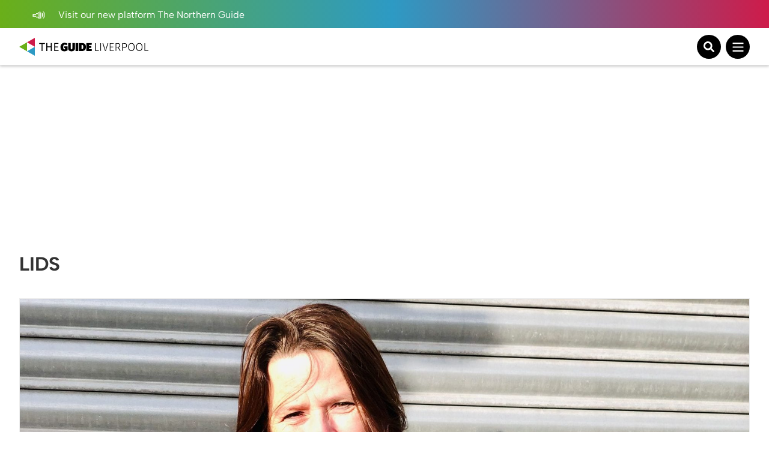

--- FILE ---
content_type: text/html; charset=UTF-8
request_url: https://theguideliverpool.com/tag/lids/?orderby=title
body_size: 27566
content:
<!DOCTYPE html>
<!--[if lt IE 7 ]> <html class="ie6" dir="ltr" lang="en-GB"> <![endif]-->
<!--[if IE 7 ]>    <html class="ie7" dir="ltr" lang="en-GB"> <![endif]-->
<!--[if IE 8 ]>    <html class="ie8" dir="ltr" lang="en-GB"> <![endif]-->
<!--[if (gte IE 9)|!(IE)]><!-->
<html dir="ltr" lang="en-GB">
<!--<![endif]-->

<head>
	<!-- Google tag (gtag.js) -->
	<script async src="https://www.googletagmanager.com/gtag/js?id=UA-68014430-1"></script>
	<script>
	window.dataLayer = window.dataLayer || [];
	function gtag(){dataLayer.push(arguments);}
	gtag('js', new Date());

	gtag('config', 'UA-68014430-1');
	</script>

	<!-- Google tag (gtag.js) - Google Analytics 4 tag -->
	<script async src="https://www.googletagmanager.com/gtag/js?id=G-Y2P6FL2755"></script>
	<script>
	window.dataLayer = window.dataLayer || [];
	function gtag(){dataLayer.push(arguments);}
	gtag('js', new Date());

	gtag('config', 'G-Y2P6FL2755');
	</script>

	<!-- Google AdSense -->
	<script async src="https://pagead2.googlesyndication.com/pagead/js/adsbygoogle.js?client=ca-pub-1257074086621426" crossorigin="anonymous"></script>
	<script>
		(adsbygoogle = window.adsbygoogle || []).push({
			google_ad_client: "ca-pub-1257074086621426",
			enable_page_level_ads: true,
			overlays: {bottom: true}
		});
	</script>

	<meta charset="UTF-8" />
	<meta name="viewport" content="initial-scale=1.0, width=device-width, maximum-scale=1.0, user-scalable=no" />
	<meta http-equiv="X-UA-Compatible" content="IE=edge">

	<title>
		LIDS | The Guide Liverpool	</title>
	<link rel="icon" type="image/png" href="<https://theguideliverpool.com/wp-content/themes/theguide/assets/images/favicon.png">
	<link rel="shortcut icon" href="https://theguideliverpool.com/wp-content/themes/theguide/assets/images/favicon.png" />
	<script type="text/javascript" src="https://cdn.jsdelivr.net/npm/lozad/dist/lozad.min.js"></script>

	<meta name='robots' content='noindex, follow' />
	<style>img:is([sizes="auto" i], [sizes^="auto," i]) { contain-intrinsic-size: 3000px 1500px }</style>
	
	<!-- This site is optimized with the Yoast SEO Premium plugin v21.7 (Yoast SEO v26.2) - https://yoast.com/wordpress/plugins/seo/ -->
	<meta property="og:locale" content="en_GB" />
	<meta property="og:type" content="article" />
	<meta property="og:title" content="LIDS" />
	<meta property="og:url" content="https://theguideliverpool.com/tag/lids/" />
	<meta property="og:site_name" content="The Guide Liverpool" />
	<meta name="twitter:card" content="summary_large_image" />
	<meta name="twitter:site" content="@TheGuideLpool" />
	<script type="application/ld+json" class="yoast-schema-graph">{"@context":"https://schema.org","@graph":[{"@type":"CollectionPage","@id":"https://theguideliverpool.com/tag/lids/","url":"https://theguideliverpool.com/tag/lids/","name":"LIDS | The Guide Liverpool","isPartOf":{"@id":"https://theguideliverpool.com/#website"},"breadcrumb":{"@id":"https://theguideliverpool.com/tag/lids/#breadcrumb"},"inLanguage":"en-GB"},{"@type":"BreadcrumbList","@id":"https://theguideliverpool.com/tag/lids/#breadcrumb","itemListElement":[{"@type":"ListItem","position":1,"name":"Home","item":"https://theguideliverpool.com/"},{"@type":"ListItem","position":2,"name":"LIDS"}]},{"@type":"WebSite","@id":"https://theguideliverpool.com/#website","url":"https://theguideliverpool.com/","name":"The Guide Liverpool","description":"","publisher":{"@id":"https://theguideliverpool.com/#organization"},"potentialAction":[{"@type":"SearchAction","target":{"@type":"EntryPoint","urlTemplate":"https://theguideliverpool.com/?s={search_term_string}"},"query-input":{"@type":"PropertyValueSpecification","valueRequired":true,"valueName":"search_term_string"}}],"inLanguage":"en-GB"},{"@type":"Organization","@id":"https://theguideliverpool.com/#organization","name":"The Guide Liverpool","url":"https://theguideliverpool.com/","logo":{"@type":"ImageObject","inLanguage":"en-GB","@id":"https://theguideliverpool.com/#/schema/logo/image/","url":"https://theguideliverpool.com/wp-content/uploads/2019/11/logo_black.png","contentUrl":"https://theguideliverpool.com/wp-content/uploads/2019/11/logo_black.png","width":1000,"height":500,"caption":"The Guide Liverpool"},"image":{"@id":"https://theguideliverpool.com/#/schema/logo/image/"},"sameAs":["https://www.facebook.com/TheGuideLpool/","https://x.com/TheGuideLpool","https://www.instagram.com/theguidelpool/","https://www.linkedin.com/company/the-guide-liverpool-ltd/","https://www.youtube.com/c/TheGuideLiverpool","https://www.tiktok.com/@theguideliverpool"]}]}</script>
	<!-- / Yoast SEO Premium plugin. -->


<!-- theguideliverpool.com is managing ads with Advanced Ads 2.0.13 – https://wpadvancedads.com/ --><script data-wpfc-render="false" id="thegu-ready">
			window.advanced_ads_ready=function(e,a){a=a||"complete";var d=function(e){return"interactive"===a?"loading"!==e:"complete"===e};d(document.readyState)?e():document.addEventListener("readystatechange",(function(a){d(a.target.readyState)&&e()}),{once:"interactive"===a})},window.advanced_ads_ready_queue=window.advanced_ads_ready_queue||[];		</script>
		<link rel='stylesheet' id='igoo-block-library-css' href='https://theguideliverpool.com/wp-content/plugins/igoo-block-library/dist/css/igooblocks.css?ver=6.8.3' type='text/css' media='all' />
<link rel='stylesheet' id='sbi_styles-css' href='https://theguideliverpool.com/wp-content/plugins/instagram-feed-pro/css/sbi-styles.min.css?ver=6.8.1' type='text/css' media='all' />
<link rel='stylesheet' id='wp-block-library-css' href='https://theguideliverpool.com/wp-includes/css/dist/block-library/style.min.css?ver=6.8.3' type='text/css' media='all' />
<style id='global-styles-inline-css' type='text/css'>
:root{--wp--preset--aspect-ratio--square: 1;--wp--preset--aspect-ratio--4-3: 4/3;--wp--preset--aspect-ratio--3-4: 3/4;--wp--preset--aspect-ratio--3-2: 3/2;--wp--preset--aspect-ratio--2-3: 2/3;--wp--preset--aspect-ratio--16-9: 16/9;--wp--preset--aspect-ratio--9-16: 9/16;--wp--preset--color--black: #000000;--wp--preset--color--cyan-bluish-gray: #abb8c3;--wp--preset--color--white: #ffffff;--wp--preset--color--pale-pink: #f78da7;--wp--preset--color--vivid-red: #cf2e2e;--wp--preset--color--luminous-vivid-orange: #ff6900;--wp--preset--color--luminous-vivid-amber: #fcb900;--wp--preset--color--light-green-cyan: #7bdcb5;--wp--preset--color--vivid-green-cyan: #00d084;--wp--preset--color--pale-cyan-blue: #8ed1fc;--wp--preset--color--vivid-cyan-blue: #0693e3;--wp--preset--color--vivid-purple: #9b51e0;--wp--preset--color--grey: #333;--wp--preset--color--grey-light: #BCBCBC;--wp--preset--color--navy: #001A36;--wp--preset--color--green: #009131;--wp--preset--color--red: #CE1B4A;--wp--preset--color--blue: #2D9AC4;--wp--preset--color--blue-light: #00BCFF;--wp--preset--color--blue-alt: #188BEC;--wp--preset--color--orange: #F95A00;--wp--preset--color--orange-alt: #F0A116;--wp--preset--color--yellow: #FADD2A;--wp--preset--color--aqua: #00B5B5;--wp--preset--color--green-dark: #005D2E;--wp--preset--color--purple: #732683;--wp--preset--color--pink: #BD1E6C;--wp--preset--gradient--vivid-cyan-blue-to-vivid-purple: linear-gradient(135deg,rgba(6,147,227,1) 0%,rgb(155,81,224) 100%);--wp--preset--gradient--light-green-cyan-to-vivid-green-cyan: linear-gradient(135deg,rgb(122,220,180) 0%,rgb(0,208,130) 100%);--wp--preset--gradient--luminous-vivid-amber-to-luminous-vivid-orange: linear-gradient(135deg,rgba(252,185,0,1) 0%,rgba(255,105,0,1) 100%);--wp--preset--gradient--luminous-vivid-orange-to-vivid-red: linear-gradient(135deg,rgba(255,105,0,1) 0%,rgb(207,46,46) 100%);--wp--preset--gradient--very-light-gray-to-cyan-bluish-gray: linear-gradient(135deg,rgb(238,238,238) 0%,rgb(169,184,195) 100%);--wp--preset--gradient--cool-to-warm-spectrum: linear-gradient(135deg,rgb(74,234,220) 0%,rgb(151,120,209) 20%,rgb(207,42,186) 40%,rgb(238,44,130) 60%,rgb(251,105,98) 80%,rgb(254,248,76) 100%);--wp--preset--gradient--blush-light-purple: linear-gradient(135deg,rgb(255,206,236) 0%,rgb(152,150,240) 100%);--wp--preset--gradient--blush-bordeaux: linear-gradient(135deg,rgb(254,205,165) 0%,rgb(254,45,45) 50%,rgb(107,0,62) 100%);--wp--preset--gradient--luminous-dusk: linear-gradient(135deg,rgb(255,203,112) 0%,rgb(199,81,192) 50%,rgb(65,88,208) 100%);--wp--preset--gradient--pale-ocean: linear-gradient(135deg,rgb(255,245,203) 0%,rgb(182,227,212) 50%,rgb(51,167,181) 100%);--wp--preset--gradient--electric-grass: linear-gradient(135deg,rgb(202,248,128) 0%,rgb(113,206,126) 100%);--wp--preset--gradient--midnight: linear-gradient(135deg,rgb(2,3,129) 0%,rgb(40,116,252) 100%);--wp--preset--font-size--small: 13px;--wp--preset--font-size--medium: 20px;--wp--preset--font-size--large: 36px;--wp--preset--font-size--x-large: 42px;--wp--preset--spacing--20: 0.44rem;--wp--preset--spacing--30: 0.67rem;--wp--preset--spacing--40: 1rem;--wp--preset--spacing--50: 1.5rem;--wp--preset--spacing--60: 2.25rem;--wp--preset--spacing--70: 3.38rem;--wp--preset--spacing--80: 5.06rem;--wp--preset--shadow--natural: 6px 6px 9px rgba(0, 0, 0, 0.2);--wp--preset--shadow--deep: 12px 12px 50px rgba(0, 0, 0, 0.4);--wp--preset--shadow--sharp: 6px 6px 0px rgba(0, 0, 0, 0.2);--wp--preset--shadow--outlined: 6px 6px 0px -3px rgba(255, 255, 255, 1), 6px 6px rgba(0, 0, 0, 1);--wp--preset--shadow--crisp: 6px 6px 0px rgba(0, 0, 0, 1);}:root { --wp--style--global--content-size: 840px;--wp--style--global--wide-size: 1100px; }:where(body) { margin: 0; }.wp-site-blocks > .alignleft { float: left; margin-right: 2em; }.wp-site-blocks > .alignright { float: right; margin-left: 2em; }.wp-site-blocks > .aligncenter { justify-content: center; margin-left: auto; margin-right: auto; }:where(.wp-site-blocks) > * { margin-block-start: 24px; margin-block-end: 0; }:where(.wp-site-blocks) > :first-child { margin-block-start: 0; }:where(.wp-site-blocks) > :last-child { margin-block-end: 0; }:root { --wp--style--block-gap: 24px; }:root :where(.is-layout-flow) > :first-child{margin-block-start: 0;}:root :where(.is-layout-flow) > :last-child{margin-block-end: 0;}:root :where(.is-layout-flow) > *{margin-block-start: 24px;margin-block-end: 0;}:root :where(.is-layout-constrained) > :first-child{margin-block-start: 0;}:root :where(.is-layout-constrained) > :last-child{margin-block-end: 0;}:root :where(.is-layout-constrained) > *{margin-block-start: 24px;margin-block-end: 0;}:root :where(.is-layout-flex){gap: 24px;}:root :where(.is-layout-grid){gap: 24px;}.is-layout-flow > .alignleft{float: left;margin-inline-start: 0;margin-inline-end: 2em;}.is-layout-flow > .alignright{float: right;margin-inline-start: 2em;margin-inline-end: 0;}.is-layout-flow > .aligncenter{margin-left: auto !important;margin-right: auto !important;}.is-layout-constrained > .alignleft{float: left;margin-inline-start: 0;margin-inline-end: 2em;}.is-layout-constrained > .alignright{float: right;margin-inline-start: 2em;margin-inline-end: 0;}.is-layout-constrained > .aligncenter{margin-left: auto !important;margin-right: auto !important;}.is-layout-constrained > :where(:not(.alignleft):not(.alignright):not(.alignfull)){max-width: var(--wp--style--global--content-size);margin-left: auto !important;margin-right: auto !important;}.is-layout-constrained > .alignwide{max-width: var(--wp--style--global--wide-size);}body .is-layout-flex{display: flex;}.is-layout-flex{flex-wrap: wrap;align-items: center;}.is-layout-flex > :is(*, div){margin: 0;}body .is-layout-grid{display: grid;}.is-layout-grid > :is(*, div){margin: 0;}body{padding-top: 0px;padding-right: 0px;padding-bottom: 0px;padding-left: 0px;}a:where(:not(.wp-element-button)){text-decoration: underline;}:root :where(.wp-element-button, .wp-block-button__link){background-color: #32373c;border-width: 0;color: #fff;font-family: inherit;font-size: inherit;line-height: inherit;padding: calc(0.667em + 2px) calc(1.333em + 2px);text-decoration: none;}.has-black-color{color: var(--wp--preset--color--black) !important;}.has-cyan-bluish-gray-color{color: var(--wp--preset--color--cyan-bluish-gray) !important;}.has-white-color{color: var(--wp--preset--color--white) !important;}.has-pale-pink-color{color: var(--wp--preset--color--pale-pink) !important;}.has-vivid-red-color{color: var(--wp--preset--color--vivid-red) !important;}.has-luminous-vivid-orange-color{color: var(--wp--preset--color--luminous-vivid-orange) !important;}.has-luminous-vivid-amber-color{color: var(--wp--preset--color--luminous-vivid-amber) !important;}.has-light-green-cyan-color{color: var(--wp--preset--color--light-green-cyan) !important;}.has-vivid-green-cyan-color{color: var(--wp--preset--color--vivid-green-cyan) !important;}.has-pale-cyan-blue-color{color: var(--wp--preset--color--pale-cyan-blue) !important;}.has-vivid-cyan-blue-color{color: var(--wp--preset--color--vivid-cyan-blue) !important;}.has-vivid-purple-color{color: var(--wp--preset--color--vivid-purple) !important;}.has-grey-color{color: var(--wp--preset--color--grey) !important;}.has-grey-light-color{color: var(--wp--preset--color--grey-light) !important;}.has-navy-color{color: var(--wp--preset--color--navy) !important;}.has-green-color{color: var(--wp--preset--color--green) !important;}.has-red-color{color: var(--wp--preset--color--red) !important;}.has-blue-color{color: var(--wp--preset--color--blue) !important;}.has-blue-light-color{color: var(--wp--preset--color--blue-light) !important;}.has-blue-alt-color{color: var(--wp--preset--color--blue-alt) !important;}.has-orange-color{color: var(--wp--preset--color--orange) !important;}.has-orange-alt-color{color: var(--wp--preset--color--orange-alt) !important;}.has-yellow-color{color: var(--wp--preset--color--yellow) !important;}.has-aqua-color{color: var(--wp--preset--color--aqua) !important;}.has-green-dark-color{color: var(--wp--preset--color--green-dark) !important;}.has-purple-color{color: var(--wp--preset--color--purple) !important;}.has-pink-color{color: var(--wp--preset--color--pink) !important;}.has-black-background-color{background-color: var(--wp--preset--color--black) !important;}.has-cyan-bluish-gray-background-color{background-color: var(--wp--preset--color--cyan-bluish-gray) !important;}.has-white-background-color{background-color: var(--wp--preset--color--white) !important;}.has-pale-pink-background-color{background-color: var(--wp--preset--color--pale-pink) !important;}.has-vivid-red-background-color{background-color: var(--wp--preset--color--vivid-red) !important;}.has-luminous-vivid-orange-background-color{background-color: var(--wp--preset--color--luminous-vivid-orange) !important;}.has-luminous-vivid-amber-background-color{background-color: var(--wp--preset--color--luminous-vivid-amber) !important;}.has-light-green-cyan-background-color{background-color: var(--wp--preset--color--light-green-cyan) !important;}.has-vivid-green-cyan-background-color{background-color: var(--wp--preset--color--vivid-green-cyan) !important;}.has-pale-cyan-blue-background-color{background-color: var(--wp--preset--color--pale-cyan-blue) !important;}.has-vivid-cyan-blue-background-color{background-color: var(--wp--preset--color--vivid-cyan-blue) !important;}.has-vivid-purple-background-color{background-color: var(--wp--preset--color--vivid-purple) !important;}.has-grey-background-color{background-color: var(--wp--preset--color--grey) !important;}.has-grey-light-background-color{background-color: var(--wp--preset--color--grey-light) !important;}.has-navy-background-color{background-color: var(--wp--preset--color--navy) !important;}.has-green-background-color{background-color: var(--wp--preset--color--green) !important;}.has-red-background-color{background-color: var(--wp--preset--color--red) !important;}.has-blue-background-color{background-color: var(--wp--preset--color--blue) !important;}.has-blue-light-background-color{background-color: var(--wp--preset--color--blue-light) !important;}.has-blue-alt-background-color{background-color: var(--wp--preset--color--blue-alt) !important;}.has-orange-background-color{background-color: var(--wp--preset--color--orange) !important;}.has-orange-alt-background-color{background-color: var(--wp--preset--color--orange-alt) !important;}.has-yellow-background-color{background-color: var(--wp--preset--color--yellow) !important;}.has-aqua-background-color{background-color: var(--wp--preset--color--aqua) !important;}.has-green-dark-background-color{background-color: var(--wp--preset--color--green-dark) !important;}.has-purple-background-color{background-color: var(--wp--preset--color--purple) !important;}.has-pink-background-color{background-color: var(--wp--preset--color--pink) !important;}.has-black-border-color{border-color: var(--wp--preset--color--black) !important;}.has-cyan-bluish-gray-border-color{border-color: var(--wp--preset--color--cyan-bluish-gray) !important;}.has-white-border-color{border-color: var(--wp--preset--color--white) !important;}.has-pale-pink-border-color{border-color: var(--wp--preset--color--pale-pink) !important;}.has-vivid-red-border-color{border-color: var(--wp--preset--color--vivid-red) !important;}.has-luminous-vivid-orange-border-color{border-color: var(--wp--preset--color--luminous-vivid-orange) !important;}.has-luminous-vivid-amber-border-color{border-color: var(--wp--preset--color--luminous-vivid-amber) !important;}.has-light-green-cyan-border-color{border-color: var(--wp--preset--color--light-green-cyan) !important;}.has-vivid-green-cyan-border-color{border-color: var(--wp--preset--color--vivid-green-cyan) !important;}.has-pale-cyan-blue-border-color{border-color: var(--wp--preset--color--pale-cyan-blue) !important;}.has-vivid-cyan-blue-border-color{border-color: var(--wp--preset--color--vivid-cyan-blue) !important;}.has-vivid-purple-border-color{border-color: var(--wp--preset--color--vivid-purple) !important;}.has-grey-border-color{border-color: var(--wp--preset--color--grey) !important;}.has-grey-light-border-color{border-color: var(--wp--preset--color--grey-light) !important;}.has-navy-border-color{border-color: var(--wp--preset--color--navy) !important;}.has-green-border-color{border-color: var(--wp--preset--color--green) !important;}.has-red-border-color{border-color: var(--wp--preset--color--red) !important;}.has-blue-border-color{border-color: var(--wp--preset--color--blue) !important;}.has-blue-light-border-color{border-color: var(--wp--preset--color--blue-light) !important;}.has-blue-alt-border-color{border-color: var(--wp--preset--color--blue-alt) !important;}.has-orange-border-color{border-color: var(--wp--preset--color--orange) !important;}.has-orange-alt-border-color{border-color: var(--wp--preset--color--orange-alt) !important;}.has-yellow-border-color{border-color: var(--wp--preset--color--yellow) !important;}.has-aqua-border-color{border-color: var(--wp--preset--color--aqua) !important;}.has-green-dark-border-color{border-color: var(--wp--preset--color--green-dark) !important;}.has-purple-border-color{border-color: var(--wp--preset--color--purple) !important;}.has-pink-border-color{border-color: var(--wp--preset--color--pink) !important;}.has-vivid-cyan-blue-to-vivid-purple-gradient-background{background: var(--wp--preset--gradient--vivid-cyan-blue-to-vivid-purple) !important;}.has-light-green-cyan-to-vivid-green-cyan-gradient-background{background: var(--wp--preset--gradient--light-green-cyan-to-vivid-green-cyan) !important;}.has-luminous-vivid-amber-to-luminous-vivid-orange-gradient-background{background: var(--wp--preset--gradient--luminous-vivid-amber-to-luminous-vivid-orange) !important;}.has-luminous-vivid-orange-to-vivid-red-gradient-background{background: var(--wp--preset--gradient--luminous-vivid-orange-to-vivid-red) !important;}.has-very-light-gray-to-cyan-bluish-gray-gradient-background{background: var(--wp--preset--gradient--very-light-gray-to-cyan-bluish-gray) !important;}.has-cool-to-warm-spectrum-gradient-background{background: var(--wp--preset--gradient--cool-to-warm-spectrum) !important;}.has-blush-light-purple-gradient-background{background: var(--wp--preset--gradient--blush-light-purple) !important;}.has-blush-bordeaux-gradient-background{background: var(--wp--preset--gradient--blush-bordeaux) !important;}.has-luminous-dusk-gradient-background{background: var(--wp--preset--gradient--luminous-dusk) !important;}.has-pale-ocean-gradient-background{background: var(--wp--preset--gradient--pale-ocean) !important;}.has-electric-grass-gradient-background{background: var(--wp--preset--gradient--electric-grass) !important;}.has-midnight-gradient-background{background: var(--wp--preset--gradient--midnight) !important;}.has-small-font-size{font-size: var(--wp--preset--font-size--small) !important;}.has-medium-font-size{font-size: var(--wp--preset--font-size--medium) !important;}.has-large-font-size{font-size: var(--wp--preset--font-size--large) !important;}.has-x-large-font-size{font-size: var(--wp--preset--font-size--x-large) !important;}
:root :where(.wp-block-pullquote){font-size: 1.5em;line-height: 1.6;}
</style>
<link rel='stylesheet' id='wp-ulike-css' href='https://theguideliverpool.com/wp-content/plugins/wp-ulike/assets/css/wp-ulike.min.css?ver=4.7.11' type='text/css' media='all' />
<link rel='stylesheet' id='main_styles-css' href='https://theguideliverpool.com/wp-content/themes/theguide/assets/css/style.css?ver=6.8.3' type='text/css' media='all' />
<link rel='stylesheet' id='heateor_sss_frontend_css-css' href='https://theguideliverpool.com/wp-content/plugins/sassy-social-share/public/css/sassy-social-share-public.css?ver=3.3.79' type='text/css' media='all' />
<style id='heateor_sss_frontend_css-inline-css' type='text/css'>
.heateor_sss_button_instagram span.heateor_sss_svg,a.heateor_sss_instagram span.heateor_sss_svg{background:radial-gradient(circle at 30% 107%,#fdf497 0,#fdf497 5%,#fd5949 45%,#d6249f 60%,#285aeb 90%)}.heateor_sss_horizontal_sharing .heateor_sss_svg,.heateor_sss_standard_follow_icons_container .heateor_sss_svg{color:#fff;border-width:0px;border-style:solid;border-color:transparent}.heateor_sss_horizontal_sharing .heateorSssTCBackground{color:#666}.heateor_sss_horizontal_sharing span.heateor_sss_svg:hover,.heateor_sss_standard_follow_icons_container span.heateor_sss_svg:hover{border-color:transparent;}.heateor_sss_vertical_sharing span.heateor_sss_svg,.heateor_sss_floating_follow_icons_container span.heateor_sss_svg{color:#fff;border-width:0px;border-style:solid;border-color:transparent;}.heateor_sss_vertical_sharing .heateorSssTCBackground{color:#666;}.heateor_sss_vertical_sharing span.heateor_sss_svg:hover,.heateor_sss_floating_follow_icons_container span.heateor_sss_svg:hover{border-color:transparent;}@media screen and (max-width:783px) {.heateor_sss_vertical_sharing{display:none!important}}
</style>
<script type="text/javascript" src="https://theguideliverpool.com/wp-includes/js/jquery/jquery.min.js?ver=3.7.1" id="jquery-core-js"></script>
<script type="text/javascript" src="https://theguideliverpool.com/wp-includes/js/jquery/jquery-migrate.min.js?ver=3.4.1" id="jquery-migrate-js"></script>
<script type="text/javascript" id="advanced-ads-advanced-js-js-extra">
/* <![CDATA[ */
var advads_options = {"blog_id":"1","privacy":{"enabled":false,"state":"not_needed"}};
/* ]]> */
</script>
<script type="text/javascript" src="https://theguideliverpool.com/wp-content/plugins/advanced-ads/public/assets/js/advanced.min.js?ver=2.0.13" id="advanced-ads-advanced-js-js"></script>
<script type="text/javascript">
		var advadsCfpQueue = [];
		var advadsCfpAd = function( adID ){
			if ( 'undefined' == typeof advadsProCfp ) { advadsCfpQueue.push( adID ) } else { advadsProCfp.addElement( adID ) }
		};
		</script>
		<script>
(function () {
	var scriptDone = false;
	document.addEventListener( 'advanced_ads_privacy', function ( event ) {
		if (
			( event.detail.state !== 'accepted' && event.detail.state !== 'not_needed' && ! advads.privacy.is_adsense_npa_enabled() )
			|| scriptDone
			|| advads.get_cookie( 'advads_pro_cfp_ban' )
		) {
			return;
		}

		// Google adsense script can only be added once.
		scriptDone = true;

		var script = document.createElement( 'script' ),
			first = document.getElementsByTagName( 'script' )[0];

		script.async = true;
		script.src = 'https://pagead2.googlesyndication.com/pagead/js/adsbygoogle.js?client=ca-pub-1257074086621426';
		script.dataset.adClient = "ca-pub-1257074086621426";
		first.parentNode.insertBefore( script, first );
	} );
} )();
</script>
<link rel="icon" href="https://theguideliverpool.com/wp-content/uploads/2019/11/cropped-new_icon_active.fw_-1-32x32.png" sizes="32x32" />
<link rel="icon" href="https://theguideliverpool.com/wp-content/uploads/2019/11/cropped-new_icon_active.fw_-1-192x192.png" sizes="192x192" />
<link rel="apple-touch-icon" href="https://theguideliverpool.com/wp-content/uploads/2019/11/cropped-new_icon_active.fw_-1-180x180.png" />
<meta name="msapplication-TileImage" content="https://theguideliverpool.com/wp-content/uploads/2019/11/cropped-new_icon_active.fw_-1-270x270.png" />
</head>

<body class="archive tag tag-lids tag-20690 wp-theme-theguide has-notification aa-prefix-thegu-">
			<div class="notification">
			<div class="container">
				<div class="left">
					<p>
													<a href="https://thenorthernguide.com">
														<img alt="Announcement icon" src="https://theguideliverpool.com/wp-content/themes/theguide/assets/images/announcement.svg" width="25" height="20" />
							Visit our new platform The Northern Guide														</a>
											</p>
				</div>
				<div class="right small-to-wide-hide">
					<p><a href="/liverpool-business-advertisement/">Advertise with us</a></p>
					<p><a href="/liverpool-business-video-production/">Video Services</a></p>
					<p><a href="/contact-us/">Contact</a></p>
				</div>
			</div>
		</div>
	
	<header class="primary-header">
		<div class="content container">
			<div class="logo-wrapper">
				<a class="logo-container" href="https://theguideliverpool.com/">
					<img class="logo small-to-wide-hide lozad" alt="The Guide Liverpool" data-src="https://theguideliverpool.com/wp-content/themes/theguide/assets/images/logo.svg" width="135" height="55" />
					<img class="logo wide-up-hide lozad" alt="The Guide Liverpool" data-src="https://theguideliverpool.com/wp-content/themes/theguide/assets/images/logo-small.svg" width="240" height="55" />
									</a>
			</div>

			<div class="navigation">
									<nav id="header_nav" aria-expanded="true">
						<ul>
															<li class="menu-item-has-children">
									<a href="/category/latest/">Latest</a>
									<div class="sub-menu">
										<div class="container">
											<div class="current-item">
												<p><a href="/category/latest/">Latest</a></p>
												<a href="/category/latest/">View All</a>
											</div>
											<ul>
												<li>
													<a href="/category/latest/">View All Latest News</a>
												</li>
																										<li>
															<a href="/category/latest/liverpool-news/">News</a>
														</li>
																										<li>
															<a href="https://theguideliverpool.com/category/going-out/food-drink/">Food</a>
														</li>
																										<li>
															<a href="/category/features/">Features</a>
														</li>
																										<li>
															<a href="https://theguideliverpool.com/category/going-out/nightlife/">Nightlife</a>
														</li>
																										<li>
															<a href="https://theguideliverpool.com/category/family/">Family</a>
														</li>
																							</ul>
											<div class="nav-featured">
												<p>Featured</p>
																									<a class="article" href="https://theguideliverpool.com/mo-salah-confirmed-for-liverpool-squad-ahead-of-tomorrows-game/">
														<img class="lozad" data-src="https://theguideliverpool.com/wp-content/uploads/2026/01/featureimage-27-scaled-e1768929891463.jpg" alt="Mo Salah confirmed for Liverpool squad ahead of tomorrow&#8217;s game">
														<p>Mo Salah confirmed for Liverpool squad ahead of tomorrow&#8217;s game</p>
													</a>
																									<a class="article" href="https://theguideliverpool.com/a-bold-new-attraction-is-set-to-launch-in-liverpool/">
														<img class="lozad" data-src="https://theguideliverpool.com/wp-content/uploads/2026/01/DSC08007-scaled-e1768929736934.jpg" alt="A bold new attraction is set to launch in Liverpool">
														<p>A bold new attraction is set to launch in Liverpool</p>
													</a>
																							</div>

											<div class="mobile-sub-menu wide-up-hide">
												<p>
													<a href="/liverpool-business-advertisement/" class="button">
														<span>Advertise with us</span>
														<img alt="Announcement icon" class="lozad" data-src="https://theguideliverpool.com/wp-content/themes/theguide/assets/images/announcement.svg" width="25" height="20" />
													</a>
												</p>
												<p>
													<a href="/liverpool-business-video-production/" class="button">
														<span>Video Services</span>
														<img alt="Camera icon" class="lozad" data-src="https://theguideliverpool.com/wp-content/themes/theguide/assets/images/camera.svg" width="25" height="25" />
													</a>
												</p>
												<p>
													<a href="/contact-us/" class="button">
														<span>Contact</span>
														<img alt="Wave icon" class="lozad" data-src="https://theguideliverpool.com/wp-content/themes/theguide/assets/images/wave.svg" width="25" height="25" />
													</a>
												</p>
												<p class="email"><a href="mailto:info@theguideliverpool.com">info@theguideliverpool.com</a></p>
												<p class="phone"><a href="tel:+441517020143">+44 151 702 0143</a></p>

												<ul class="social">
													<li><a href="https://www.instagram.com/theguideliverpool" target="_blank"><img class="lozad" data-src="https://theguideliverpool.com/wp-content/themes/theguide/assets/images/instagram.svg" alt="Instagram" width="30" height="30" ></a></li>
													<li><a href="https://www.tiktok.com/@theguideliverpool" target="_blank"><img class="lozad" data-src="https://theguideliverpool.com/wp-content/themes/theguide/assets/images/tiktok.svg" alt="Tikton" width="30" height="30" ></a></li>
													<li><a href="https://twitter.com/TheGuideLpool" target="_blank"><img class="lozad" data-src="https://theguideliverpool.com/wp-content/themes/theguide/assets/images/twitter.svg" alt="Twitter" width="30" height="30" ></a></li>
													<li><a href="https://www.youtube.com/c/TheGuideLiverpool" target="_blank"><img class="lozad" data-src="https://theguideliverpool.com/wp-content/themes/theguide/assets/images/youtube.svg" alt="Youtube" width="30" height="30" ></a></li>
													<li><a href="https://www.facebook.com/TheGuideLiverpool" target="_blank"><img class="lozad" data-src="https://theguideliverpool.com/wp-content/themes/theguide/assets/images/facebook.svg" alt="Facebook" width="30" height="30" ></a></li>
													<li><a href="https://www.linkedin.com/company/the-guide-liverpool-ltd" target="_blank"><img class="lozad" data-src="https://theguideliverpool.com/wp-content/themes/theguide/assets/images/linkedin.svg" alt="Linkedin" width="30" height="30" ></a></li>
												</ul>
											</div>
										</div>
									</div>
								</li>
															<li class="">
									<a href="https://theguideliverpool.com/category/events/christmas/">Christmas </a>
									<div class="sub-menu">
										<div class="container">
											<div class="current-item">
												<p><a href="https://theguideliverpool.com/category/events/christmas/">Christmas </a></p>
												<a href="https://theguideliverpool.com/category/events/christmas/">View All</a>
											</div>
											<ul>
												<li>
													<a href="https://theguideliverpool.com/category/events/christmas/">View All Christmas  News</a>
												</li>
																							</ul>
											<div class="nav-featured">
												<p>Featured</p>
																									<a class="article" href="https://theguideliverpool.com/where-you-can-take-your-empty-christmas-chocolate-tubs-to-raise-thousands-for-macmillan/">
														<img class="lozad" data-src="https://theguideliverpool.com/wp-content/uploads/2026/01/GK_HT_Tub2Pub_2024_004-scaled-e1767804013843.jpg" alt="Where you can take your empty Christmas chocolate tubs to raise thousands for Macmillan">
														<p>Where you can take your empty Christmas chocolate tubs to raise thousands for Macmillan</p>
													</a>
																									<a class="article" href="https://theguideliverpool.com/woolton-picture-house-plays-host-to-a-christmas-eve-proposal-and-she-said-yes/">
														<img class="lozad" data-src="https://theguideliverpool.com/wp-content/uploads/2025/12/WPH-Proposal-Jacob-and-Lucy-scaled.jpg" alt="Woolton Picture House plays host to a Christmas Eve proposal, and she said yes!">
														<p>Woolton Picture House plays host to a Christmas Eve proposal, and she said yes!</p>
													</a>
																							</div>

											<div class="mobile-sub-menu wide-up-hide">
												<p>
													<a href="/liverpool-business-advertisement/" class="button">
														<span>Advertise with us</span>
														<img alt="Announcement icon" class="lozad" data-src="https://theguideliverpool.com/wp-content/themes/theguide/assets/images/announcement.svg" width="25" height="20" />
													</a>
												</p>
												<p>
													<a href="/liverpool-business-video-production/" class="button">
														<span>Video Services</span>
														<img alt="Camera icon" class="lozad" data-src="https://theguideliverpool.com/wp-content/themes/theguide/assets/images/camera.svg" width="25" height="25" />
													</a>
												</p>
												<p>
													<a href="/contact-us/" class="button">
														<span>Contact</span>
														<img alt="Wave icon" class="lozad" data-src="https://theguideliverpool.com/wp-content/themes/theguide/assets/images/wave.svg" width="25" height="25" />
													</a>
												</p>
												<p class="email"><a href="mailto:info@theguideliverpool.com">info@theguideliverpool.com</a></p>
												<p class="phone"><a href="tel:+441517020143">+44 151 702 0143</a></p>

												<ul class="social">
													<li><a href="https://www.instagram.com/theguideliverpool" target="_blank"><img class="lozad" data-src="https://theguideliverpool.com/wp-content/themes/theguide/assets/images/instagram.svg" alt="Instagram" width="30" height="30" ></a></li>
													<li><a href="https://www.tiktok.com/@theguideliverpool" target="_blank"><img class="lozad" data-src="https://theguideliverpool.com/wp-content/themes/theguide/assets/images/tiktok.svg" alt="Tikton" width="30" height="30" ></a></li>
													<li><a href="https://twitter.com/TheGuideLpool" target="_blank"><img class="lozad" data-src="https://theguideliverpool.com/wp-content/themes/theguide/assets/images/twitter.svg" alt="Twitter" width="30" height="30" ></a></li>
													<li><a href="https://www.youtube.com/c/TheGuideLiverpool" target="_blank"><img class="lozad" data-src="https://theguideliverpool.com/wp-content/themes/theguide/assets/images/youtube.svg" alt="Youtube" width="30" height="30" ></a></li>
													<li><a href="https://www.facebook.com/TheGuideLiverpool" target="_blank"><img class="lozad" data-src="https://theguideliverpool.com/wp-content/themes/theguide/assets/images/facebook.svg" alt="Facebook" width="30" height="30" ></a></li>
													<li><a href="https://www.linkedin.com/company/the-guide-liverpool-ltd" target="_blank"><img class="lozad" data-src="https://theguideliverpool.com/wp-content/themes/theguide/assets/images/linkedin.svg" alt="Linkedin" width="30" height="30" ></a></li>
												</ul>
											</div>
										</div>
									</div>
								</li>
															<li class="">
									<a href="https://theguideliverpool.com/upcoming_events/">Calendar</a>
									<div class="sub-menu">
										<div class="container">
											<div class="current-item">
												<p><a href="https://theguideliverpool.com/upcoming_events/">Calendar</a></p>
												<a href="https://theguideliverpool.com/upcoming_events/">View All</a>
											</div>
											<ul>
												<li>
													<a href="https://theguideliverpool.com/upcoming_events/">View All Calendar News</a>
												</li>
																							</ul>
											<div class="nav-featured">
												<p>Featured</p>
																							</div>

											<div class="mobile-sub-menu wide-up-hide">
												<p>
													<a href="/liverpool-business-advertisement/" class="button">
														<span>Advertise with us</span>
														<img alt="Announcement icon" class="lozad" data-src="https://theguideliverpool.com/wp-content/themes/theguide/assets/images/announcement.svg" width="25" height="20" />
													</a>
												</p>
												<p>
													<a href="/liverpool-business-video-production/" class="button">
														<span>Video Services</span>
														<img alt="Camera icon" class="lozad" data-src="https://theguideliverpool.com/wp-content/themes/theguide/assets/images/camera.svg" width="25" height="25" />
													</a>
												</p>
												<p>
													<a href="/contact-us/" class="button">
														<span>Contact</span>
														<img alt="Wave icon" class="lozad" data-src="https://theguideliverpool.com/wp-content/themes/theguide/assets/images/wave.svg" width="25" height="25" />
													</a>
												</p>
												<p class="email"><a href="mailto:info@theguideliverpool.com">info@theguideliverpool.com</a></p>
												<p class="phone"><a href="tel:+441517020143">+44 151 702 0143</a></p>

												<ul class="social">
													<li><a href="https://www.instagram.com/theguideliverpool" target="_blank"><img class="lozad" data-src="https://theguideliverpool.com/wp-content/themes/theguide/assets/images/instagram.svg" alt="Instagram" width="30" height="30" ></a></li>
													<li><a href="https://www.tiktok.com/@theguideliverpool" target="_blank"><img class="lozad" data-src="https://theguideliverpool.com/wp-content/themes/theguide/assets/images/tiktok.svg" alt="Tikton" width="30" height="30" ></a></li>
													<li><a href="https://twitter.com/TheGuideLpool" target="_blank"><img class="lozad" data-src="https://theguideliverpool.com/wp-content/themes/theguide/assets/images/twitter.svg" alt="Twitter" width="30" height="30" ></a></li>
													<li><a href="https://www.youtube.com/c/TheGuideLiverpool" target="_blank"><img class="lozad" data-src="https://theguideliverpool.com/wp-content/themes/theguide/assets/images/youtube.svg" alt="Youtube" width="30" height="30" ></a></li>
													<li><a href="https://www.facebook.com/TheGuideLiverpool" target="_blank"><img class="lozad" data-src="https://theguideliverpool.com/wp-content/themes/theguide/assets/images/facebook.svg" alt="Facebook" width="30" height="30" ></a></li>
													<li><a href="https://www.linkedin.com/company/the-guide-liverpool-ltd" target="_blank"><img class="lozad" data-src="https://theguideliverpool.com/wp-content/themes/theguide/assets/images/linkedin.svg" alt="Linkedin" width="30" height="30" ></a></li>
												</ul>
											</div>
										</div>
									</div>
								</li>
															<li class="">
									<a href="https://theguideliverpool.com/category/going-out/food-drink/">Food & Drink</a>
									<div class="sub-menu">
										<div class="container">
											<div class="current-item">
												<p><a href="https://theguideliverpool.com/category/going-out/food-drink/">Food & Drink</a></p>
												<a href="https://theguideliverpool.com/category/going-out/food-drink/">View All</a>
											</div>
											<ul>
												<li>
													<a href="https://theguideliverpool.com/category/going-out/food-drink/">View All Food & Drink News</a>
												</li>
																							</ul>
											<div class="nav-featured">
												<p>Featured</p>
																									<a class="article" href="https://theguideliverpool.com/mega-january-deals-in-liverpool-2026/">
														<img class="lozad" data-src="https://theguideliverpool.com/wp-content/uploads/2025/01/Liverpool-January-Deals-scaled-e1767674355180.jpg" alt="January deals in Liverpool that you shouldn&#8217;t miss">
														<p>January deals in Liverpool that you shouldn&#8217;t miss</p>
													</a>
																									<a class="article" href="https://theguideliverpool.com/whats-on-in-liverpool/">
														<img class="lozad" data-src="https://theguideliverpool.com/wp-content/uploads/2026/01/Whats-on-Jan-19-25-1.jpg" alt="16 things you can do this week in Liverpool (19th &#8211; 25th January 2026)">
														<p>16 things you can do this week in Liverpool (19th &#8211; 25th January 2026)</p>
													</a>
																							</div>

											<div class="mobile-sub-menu wide-up-hide">
												<p>
													<a href="/liverpool-business-advertisement/" class="button">
														<span>Advertise with us</span>
														<img alt="Announcement icon" class="lozad" data-src="https://theguideliverpool.com/wp-content/themes/theguide/assets/images/announcement.svg" width="25" height="20" />
													</a>
												</p>
												<p>
													<a href="/liverpool-business-video-production/" class="button">
														<span>Video Services</span>
														<img alt="Camera icon" class="lozad" data-src="https://theguideliverpool.com/wp-content/themes/theguide/assets/images/camera.svg" width="25" height="25" />
													</a>
												</p>
												<p>
													<a href="/contact-us/" class="button">
														<span>Contact</span>
														<img alt="Wave icon" class="lozad" data-src="https://theguideliverpool.com/wp-content/themes/theguide/assets/images/wave.svg" width="25" height="25" />
													</a>
												</p>
												<p class="email"><a href="mailto:info@theguideliverpool.com">info@theguideliverpool.com</a></p>
												<p class="phone"><a href="tel:+441517020143">+44 151 702 0143</a></p>

												<ul class="social">
													<li><a href="https://www.instagram.com/theguideliverpool" target="_blank"><img class="lozad" data-src="https://theguideliverpool.com/wp-content/themes/theguide/assets/images/instagram.svg" alt="Instagram" width="30" height="30" ></a></li>
													<li><a href="https://www.tiktok.com/@theguideliverpool" target="_blank"><img class="lozad" data-src="https://theguideliverpool.com/wp-content/themes/theguide/assets/images/tiktok.svg" alt="Tikton" width="30" height="30" ></a></li>
													<li><a href="https://twitter.com/TheGuideLpool" target="_blank"><img class="lozad" data-src="https://theguideliverpool.com/wp-content/themes/theguide/assets/images/twitter.svg" alt="Twitter" width="30" height="30" ></a></li>
													<li><a href="https://www.youtube.com/c/TheGuideLiverpool" target="_blank"><img class="lozad" data-src="https://theguideliverpool.com/wp-content/themes/theguide/assets/images/youtube.svg" alt="Youtube" width="30" height="30" ></a></li>
													<li><a href="https://www.facebook.com/TheGuideLiverpool" target="_blank"><img class="lozad" data-src="https://theguideliverpool.com/wp-content/themes/theguide/assets/images/facebook.svg" alt="Facebook" width="30" height="30" ></a></li>
													<li><a href="https://www.linkedin.com/company/the-guide-liverpool-ltd" target="_blank"><img class="lozad" data-src="https://theguideliverpool.com/wp-content/themes/theguide/assets/images/linkedin.svg" alt="Linkedin" width="30" height="30" ></a></li>
												</ul>
											</div>
										</div>
									</div>
								</li>
															<li class="">
									<a href="https://theguideliverpool.com/category/going-out/nightlife/">Nightlife </a>
									<div class="sub-menu">
										<div class="container">
											<div class="current-item">
												<p><a href="https://theguideliverpool.com/category/going-out/nightlife/">Nightlife </a></p>
												<a href="https://theguideliverpool.com/category/going-out/nightlife/">View All</a>
											</div>
											<ul>
												<li>
													<a href="https://theguideliverpool.com/category/going-out/nightlife/">View All Nightlife  News</a>
												</li>
																							</ul>
											<div class="nav-featured">
												<p>Featured</p>
																									<a class="article" href="https://theguideliverpool.com/whats-on-in-liverpool/">
														<img class="lozad" data-src="https://theguideliverpool.com/wp-content/uploads/2026/01/Whats-on-Jan-19-25-1.jpg" alt="16 things you can do this week in Liverpool (19th &#8211; 25th January 2026)">
														<p>16 things you can do this week in Liverpool (19th &#8211; 25th January 2026)</p>
													</a>
																									<a class="article" href="https://theguideliverpool.com/vegas-inspired-venue-delucas-is-coming-to-concert-square/">
														<img class="lozad" data-src="https://theguideliverpool.com/wp-content/uploads/2026/01/DELUCAS-EXTERIOR-scaled.jpg" alt="Vegas-inspired venue, DeLuca’s is coming to Concert Square">
														<p>Vegas-inspired venue, DeLuca’s is coming to Concert Square</p>
													</a>
																							</div>

											<div class="mobile-sub-menu wide-up-hide">
												<p>
													<a href="/liverpool-business-advertisement/" class="button">
														<span>Advertise with us</span>
														<img alt="Announcement icon" class="lozad" data-src="https://theguideliverpool.com/wp-content/themes/theguide/assets/images/announcement.svg" width="25" height="20" />
													</a>
												</p>
												<p>
													<a href="/liverpool-business-video-production/" class="button">
														<span>Video Services</span>
														<img alt="Camera icon" class="lozad" data-src="https://theguideliverpool.com/wp-content/themes/theguide/assets/images/camera.svg" width="25" height="25" />
													</a>
												</p>
												<p>
													<a href="/contact-us/" class="button">
														<span>Contact</span>
														<img alt="Wave icon" class="lozad" data-src="https://theguideliverpool.com/wp-content/themes/theguide/assets/images/wave.svg" width="25" height="25" />
													</a>
												</p>
												<p class="email"><a href="mailto:info@theguideliverpool.com">info@theguideliverpool.com</a></p>
												<p class="phone"><a href="tel:+441517020143">+44 151 702 0143</a></p>

												<ul class="social">
													<li><a href="https://www.instagram.com/theguideliverpool" target="_blank"><img class="lozad" data-src="https://theguideliverpool.com/wp-content/themes/theguide/assets/images/instagram.svg" alt="Instagram" width="30" height="30" ></a></li>
													<li><a href="https://www.tiktok.com/@theguideliverpool" target="_blank"><img class="lozad" data-src="https://theguideliverpool.com/wp-content/themes/theguide/assets/images/tiktok.svg" alt="Tikton" width="30" height="30" ></a></li>
													<li><a href="https://twitter.com/TheGuideLpool" target="_blank"><img class="lozad" data-src="https://theguideliverpool.com/wp-content/themes/theguide/assets/images/twitter.svg" alt="Twitter" width="30" height="30" ></a></li>
													<li><a href="https://www.youtube.com/c/TheGuideLiverpool" target="_blank"><img class="lozad" data-src="https://theguideliverpool.com/wp-content/themes/theguide/assets/images/youtube.svg" alt="Youtube" width="30" height="30" ></a></li>
													<li><a href="https://www.facebook.com/TheGuideLiverpool" target="_blank"><img class="lozad" data-src="https://theguideliverpool.com/wp-content/themes/theguide/assets/images/facebook.svg" alt="Facebook" width="30" height="30" ></a></li>
													<li><a href="https://www.linkedin.com/company/the-guide-liverpool-ltd" target="_blank"><img class="lozad" data-src="https://theguideliverpool.com/wp-content/themes/theguide/assets/images/linkedin.svg" alt="Linkedin" width="30" height="30" ></a></li>
												</ul>
											</div>
										</div>
									</div>
								</li>
															<li class="menu-item-has-children">
									<a href="/category/culture/">Culture</a>
									<div class="sub-menu">
										<div class="container">
											<div class="current-item">
												<p><a href="/category/culture/">Culture</a></p>
												<a href="/category/culture/">View All</a>
											</div>
											<ul>
												<li>
													<a href="/category/culture/">View All Culture News</a>
												</li>
																										<li>
															<a href="/category/culture/art/">Arts</a>
														</li>
																										<li>
															<a href="/category/culture/film/">Film</a>
														</li>
																										<li>
															<a href="/category/culture/history/">History</a>
														</li>
																										<li>
															<a href="/category/culture/liverpool-theatre/">Theatre</a>
														</li>
																										<li>
															<a href="/category/culture/music/">Music</a>
														</li>
																										<li>
															<a href="/category/lifestyle/lgbt/">LGBT+</a>
														</li>
																							</ul>
											<div class="nav-featured">
												<p>Featured</p>
																									<a class="article" href="https://theguideliverpool.com/the-woman-in-black-returns-to-liverpool-playhouse/">
														<img class="lozad" data-src="https://theguideliverpool.com/wp-content/uploads/2026/01/THE-WOMAN-IN-BLACK.-Daniel-Burke-The-Actor-and-John-Mackay-Arthur-Kipps.-Photo-by-Mark-Douet-1.jpg" alt="The Woman in Black returns to Liverpool Playhouse">
														<p>The Woman in Black returns to Liverpool Playhouse</p>
													</a>
																									<a class="article" href="https://theguideliverpool.com/something-about-george-brings-george-harrison-story-back-to-liverpool/">
														<img class="lozad" data-src="https://theguideliverpool.com/wp-content/uploads/2026/01/Something-About-George-2024-Prod-1-Credit-David-Munn.jpg" alt="Something About George brings George Harrison story back to Liverpool">
														<p>Something About George brings George Harrison story back to Liverpool</p>
													</a>
																							</div>

											<div class="mobile-sub-menu wide-up-hide">
												<p>
													<a href="/liverpool-business-advertisement/" class="button">
														<span>Advertise with us</span>
														<img alt="Announcement icon" class="lozad" data-src="https://theguideliverpool.com/wp-content/themes/theguide/assets/images/announcement.svg" width="25" height="20" />
													</a>
												</p>
												<p>
													<a href="/liverpool-business-video-production/" class="button">
														<span>Video Services</span>
														<img alt="Camera icon" class="lozad" data-src="https://theguideliverpool.com/wp-content/themes/theguide/assets/images/camera.svg" width="25" height="25" />
													</a>
												</p>
												<p>
													<a href="/contact-us/" class="button">
														<span>Contact</span>
														<img alt="Wave icon" class="lozad" data-src="https://theguideliverpool.com/wp-content/themes/theguide/assets/images/wave.svg" width="25" height="25" />
													</a>
												</p>
												<p class="email"><a href="mailto:info@theguideliverpool.com">info@theguideliverpool.com</a></p>
												<p class="phone"><a href="tel:+441517020143">+44 151 702 0143</a></p>

												<ul class="social">
													<li><a href="https://www.instagram.com/theguideliverpool" target="_blank"><img class="lozad" data-src="https://theguideliverpool.com/wp-content/themes/theguide/assets/images/instagram.svg" alt="Instagram" width="30" height="30" ></a></li>
													<li><a href="https://www.tiktok.com/@theguideliverpool" target="_blank"><img class="lozad" data-src="https://theguideliverpool.com/wp-content/themes/theguide/assets/images/tiktok.svg" alt="Tikton" width="30" height="30" ></a></li>
													<li><a href="https://twitter.com/TheGuideLpool" target="_blank"><img class="lozad" data-src="https://theguideliverpool.com/wp-content/themes/theguide/assets/images/twitter.svg" alt="Twitter" width="30" height="30" ></a></li>
													<li><a href="https://www.youtube.com/c/TheGuideLiverpool" target="_blank"><img class="lozad" data-src="https://theguideliverpool.com/wp-content/themes/theguide/assets/images/youtube.svg" alt="Youtube" width="30" height="30" ></a></li>
													<li><a href="https://www.facebook.com/TheGuideLiverpool" target="_blank"><img class="lozad" data-src="https://theguideliverpool.com/wp-content/themes/theguide/assets/images/facebook.svg" alt="Facebook" width="30" height="30" ></a></li>
													<li><a href="https://www.linkedin.com/company/the-guide-liverpool-ltd" target="_blank"><img class="lozad" data-src="https://theguideliverpool.com/wp-content/themes/theguide/assets/images/linkedin.svg" alt="Linkedin" width="30" height="30" ></a></li>
												</ul>
											</div>
										</div>
									</div>
								</li>
															<li class="">
									<a href="https://theguideliverpool.com/category/family/">Family </a>
									<div class="sub-menu">
										<div class="container">
											<div class="current-item">
												<p><a href="https://theguideliverpool.com/category/family/">Family </a></p>
												<a href="https://theguideliverpool.com/category/family/">View All</a>
											</div>
											<ul>
												<li>
													<a href="https://theguideliverpool.com/category/family/">View All Family  News</a>
												</li>
																							</ul>
											<div class="nav-featured">
												<p>Featured</p>
																									<a class="article" href="https://theguideliverpool.com/a-bold-new-attraction-is-set-to-launch-in-liverpool/">
														<img class="lozad" data-src="https://theguideliverpool.com/wp-content/uploads/2026/01/DSC08007-scaled-e1768929736934.jpg" alt="A bold new attraction is set to launch in Liverpool">
														<p>A bold new attraction is set to launch in Liverpool</p>
													</a>
																									<a class="article" href="https://theguideliverpool.com/whats-on-in-liverpool/">
														<img class="lozad" data-src="https://theguideliverpool.com/wp-content/uploads/2026/01/Whats-on-Jan-19-25-1.jpg" alt="16 things you can do this week in Liverpool (19th &#8211; 25th January 2026)">
														<p>16 things you can do this week in Liverpool (19th &#8211; 25th January 2026)</p>
													</a>
																							</div>

											<div class="mobile-sub-menu wide-up-hide">
												<p>
													<a href="/liverpool-business-advertisement/" class="button">
														<span>Advertise with us</span>
														<img alt="Announcement icon" class="lozad" data-src="https://theguideliverpool.com/wp-content/themes/theguide/assets/images/announcement.svg" width="25" height="20" />
													</a>
												</p>
												<p>
													<a href="/liverpool-business-video-production/" class="button">
														<span>Video Services</span>
														<img alt="Camera icon" class="lozad" data-src="https://theguideliverpool.com/wp-content/themes/theguide/assets/images/camera.svg" width="25" height="25" />
													</a>
												</p>
												<p>
													<a href="/contact-us/" class="button">
														<span>Contact</span>
														<img alt="Wave icon" class="lozad" data-src="https://theguideliverpool.com/wp-content/themes/theguide/assets/images/wave.svg" width="25" height="25" />
													</a>
												</p>
												<p class="email"><a href="mailto:info@theguideliverpool.com">info@theguideliverpool.com</a></p>
												<p class="phone"><a href="tel:+441517020143">+44 151 702 0143</a></p>

												<ul class="social">
													<li><a href="https://www.instagram.com/theguideliverpool" target="_blank"><img class="lozad" data-src="https://theguideliverpool.com/wp-content/themes/theguide/assets/images/instagram.svg" alt="Instagram" width="30" height="30" ></a></li>
													<li><a href="https://www.tiktok.com/@theguideliverpool" target="_blank"><img class="lozad" data-src="https://theguideliverpool.com/wp-content/themes/theguide/assets/images/tiktok.svg" alt="Tikton" width="30" height="30" ></a></li>
													<li><a href="https://twitter.com/TheGuideLpool" target="_blank"><img class="lozad" data-src="https://theguideliverpool.com/wp-content/themes/theguide/assets/images/twitter.svg" alt="Twitter" width="30" height="30" ></a></li>
													<li><a href="https://www.youtube.com/c/TheGuideLiverpool" target="_blank"><img class="lozad" data-src="https://theguideliverpool.com/wp-content/themes/theguide/assets/images/youtube.svg" alt="Youtube" width="30" height="30" ></a></li>
													<li><a href="https://www.facebook.com/TheGuideLiverpool" target="_blank"><img class="lozad" data-src="https://theguideliverpool.com/wp-content/themes/theguide/assets/images/facebook.svg" alt="Facebook" width="30" height="30" ></a></li>
													<li><a href="https://www.linkedin.com/company/the-guide-liverpool-ltd" target="_blank"><img class="lozad" data-src="https://theguideliverpool.com/wp-content/themes/theguide/assets/images/linkedin.svg" alt="Linkedin" width="30" height="30" ></a></li>
												</ul>
											</div>
										</div>
									</div>
								</li>
															<li class="">
									<a href="https://thenorthernguide.com">The Northern Guide</a>
									<div class="sub-menu">
										<div class="container">
											<div class="current-item">
												<p><a href="https://thenorthernguide.com">The Northern Guide</a></p>
												<a href="https://thenorthernguide.com">View All</a>
											</div>
											<ul>
												<li>
													<a href="https://thenorthernguide.com">View All The Northern Guide News</a>
												</li>
																							</ul>
											<div class="nav-featured">
												<p>Featured</p>
																							</div>

											<div class="mobile-sub-menu wide-up-hide">
												<p>
													<a href="/liverpool-business-advertisement/" class="button">
														<span>Advertise with us</span>
														<img alt="Announcement icon" class="lozad" data-src="https://theguideliverpool.com/wp-content/themes/theguide/assets/images/announcement.svg" width="25" height="20" />
													</a>
												</p>
												<p>
													<a href="/liverpool-business-video-production/" class="button">
														<span>Video Services</span>
														<img alt="Camera icon" class="lozad" data-src="https://theguideliverpool.com/wp-content/themes/theguide/assets/images/camera.svg" width="25" height="25" />
													</a>
												</p>
												<p>
													<a href="/contact-us/" class="button">
														<span>Contact</span>
														<img alt="Wave icon" class="lozad" data-src="https://theguideliverpool.com/wp-content/themes/theguide/assets/images/wave.svg" width="25" height="25" />
													</a>
												</p>
												<p class="email"><a href="mailto:info@theguideliverpool.com">info@theguideliverpool.com</a></p>
												<p class="phone"><a href="tel:+441517020143">+44 151 702 0143</a></p>

												<ul class="social">
													<li><a href="https://www.instagram.com/theguideliverpool" target="_blank"><img class="lozad" data-src="https://theguideliverpool.com/wp-content/themes/theguide/assets/images/instagram.svg" alt="Instagram" width="30" height="30" ></a></li>
													<li><a href="https://www.tiktok.com/@theguideliverpool" target="_blank"><img class="lozad" data-src="https://theguideliverpool.com/wp-content/themes/theguide/assets/images/tiktok.svg" alt="Tikton" width="30" height="30" ></a></li>
													<li><a href="https://twitter.com/TheGuideLpool" target="_blank"><img class="lozad" data-src="https://theguideliverpool.com/wp-content/themes/theguide/assets/images/twitter.svg" alt="Twitter" width="30" height="30" ></a></li>
													<li><a href="https://www.youtube.com/c/TheGuideLiverpool" target="_blank"><img class="lozad" data-src="https://theguideliverpool.com/wp-content/themes/theguide/assets/images/youtube.svg" alt="Youtube" width="30" height="30" ></a></li>
													<li><a href="https://www.facebook.com/TheGuideLiverpool" target="_blank"><img class="lozad" data-src="https://theguideliverpool.com/wp-content/themes/theguide/assets/images/facebook.svg" alt="Facebook" width="30" height="30" ></a></li>
													<li><a href="https://www.linkedin.com/company/the-guide-liverpool-ltd" target="_blank"><img class="lozad" data-src="https://theguideliverpool.com/wp-content/themes/theguide/assets/images/linkedin.svg" alt="Linkedin" width="30" height="30" ></a></li>
												</ul>
											</div>
										</div>
									</div>
								</li>
															<li class="">
									<a href="/category/advertise/">Advertise</a>
									<div class="sub-menu">
										<div class="container">
											<div class="current-item">
												<p><a href="/category/advertise/">Advertise</a></p>
												<a href="/category/advertise/">View All</a>
											</div>
											<ul>
												<li>
													<a href="/category/advertise/">View All Advertise News</a>
												</li>
																							</ul>
											<div class="nav-featured">
												<p>Featured</p>
																									<a class="article" href="https://theguideliverpool.com/the-guide-liverpool-getting-ready-for-the-big-dates-in-2025/">
														<img class="lozad" data-src="https://theguideliverpool.com/wp-content/uploads/2025/02/BeFunky-collage-12-scaled.jpg" alt="The Guide Liverpool: Getting Ready for the BIG dates in 2025">
														<p>The Guide Liverpool: Getting Ready for the BIG dates in 2025</p>
													</a>
																									<a class="article" href="https://theguideliverpool.com/12-ways-the-guide-can-help-support-your-business/">
														<img class="lozad" data-src="https://theguideliverpool.com/wp-content/uploads/2025/01/shutterstock_1610151850-3.jpg" alt="12 ways The Guide can help support your business in 2025">
														<p>12 ways The Guide can help support your business in 2025</p>
													</a>
																							</div>

											<div class="mobile-sub-menu wide-up-hide">
												<p>
													<a href="/liverpool-business-advertisement/" class="button">
														<span>Advertise with us</span>
														<img alt="Announcement icon" class="lozad" data-src="https://theguideliverpool.com/wp-content/themes/theguide/assets/images/announcement.svg" width="25" height="20" />
													</a>
												</p>
												<p>
													<a href="/liverpool-business-video-production/" class="button">
														<span>Video Services</span>
														<img alt="Camera icon" class="lozad" data-src="https://theguideliverpool.com/wp-content/themes/theguide/assets/images/camera.svg" width="25" height="25" />
													</a>
												</p>
												<p>
													<a href="/contact-us/" class="button">
														<span>Contact</span>
														<img alt="Wave icon" class="lozad" data-src="https://theguideliverpool.com/wp-content/themes/theguide/assets/images/wave.svg" width="25" height="25" />
													</a>
												</p>
												<p class="email"><a href="mailto:info@theguideliverpool.com">info@theguideliverpool.com</a></p>
												<p class="phone"><a href="tel:+441517020143">+44 151 702 0143</a></p>

												<ul class="social">
													<li><a href="https://www.instagram.com/theguideliverpool" target="_blank"><img class="lozad" data-src="https://theguideliverpool.com/wp-content/themes/theguide/assets/images/instagram.svg" alt="Instagram" width="30" height="30" ></a></li>
													<li><a href="https://www.tiktok.com/@theguideliverpool" target="_blank"><img class="lozad" data-src="https://theguideliverpool.com/wp-content/themes/theguide/assets/images/tiktok.svg" alt="Tikton" width="30" height="30" ></a></li>
													<li><a href="https://twitter.com/TheGuideLpool" target="_blank"><img class="lozad" data-src="https://theguideliverpool.com/wp-content/themes/theguide/assets/images/twitter.svg" alt="Twitter" width="30" height="30" ></a></li>
													<li><a href="https://www.youtube.com/c/TheGuideLiverpool" target="_blank"><img class="lozad" data-src="https://theguideliverpool.com/wp-content/themes/theguide/assets/images/youtube.svg" alt="Youtube" width="30" height="30" ></a></li>
													<li><a href="https://www.facebook.com/TheGuideLiverpool" target="_blank"><img class="lozad" data-src="https://theguideliverpool.com/wp-content/themes/theguide/assets/images/facebook.svg" alt="Facebook" width="30" height="30" ></a></li>
													<li><a href="https://www.linkedin.com/company/the-guide-liverpool-ltd" target="_blank"><img class="lozad" data-src="https://theguideliverpool.com/wp-content/themes/theguide/assets/images/linkedin.svg" alt="Linkedin" width="30" height="30" ></a></li>
												</ul>
											</div>
										</div>
									</div>
								</li>
													</ul>

						<div class="mobile-sub-menu wide-up-hide">
							<p>
								<a href="/liverpool-business-advertisement/" class="button">
									<span>Advertise with us</span>
									<img alt="Announcement icon" class="lozad" data-src="https://theguideliverpool.com/wp-content/themes/theguide/assets/images/announcement.svg" width="25" height="20" />
								</a>
							</p>
							<p>
								<a href="/liverpool-business-video-production/" class="button">
									<span>Video Services</span>
									<img alt="Camera icon" class="lozad" data-src="https://theguideliverpool.com/wp-content/themes/theguide/assets/images/camera.svg" width="25" height="25" />
								</a>
							</p>
							<p>
								<a href="/contact-us/" class="button">
									<span>Contact</span>
									<img alt="Wave icon" class="lozad" data-src="https://theguideliverpool.com/wp-content/themes/theguide/assets/images/wave.svg" width="25" height="25" />
								</a>
							</p>
							<p class="email"><a href="mailto:info@theguideliverpool.com">info@theguideliverpool.com</a></p>
							<p class="phone"><a href="tel:+441517020143">+44 151 702 0143</a></p>

							<ul class="social">
								<li><a href="https://www.instagram.com/theguideliverpool" target="_blank"><img class="lozad" data-src="https://theguideliverpool.com/wp-content/themes/theguide/assets/images/instagram.svg" alt="Instagram" width="30" height="30" ></a></li>
								<li><a href="https://www.tiktok.com/@theguideliverpool" target="_blank"><img class="lozad" data-src="https://theguideliverpool.com/wp-content/themes/theguide/assets/images/tiktok.svg" alt="Tikton" width="30" height="30" ></a></li>
								<li><a href="https://twitter.com/TheGuideLpool" target="_blank"><img class="lozad" data-src="https://theguideliverpool.com/wp-content/themes/theguide/assets/images/twitter.svg" alt="Twitter" width="30" height="30" ></a></li>
								<li><a href="https://www.youtube.com/c/TheGuideLiverpool" target="_blank"><img class="lozad" data-src="https://theguideliverpool.com/wp-content/themes/theguide/assets/images/youtube.svg" alt="Youtube" width="30" height="30" ></a></li>
								<li><a href="https://www.facebook.com/TheGuideLiverpool" target="_blank"><img class="lozad" data-src="https://theguideliverpool.com/wp-content/themes/theguide/assets/images/facebook.svg" alt="Facebook" width="30" height="30" ></a></li>
								<li><a href="https://www.linkedin.com/company/the-guide-liverpool-ltd" target="_blank"><img class="lozad" data-src="https://theguideliverpool.com/wp-content/themes/theguide/assets/images/linkedin.svg" alt="Linkedin" width="30" height="30" ></a></li>
							</ul>
						</div>
					</nav>
							</div>

			<p class="search-icon">
				<img class="open-search" alt="Open search" src="https://theguideliverpool.com/wp-content/themes/theguide/assets/images/search-icon.svg" width="18" height="18" >
				<img class="close-search" alt="Close search" src="https://theguideliverpool.com/wp-content/themes/theguide/assets/images/close.svg" width="20" height="20" />
			</p>

			<div class="call-to-action wide-up-hide">
				<p class="navigation-button">
					<img alt="Open menu" src="https://theguideliverpool.com/wp-content/themes/theguide/assets/images/menu-icon.svg" width="25" height="15" />
				</p>

				<div class="close-menu">
					<img alt="Close menu" src="https://theguideliverpool.com/wp-content/themes/theguide/assets/images/close.svg" width="20" height="20" />
				</div>
			</div>

			<div class="search-container">
				<form class="container" method="get" action="https://theguideliverpool.com/">
					<input id="s" class="search-input" type="text" placeholder="What are you looking for..." name="s">
				</form>
			</div>
		</div>
	</header>

	<div class="overlay"></div>
<main id="main" class="content">
        <section class="breadcrumbs">
        <div class="breadcrumbs container"><ul itemprop="breadcrumb" xmlns:v="http://rdf.data-vocabulary.org/#">
<li class="bc-item" typeof="v:Breadcrumb"><a href="https://theguideliverpool.com/" class="bc-link" rel="v:url" property="v:title">Home</a></li>
<li class="bc-item" typeof="v:Breadcrumb"><span class="bc-current" rel="v:child" property="v:title">LIDS</span></li>
</ul></div>    </section>
    <section class="post-container container">
        <h1>
            <span>LIDS</span>
        </h1>
                <div class="filter-sort">
            <div class="sorting-container">
                <p>Sort By:</p>
                <div class="sorting-filter">
                    <ul>
                        <li>
                            <a href="?orderby=date">
                                <p>Most Recent</p>
                            </a>
                        </li>
                        <li>
                            <a href="?orderby=title">
                                <p>Title</p>
                            </a>
                        </li>
                        <li>
                            <a href="?orderby=video">
                                <p>Video</p>
                            </a>
                        </li>
                        <li>
                            <a href="?orderby=featured">
                                <p>Featured</p>
                            </a>
                        </li>
                        <li>
                            <a href="?orderby=rand">
                                <p>Random</p>
                            </a>
                        </li>
                    </ul>
                </div>
            </div>
        </div>

                    <div class="posts">
                                    <div class="post">
                        <a href="https://theguideliverpool.com/10-tips-for-making-a-christmas-wreath-from-allertons-booker-flowers/">
                            <div class="img-container " >
                                                                                                <img class="lozad" data-src="https://theguideliverpool.com/wp-content/uploads/2020/11/Fleur-with-Wreath-e1606304949786.jpg" alt="10 tips for making a Christmas wreath from Allerton&#8217;s Booker Flowers" >
                            </div>
                        </a>
                        <div class="content">
                            <p class="category">Uncategorised</p>
                            <a href="https://theguideliverpool.com/10-tips-for-making-a-christmas-wreath-from-allertons-booker-flowers/"><h3>10 tips for making a Christmas wreath from Allerton&#8217;s Booker Flowers</h3></a>
                                                            <p></p>
                                                    </div>
                        <div class="footer">
                            <p>25th Nov 20</p>
                            		<div class="wpulike wpulike-default " ><div class="wp_ulike_general_class wp_ulike_is_restricted"><button type="button"
					aria-label="Like Button"
					data-ulike-id="91820"
					data-ulike-nonce="8472b446b5"
					data-ulike-type="post"
					data-ulike-template="wpulike-default"
					data-ulike-display-likers="0"
					data-ulike-likers-style="popover"
					class="wp_ulike_btn wp_ulike_put_image wp_post_btn_91820"></button><span class="count-box wp_ulike_counter_up" data-ulike-counter-value="0"></span>			</div></div>
	                        </div>
                    </div>
                                    <div class="post">
                        <a href="https://theguideliverpool.com/7-ways-we-can-help-support-children-in-liverpool-with-food-donations/">
                            <div class="img-container " >
                                                                                                <img class="lozad" data-src="https://theguideliverpool.com/wp-content/uploads/2020/10/mrl_3486.jpg" alt="7 amazing projects helping Liverpool children in food crisis during school holidays" >
                            </div>
                        </a>
                        <div class="content">
                            <p class="category">Latest</p>
                            <a href="https://theguideliverpool.com/7-ways-we-can-help-support-children-in-liverpool-with-food-donations/"><h3>7 amazing projects helping Liverpool children in food crisis during school holidays</h3></a>
                                                    </div>
                        <div class="footer">
                            <p>22nd Oct 20</p>
                            		<div class="wpulike wpulike-default " ><div class="wp_ulike_general_class wp_ulike_is_restricted"><button type="button"
					aria-label="Like Button"
					data-ulike-id="87062"
					data-ulike-nonce="d390cf0822"
					data-ulike-type="post"
					data-ulike-template="wpulike-default"
					data-ulike-display-likers="0"
					data-ulike-likers-style="popover"
					class="wp_ulike_btn wp_ulike_put_image wp_post_btn_87062"></button><span class="count-box wp_ulike_counter_up" data-ulike-counter-value="0"></span>			</div></div>
	                        </div>
                    </div>
                                    <div class="post">
                        <a href="https://theguideliverpool.com/how-to-get-an-online-supermarket-delivery-in-liverpool/">
                            <div class="img-container " >
                                                                                                <img class="lozad" data-src="https://theguideliverpool.com/wp-content/uploads/2020/03/shutterstock_1619261848.jpg" alt="How to get an online supermarket delivery in Liverpool" >
                            </div>
                        </a>
                        <div class="content">
                            <p class="category">Latest</p>
                            <a href="https://theguideliverpool.com/how-to-get-an-online-supermarket-delivery-in-liverpool/"><h3>How to get an online supermarket delivery in Liverpool</h3></a>
                                                    </div>
                        <div class="footer">
                            <p>30th Mar 20</p>
                            		<div class="wpulike wpulike-default " ><div class="wp_ulike_general_class wp_ulike_is_restricted"><button type="button"
					aria-label="Like Button"
					data-ulike-id="61312"
					data-ulike-nonce="4046de38d2"
					data-ulike-type="post"
					data-ulike-template="wpulike-default"
					data-ulike-display-likers="0"
					data-ulike-likers-style="popover"
					class="wp_ulike_btn wp_ulike_put_image wp_post_btn_61312"></button><span class="count-box wp_ulike_counter_up" data-ulike-counter-value="0"></span>			</div></div>
	                        </div>
                    </div>
                                    <div class="post">
                        <a href="https://theguideliverpool.com/liverpool-chef-dave-critchley-has-been-delivering-food-presents-and-hope-to-families-in-need-this-christmas/">
                            <div class="img-container " >
                                                                                                <img class="lozad" data-src="https://theguideliverpool.com/wp-content/uploads/2020/10/Laura-Howad-and-Dave-Critchley-.jpg" alt="Liverpool chef Dave Critchley has been delivering food, presents and hope to families in need this Christmas" >
                            </div>
                        </a>
                        <div class="content">
                            <p class="category">Coronavirus</p>
                            <a href="https://theguideliverpool.com/liverpool-chef-dave-critchley-has-been-delivering-food-presents-and-hope-to-families-in-need-this-christmas/"><h3>Liverpool chef Dave Critchley has been delivering food, presents and hope to families in need this Christmas</h3></a>
                                                    </div>
                        <div class="footer">
                            <p>24th Dec 20</p>
                            		<div class="wpulike wpulike-default " ><div class="wp_ulike_general_class wp_ulike_is_restricted"><button type="button"
					aria-label="Like Button"
					data-ulike-id="96214"
					data-ulike-nonce="86d7313b8d"
					data-ulike-type="post"
					data-ulike-template="wpulike-default"
					data-ulike-display-likers="0"
					data-ulike-likers-style="popover"
					class="wp_ulike_btn wp_ulike_put_image wp_post_btn_96214"></button><span class="count-box wp_ulike_counter_up" data-ulike-counter-value="0"></span>			</div></div>
	                        </div>
                    </div>
                                    <div class="post">
                        <a href="https://theguideliverpool.com/look-at-these-liverpool-inspired-valentines-day-treats/">
                            <div class="img-container " >
                                                                                                <img class="lozad" data-src="https://theguideliverpool.com/wp-content/uploads/2021/02/Berry-Bay-Valentine’s-Indoor-Picnic-1.jpg" alt="Look at these Liverpool inspired Valentine’s Day treats" >
                            </div>
                        </a>
                        <div class="content">
                            <p class="category">At Home</p>
                            <a href="https://theguideliverpool.com/look-at-these-liverpool-inspired-valentines-day-treats/"><h3>Look at these Liverpool inspired Valentine’s Day treats</h3></a>
                                                    </div>
                        <div class="footer">
                            <p>5th Feb 21</p>
                            		<div class="wpulike wpulike-default " ><div class="wp_ulike_general_class wp_ulike_is_restricted"><button type="button"
					aria-label="Like Button"
					data-ulike-id="100465"
					data-ulike-nonce="349c395b16"
					data-ulike-type="post"
					data-ulike-template="wpulike-default"
					data-ulike-display-likers="0"
					data-ulike-likers-style="popover"
					class="wp_ulike_btn wp_ulike_put_image wp_post_btn_100465"></button><span class="count-box wp_ulike_counter_up" data-ulike-counter-value="0"></span>			</div></div>
	                        </div>
                    </div>
                                    <div class="post">
                        <a href="https://theguideliverpool.com/watch-as-liverpool-chef-dave-critchley-gives-us-his-take-on-the-shocking-free-school-meals-parcel/">
                            <div class="img-container  videoLength open-modal" data-youtube-id=ImZFEeJrNd0">
                                                                                                    <span class="videoTime" data-youtube-id=ImZFEeJrNd0"></span>
                                                                <img class="lozad" data-src="https://theguideliverpool.com/wp-content/uploads/2021/01/BeFunky-collage-3.jpg" alt="Watch as Liverpool Chef Dave Critchley gives us his take on the &#8220;shocking&#8221; free school meals parcel" data-youtube-id=ImZFEeJrNd0">
                            </div>
                        </a>
                        <div class="content">
                            <p class="category">Features</p>
                            <a href="https://theguideliverpool.com/watch-as-liverpool-chef-dave-critchley-gives-us-his-take-on-the-shocking-free-school-meals-parcel/"><h3>Watch as Liverpool Chef Dave Critchley gives us his take on the &#8220;shocking&#8221; free school meals parcel</h3></a>
                                                    </div>
                        <div class="footer">
                            <p>12th Jan 21</p>
                            		<div class="wpulike wpulike-default " ><div class="wp_ulike_general_class wp_ulike_is_restricted"><button type="button"
					aria-label="Like Button"
					data-ulike-id="97405"
					data-ulike-nonce="9c3548f415"
					data-ulike-type="post"
					data-ulike-template="wpulike-default"
					data-ulike-display-likers="0"
					data-ulike-likers-style="popover"
					class="wp_ulike_btn wp_ulike_put_image wp_post_btn_97405"></button><span class="count-box wp_ulike_counter_up" data-ulike-counter-value="0"></span>			</div></div>
	                        </div>
                    </div>
                            </div>
            <div class="pagination">
                <div class="previous">
                                    </div>
                <div class="next">
                                    </div>
            </div>
            </section>

    <section class="videos_shorts">
        <div class="container">
            <h2>
                <span>Shorts</span>
            </h2>
            
<div id="sb_instagram"  class="sbi sbi_mob_col_2 sbi_tab_col_4 sbi_col_6 sbi_width_resp sbi-theme sbi-default_theme sbi-style-boxed" style="padding-bottom: 12px;" data-post-style="boxed"	 data-feedid="*1"  data-res="auto" data-cols="6" data-colsmobile="2" data-colstablet="4" data-num="12" data-nummobile="8" data-header-size="medium" data-item-padding="6"	 data-shortcode-atts="{&quot;feed&quot;:&quot;1&quot;}"  data-postid="97405" data-locatornonce="e5c70aa3a0" data-options="{&quot;carousel&quot;:[true,true,false,false,true,1],&quot;avatars&quot;:{&quot;theguideliverpool&quot;:&quot;https:\/\/scontent.cdninstagram.com\/v\/t51.2885-19\/465293376_871007691826955_6812946418333343664_n.jpg?stp=dst-jpg_s206x206_tt6&amp;_nc_cat=110&amp;ccb=1-7&amp;_nc_sid=bf7eb4&amp;_nc_ohc=VmI88G2b9uAQ7kNvwG0aNfN&amp;_nc_oc=Adl0_vel7l1xmty7sSH4EJeKFCJBD_c4v9KsmuhUTDXPX_Aexl4Xh0Pp8J71owBD4r2zmgPNc9XiPHFA_a59bLZH&amp;_nc_zt=24&amp;_nc_ht=scontent.cdninstagram.com&amp;edm=AP4hL3IEAAAA&amp;oh=00_AfLLtCzZOVk7eq7HCmQLiUVssIRr2jb6oI0y4BA8FiXoAA&amp;oe=6844FB65&quot;,&quot;LCLtheguideliverpool&quot;:&quot;https:\/\/theguideliverpool.com\/wp-content\/uploads\/sb-instagram-feed-images\/theguideliverpool.webp&quot;},&quot;lightboxcomments&quot;:20,&quot;colsmobile&quot;:2,&quot;colstablet&quot;:&quot;4&quot;,&quot;captionsize&quot;:12,&quot;captionlength&quot;:50,&quot;imageaspectratio&quot;:&quot;1:1&quot;}" data-sbi-flags="favorLocal">

	
	<div id="sbi_images" style="gap: 12px;">
		<div class="sbi_item sbi_type_video sbi_new sbi_transition"
	 id="sbi_18051859484422454" data-date="1767880253"
	 data-numcomments="1" data-template=ft_simple_carousel>
	<div class="sbi_inner_wrap" style="background-color: #FFFFFF;  border-radius: 4px; ">

		
			<div class="sbi_photo_wrap" >
						<svg style="color: rgba(255,255,255,1)" class="svg-inline--fa fa-play fa-w-14 sbi_playbtn" aria-label="Play" aria-hidden="true" data-fa-processed="" data-prefix="fa" data-icon="play" role="presentation" xmlns="http://www.w3.org/2000/svg" viewBox="0 0 448 512"><path fill="currentColor" d="M424.4 214.7L72.4 6.6C43.8-10.3 0 6.1 0 47.9V464c0 37.5 40.7 60.1 72.4 41.3l352-208c31.4-18.5 31.5-64.1 0-82.6z"></path></svg>
		<div  style="background: rgba(0,0,0,0.85)"  class="sbi_link " >
			<div class="sbi_hover_top">

					<p class="sbi_hover_caption_wrap"
		>
		<span
			class="sbi_caption">It’s a misty one down by the Mersey today, but our city still looks as beautiful as ever! 😍<br><br>#Liverpool #RiverMersey #TheGuideLiverpool</span>
	</p>

			</div>

			
			<div class="sbi_hover_bottom " >

				
									<div
						class="sbi_meta" >

							<span
		class="sbi_likes" style="font-size: 13px;" >
		<svg  style="font-size: 13px;" class="svg-inline--fa fa-heart fa-w-18" aria-hidden="true" data-fa-processed="" data-prefix="fa" data-icon="heart" role="presentation" xmlns="http://www.w3.org/2000/svg" viewBox="0 0 576 512"><path fill="currentColor" d="M414.9 24C361.8 24 312 65.7 288 89.3 264 65.7 214.2 24 161.1 24 70.3 24 16 76.9 16 165.5c0 72.6 66.8 133.3 69.2 135.4l187 180.8c8.8 8.5 22.8 8.5 31.6 0l186.7-180.2c2.7-2.7 69.5-63.5 69.5-136C560 76.9 505.7 24 414.9 24z"></path></svg>		370	</span>
	<span
		class="sbi_comments" style="font-size: 13px;" >
		<svg  style="font-size: 13px;" class="svg-inline--fa fa-comment fa-w-18" aria-hidden="true" data-fa-processed="" data-prefix="fa" data-icon="comment" role="presentation" xmlns="http://www.w3.org/2000/svg" viewBox="0 0 576 512"><path fill="currentColor" d="M576 240c0 115-129 208-288 208-48.3 0-93.9-8.6-133.9-23.8-40.3 31.2-89.8 50.3-142.4 55.7-5.2.6-10.2-2.8-11.5-7.7-1.3-5 2.7-8.1 6.6-11.8 19.3-18.4 42.7-32.8 51.9-94.6C21.9 330.9 0 287.3 0 240 0 125.1 129 32 288 32s288 93.1 288 208z"></path></svg>		1	</span>
					</div>
				
			</div>

			<a class="sbi_link_area nofancybox" rel="nofollow noopener" href="https://scontent.cdninstagram.com/v/t51.82787-15/611210871_18509480317072690_159430842770404796_n.jpg?stp=dst-jpg_e35_tt6&#038;_nc_cat=103&#038;ccb=7-5&#038;_nc_sid=18de74&#038;efg=eyJlZmdfdGFnIjoiQ0xJUFMuYmVzdF9pbWFnZV91cmxnZW4uQzMifQ%3D%3D&#038;_nc_ohc=-q--SOhf4OEQ7kNvwE6sqIP&#038;_nc_oc=AdkTaeurvC4TgpeHZJ1qeirD8Py8rRanB3S1RVnzWD9eyhvkkdHVYiKdQ3CY0qZT2yrrfDsJJL1Q3ilZD8G4IQ12&#038;_nc_zt=23&#038;_nc_ht=scontent.cdninstagram.com&#038;edm=ANo9K5cEAAAA&#038;_nc_gid=P-L2rZj3poKH4ctaXNdGew&#038;oh=00_AfrfYdpAv0wKZWbXr20oHKF71_O-hfcfsd1LyOKKoB-i1g&#038;oe=696CC934"
			   data-lightbox-sbi=""
			   data-title="It’s a misty one down by the Mersey today, but our city still looks as beautiful as ever! 😍&lt;br&gt;
&lt;br&gt;
#Liverpool #RiverMersey #TheGuideLiverpool"
			   data-video="https://scontent.cdninstagram.com/o1/v/t2/f2/m86/AQPoU4H2eZs0UYkCroT9BjpJ6v5Ogl6AYquhmv2S-xrvZMt_zajMnFFpWxkyY0MnxpIjKeb-IAwrwV_oc3l110kGfH7ge1XpZB7TnpU.mp4?_nc_cat=103&amp;_nc_sid=5e9851&amp;_nc_ht=scontent.cdninstagram.com&amp;_nc_ohc=Ulj7CBERHmcQ7kNvwHxYHAG&amp;efg=[base64]%3D&amp;ccb=17-1&amp;_nc_gid=P-L2rZj3poKH4ctaXNdGew&amp;edm=ANo9K5cEAAAA&amp;_nc_zt=28&amp;vs=aa223c8116421ce&amp;_nc_vs=[base64]&amp;_nc_tpa=Q5bMBQGbInuP3fuwfrXNJxuU6NTO0s-uRt0DwajAvq02R58ZIuoX7vcb38NoUi2V9Co-WLjGVwQGFgndRA&amp;oh=00_AfoXHSNYZsd6dKty9epVxoD2cczxeaAr7KV73OKDhXUrwg&amp;oe=6968AC0C"
			   data-carousel=""
			   data-id="sbi_18051859484422454" data-user="theguideliverpool"
			   data-url="https://www.instagram.com/reel/DTQHmFDiBXY/" data-avatar="https://scontent.cdninstagram.com/v/t51.2885-19/465293376_871007691826955_6812946418333343664_n.jpg?stp=dst-jpg_s206x206_tt6&amp;_nc_cat=110&amp;ccb=1-7&amp;_nc_sid=bf7eb4&amp;_nc_ohc=VmI88G2b9uAQ7kNvwG0aNfN&amp;_nc_oc=Adl0_vel7l1xmty7sSH4EJeKFCJBD_c4v9KsmuhUTDXPX_Aexl4Xh0Pp8J71owBD4r2zmgPNc9XiPHFA_a59bLZH&amp;_nc_zt=24&amp;_nc_ht=scontent.cdninstagram.com&amp;edm=AP4hL3IEAAAA&amp;oh=00_AfLLtCzZOVk7eq7HCmQLiUVssIRr2jb6oI0y4BA8FiXoAA&amp;oe=6844FB65"
			   data-account-type="business"
			   data-iframe=''
			   data-media-type="reels"
			   data-posted-on=""
			   data-custom-avatar="">
				<span class="sbi-screenreader">
					Open post by theguideliverpool with ID 18051859484422454				</span>
				<svg style="color: rgba(255,255,255,1)" class="svg-inline--fa fa-play fa-w-14 sbi_playbtn" aria-label="Play" aria-hidden="true" data-fa-processed="" data-prefix="fa" data-icon="play" role="presentation" xmlns="http://www.w3.org/2000/svg" viewBox="0 0 448 512"><path fill="currentColor" d="M424.4 214.7L72.4 6.6C43.8-10.3 0 6.1 0 47.9V464c0 37.5 40.7 60.1 72.4 41.3l352-208c31.4-18.5 31.5-64.1 0-82.6z"></path></svg>			</a>
		</div>

		<a class="sbi_photo" target="_blank" rel="nofollow noopener" href="https://www.instagram.com/reel/DTQHmFDiBXY/"
		   data-full-res="https://scontent.cdninstagram.com/v/t51.82787-15/611210871_18509480317072690_159430842770404796_n.jpg?stp=dst-jpg_e35_tt6&#038;_nc_cat=103&#038;ccb=7-5&#038;_nc_sid=18de74&#038;efg=eyJlZmdfdGFnIjoiQ0xJUFMuYmVzdF9pbWFnZV91cmxnZW4uQzMifQ%3D%3D&#038;_nc_ohc=-q--SOhf4OEQ7kNvwE6sqIP&#038;_nc_oc=AdkTaeurvC4TgpeHZJ1qeirD8Py8rRanB3S1RVnzWD9eyhvkkdHVYiKdQ3CY0qZT2yrrfDsJJL1Q3ilZD8G4IQ12&#038;_nc_zt=23&#038;_nc_ht=scontent.cdninstagram.com&#038;edm=ANo9K5cEAAAA&#038;_nc_gid=P-L2rZj3poKH4ctaXNdGew&#038;oh=00_AfrfYdpAv0wKZWbXr20oHKF71_O-hfcfsd1LyOKKoB-i1g&#038;oe=696CC934"
		   data-img-src-set="{&quot;d&quot;:&quot;https:\/\/scontent.cdninstagram.com\/v\/t51.82787-15\/611210871_18509480317072690_159430842770404796_n.jpg?stp=dst-jpg_e35_tt6&amp;_nc_cat=103&amp;ccb=7-5&amp;_nc_sid=18de74&amp;efg=eyJlZmdfdGFnIjoiQ0xJUFMuYmVzdF9pbWFnZV91cmxnZW4uQzMifQ%3D%3D&amp;_nc_ohc=-q--SOhf4OEQ7kNvwE6sqIP&amp;_nc_oc=AdkTaeurvC4TgpeHZJ1qeirD8Py8rRanB3S1RVnzWD9eyhvkkdHVYiKdQ3CY0qZT2yrrfDsJJL1Q3ilZD8G4IQ12&amp;_nc_zt=23&amp;_nc_ht=scontent.cdninstagram.com&amp;edm=ANo9K5cEAAAA&amp;_nc_gid=P-L2rZj3poKH4ctaXNdGew&amp;oh=00_AfrfYdpAv0wKZWbXr20oHKF71_O-hfcfsd1LyOKKoB-i1g&amp;oe=696CC934&quot;,&quot;150&quot;:&quot;https:\/\/scontent.cdninstagram.com\/v\/t51.82787-15\/611210871_18509480317072690_159430842770404796_n.jpg?stp=dst-jpg_e35_tt6&amp;_nc_cat=103&amp;ccb=7-5&amp;_nc_sid=18de74&amp;efg=eyJlZmdfdGFnIjoiQ0xJUFMuYmVzdF9pbWFnZV91cmxnZW4uQzMifQ%3D%3D&amp;_nc_ohc=-q--SOhf4OEQ7kNvwE6sqIP&amp;_nc_oc=AdkTaeurvC4TgpeHZJ1qeirD8Py8rRanB3S1RVnzWD9eyhvkkdHVYiKdQ3CY0qZT2yrrfDsJJL1Q3ilZD8G4IQ12&amp;_nc_zt=23&amp;_nc_ht=scontent.cdninstagram.com&amp;edm=ANo9K5cEAAAA&amp;_nc_gid=P-L2rZj3poKH4ctaXNdGew&amp;oh=00_AfrfYdpAv0wKZWbXr20oHKF71_O-hfcfsd1LyOKKoB-i1g&amp;oe=696CC934&quot;,&quot;320&quot;:&quot;https:\/\/scontent.cdninstagram.com\/v\/t51.82787-15\/611210871_18509480317072690_159430842770404796_n.jpg?stp=dst-jpg_e35_tt6&amp;_nc_cat=103&amp;ccb=7-5&amp;_nc_sid=18de74&amp;efg=eyJlZmdfdGFnIjoiQ0xJUFMuYmVzdF9pbWFnZV91cmxnZW4uQzMifQ%3D%3D&amp;_nc_ohc=-q--SOhf4OEQ7kNvwE6sqIP&amp;_nc_oc=AdkTaeurvC4TgpeHZJ1qeirD8Py8rRanB3S1RVnzWD9eyhvkkdHVYiKdQ3CY0qZT2yrrfDsJJL1Q3ilZD8G4IQ12&amp;_nc_zt=23&amp;_nc_ht=scontent.cdninstagram.com&amp;edm=ANo9K5cEAAAA&amp;_nc_gid=P-L2rZj3poKH4ctaXNdGew&amp;oh=00_AfrfYdpAv0wKZWbXr20oHKF71_O-hfcfsd1LyOKKoB-i1g&amp;oe=696CC934&quot;,&quot;640&quot;:&quot;https:\/\/scontent.cdninstagram.com\/v\/t51.82787-15\/611210871_18509480317072690_159430842770404796_n.jpg?stp=dst-jpg_e35_tt6&amp;_nc_cat=103&amp;ccb=7-5&amp;_nc_sid=18de74&amp;efg=eyJlZmdfdGFnIjoiQ0xJUFMuYmVzdF9pbWFnZV91cmxnZW4uQzMifQ%3D%3D&amp;_nc_ohc=-q--SOhf4OEQ7kNvwE6sqIP&amp;_nc_oc=AdkTaeurvC4TgpeHZJ1qeirD8Py8rRanB3S1RVnzWD9eyhvkkdHVYiKdQ3CY0qZT2yrrfDsJJL1Q3ilZD8G4IQ12&amp;_nc_zt=23&amp;_nc_ht=scontent.cdninstagram.com&amp;edm=ANo9K5cEAAAA&amp;_nc_gid=P-L2rZj3poKH4ctaXNdGew&amp;oh=00_AfrfYdpAv0wKZWbXr20oHKF71_O-hfcfsd1LyOKKoB-i1g&amp;oe=696CC934&quot;}"
		   tabindex="-1">
			<img src="https://theguideliverpool.com/wp-content/plugins/instagram-feed-pro/img/placeholder.png" alt="It’s a misty one down by the Mersey today, but our city still looks as beautiful as ever! 😍

#Liverpool #RiverMersey #TheGuideLiverpool">
		</a>
	</div>


		
		<div class="sbi_info_wrapper">
			<div class="sbi_info ">

									<p class="sbi_caption_wrap" >
						<span
							class="sbi_caption"  style="font-size: 12px;color: rgb(67,73,96);" aria-hidden="true">It’s a misty one down by the Mersey today, but our city still looks as beautiful as ever! 😍<br><br>#Liverpool #RiverMersey #TheGuideLiverpool</span>
						<span class="sbi_expand">
							<a href="#"><span class="sbi_more">...</span></a>
						</span>
					</p>
				
				<div class="sbi_meta_wrap">
											<div
							class="sbi_meta"  style="color: rgb(140,143,154);">
								<span
		class="sbi_likes"  style="font-size: 13px;color: rgb(140,143,154);" 		aria-label="370 likes">
		<span>
			<svg  style="font-size: 13px;color: rgb(140,143,154);" class="svg-inline--fa fa-heart fa-w-18" aria-hidden="true" data-fa-processed="" data-prefix="fa" data-icon="heart" role="presentation" xmlns="http://www.w3.org/2000/svg" viewBox="0 0 576 512"><path fill="currentColor" d="M414.9 24C361.8 24 312 65.7 288 89.3 264 65.7 214.2 24 161.1 24 70.3 24 16 76.9 16 165.5c0 72.6 66.8 133.3 69.2 135.4l187 180.8c8.8 8.5 22.8 8.5 31.6 0l186.7-180.2c2.7-2.7 69.5-63.5 69.5-136C560 76.9 505.7 24 414.9 24z"></path></svg>		</span>
		370	</span>
	<span
		class="sbi_comments"  style="font-size: 13px;color: rgb(140,143,154);" 		aria-label="1 comments">
		<span>
			<svg  style="font-size: 13px;color: rgb(140,143,154);" class="svg-inline--fa fa-comment fa-w-18" aria-hidden="true" data-fa-processed="" data-prefix="fa" data-icon="comment" role="presentation" xmlns="http://www.w3.org/2000/svg" viewBox="0 0 576 512"><path fill="currentColor" d="M576 240c0 115-129 208-288 208-48.3 0-93.9-8.6-133.9-23.8-40.3 31.2-89.8 50.3-142.4 55.7-5.2.6-10.2-2.8-11.5-7.7-1.3-5 2.7-8.1 6.6-11.8 19.3-18.4 42.7-32.8 51.9-94.6C21.9 330.9 0 287.3 0 240 0 125.1 129 32 288 32s288 93.1 288 208z"></path></svg>		</span>
		1	</span>

													</div>
					
									</div>
			</div>
		</div>
	</div>

	<div class="sbi-divider"></div>
</div>
<div class="sbi_item sbi_type_video sbi_new sbi_transition"
	 id="sbi_18077159963248832" data-date="1767795167"
	 data-numcomments="0" data-template=ft_simple_carousel>
	<div class="sbi_inner_wrap" style="background-color: #FFFFFF;  border-radius: 4px; ">

		
			<div class="sbi_photo_wrap" >
						<svg style="color: rgba(255,255,255,1)" class="svg-inline--fa fa-play fa-w-14 sbi_playbtn" aria-label="Play" aria-hidden="true" data-fa-processed="" data-prefix="fa" data-icon="play" role="presentation" xmlns="http://www.w3.org/2000/svg" viewBox="0 0 448 512"><path fill="currentColor" d="M424.4 214.7L72.4 6.6C43.8-10.3 0 6.1 0 47.9V464c0 37.5 40.7 60.1 72.4 41.3l352-208c31.4-18.5 31.5-64.1 0-82.6z"></path></svg>
		<div  style="background: rgba(0,0,0,0.85)"  class="sbi_link " >
			<div class="sbi_hover_top">

					<p class="sbi_hover_caption_wrap"
		>
		<span
			class="sbi_caption">Heading to the Everton game? <br><br>The perfect place to park is Princes Dock Car Park just a short walk away from the stadium and the closest multi-storey. 🚙<br><br>Plus, there’s loads around it too for food &amp; drink including Moose, Malmaison, Bean &amp; more. <br><br>#Everton #EFC #EvertonFC #LiverpoolWaters #Liverpool</span>
	</p>

			</div>

			
			<div class="sbi_hover_bottom " >

				
									<div
						class="sbi_meta" >

							<span
		class="sbi_likes" style="font-size: 13px;" >
		<svg  style="font-size: 13px;" class="svg-inline--fa fa-heart fa-w-18" aria-hidden="true" data-fa-processed="" data-prefix="fa" data-icon="heart" role="presentation" xmlns="http://www.w3.org/2000/svg" viewBox="0 0 576 512"><path fill="currentColor" d="M414.9 24C361.8 24 312 65.7 288 89.3 264 65.7 214.2 24 161.1 24 70.3 24 16 76.9 16 165.5c0 72.6 66.8 133.3 69.2 135.4l187 180.8c8.8 8.5 22.8 8.5 31.6 0l186.7-180.2c2.7-2.7 69.5-63.5 69.5-136C560 76.9 505.7 24 414.9 24z"></path></svg>		82	</span>
	<span
		class="sbi_comments" style="font-size: 13px;" >
		<svg  style="font-size: 13px;" class="svg-inline--fa fa-comment fa-w-18" aria-hidden="true" data-fa-processed="" data-prefix="fa" data-icon="comment" role="presentation" xmlns="http://www.w3.org/2000/svg" viewBox="0 0 576 512"><path fill="currentColor" d="M576 240c0 115-129 208-288 208-48.3 0-93.9-8.6-133.9-23.8-40.3 31.2-89.8 50.3-142.4 55.7-5.2.6-10.2-2.8-11.5-7.7-1.3-5 2.7-8.1 6.6-11.8 19.3-18.4 42.7-32.8 51.9-94.6C21.9 330.9 0 287.3 0 240 0 125.1 129 32 288 32s288 93.1 288 208z"></path></svg>		0	</span>
					</div>
				
			</div>

			<a class="sbi_link_area nofancybox" rel="nofollow noopener" href="https://scontent.cdninstagram.com/v/t51.71878-15/612228353_1594759211651223_3563983801519626962_n.jpg?stp=dst-jpg_e35_tt6&#038;_nc_cat=109&#038;ccb=7-5&#038;_nc_sid=18de74&#038;efg=eyJlZmdfdGFnIjoiQ0xJUFMuYmVzdF9pbWFnZV91cmxnZW4uQzMifQ%3D%3D&#038;_nc_ohc=RnImpz2Km_QQ7kNvwHhyhCy&#038;_nc_oc=AdkLZy4ik5athu4N7Ci7f1PHaMkznEwh2AZVUUPutCgJrljlb-kjxTPHwQwfnqRvtpJSP-_eI6Kc8XmEi7A7dN_H&#038;_nc_zt=23&#038;_nc_ht=scontent.cdninstagram.com&#038;edm=ANo9K5cEAAAA&#038;_nc_gid=P-L2rZj3poKH4ctaXNdGew&#038;oh=00_AfrqLJZLbCTeLO5NR3zY5VOKWzx1Z2sSY91xqiIhuyIzeQ&#038;oe=696CB068"
			   data-lightbox-sbi=""
			   data-title="Heading to the Everton game? &lt;br&gt;
&lt;br&gt;
The perfect place to park is Princes Dock Car Park just a short walk away from the stadium and the closest multi-storey. 🚙&lt;br&gt;
&lt;br&gt;
Plus, there’s loads around it too for food &amp; drink including Moose, Malmaison, Bean &amp; more. &lt;br&gt;
&lt;br&gt;
#Everton #EFC #EvertonFC #LiverpoolWaters #Liverpool"
			   data-video="https://scontent.cdninstagram.com/o1/v/t2/f2/m86/AQMGmYxzbAQFbdtHAQhNcX8Eg4D6CgzCJzCIK81mhWsYZYJVmR-L6S03_o6HgKupGW1diNUPu754PbGmaHv3-vDsSTgFpdHlI30YENk.mp4?_nc_cat=102&amp;_nc_sid=5e9851&amp;_nc_ht=scontent.cdninstagram.com&amp;_nc_ohc=WAqTaC6OlQUQ7kNvwH2gzs-&amp;efg=[base64]&amp;ccb=17-1&amp;_nc_gid=P-L2rZj3poKH4ctaXNdGew&amp;edm=ANo9K5cEAAAA&amp;_nc_zt=28&amp;vs=4adf2b42efd060d2&amp;_nc_vs=[base64]&amp;_nc_tpa=Q5bMBQHrhLPZ8y1hQokd7F6X1XsjJqkXX2iJLBYq12rHIEEUiyF0DecjzWDzd1hx3KvwkevprYAvuLQ2sw&amp;oh=00_AfrwodoL4UuORutlOD4PpQklMAHnDVur4k-iL-_45OwUDA&amp;oe=6968AF43"
			   data-carousel=""
			   data-id="sbi_18077159963248832" data-user="theguideliverpool"
			   data-url="https://www.instagram.com/reel/DTNljQ7CPMf/" data-avatar="https://scontent.cdninstagram.com/v/t51.2885-19/465293376_871007691826955_6812946418333343664_n.jpg?stp=dst-jpg_s206x206_tt6&amp;_nc_cat=110&amp;ccb=1-7&amp;_nc_sid=bf7eb4&amp;_nc_ohc=VmI88G2b9uAQ7kNvwG0aNfN&amp;_nc_oc=Adl0_vel7l1xmty7sSH4EJeKFCJBD_c4v9KsmuhUTDXPX_Aexl4Xh0Pp8J71owBD4r2zmgPNc9XiPHFA_a59bLZH&amp;_nc_zt=24&amp;_nc_ht=scontent.cdninstagram.com&amp;edm=AP4hL3IEAAAA&amp;oh=00_AfLLtCzZOVk7eq7HCmQLiUVssIRr2jb6oI0y4BA8FiXoAA&amp;oe=6844FB65"
			   data-account-type="business"
			   data-iframe=''
			   data-media-type="reels"
			   data-posted-on=""
			   data-custom-avatar="">
				<span class="sbi-screenreader">
					Open post by theguideliverpool with ID 18077159963248832				</span>
				<svg style="color: rgba(255,255,255,1)" class="svg-inline--fa fa-play fa-w-14 sbi_playbtn" aria-label="Play" aria-hidden="true" data-fa-processed="" data-prefix="fa" data-icon="play" role="presentation" xmlns="http://www.w3.org/2000/svg" viewBox="0 0 448 512"><path fill="currentColor" d="M424.4 214.7L72.4 6.6C43.8-10.3 0 6.1 0 47.9V464c0 37.5 40.7 60.1 72.4 41.3l352-208c31.4-18.5 31.5-64.1 0-82.6z"></path></svg>			</a>
		</div>

		<a class="sbi_photo" target="_blank" rel="nofollow noopener" href="https://www.instagram.com/reel/DTNljQ7CPMf/"
		   data-full-res="https://scontent.cdninstagram.com/v/t51.71878-15/612228353_1594759211651223_3563983801519626962_n.jpg?stp=dst-jpg_e35_tt6&#038;_nc_cat=109&#038;ccb=7-5&#038;_nc_sid=18de74&#038;efg=eyJlZmdfdGFnIjoiQ0xJUFMuYmVzdF9pbWFnZV91cmxnZW4uQzMifQ%3D%3D&#038;_nc_ohc=RnImpz2Km_QQ7kNvwHhyhCy&#038;_nc_oc=AdkLZy4ik5athu4N7Ci7f1PHaMkznEwh2AZVUUPutCgJrljlb-kjxTPHwQwfnqRvtpJSP-_eI6Kc8XmEi7A7dN_H&#038;_nc_zt=23&#038;_nc_ht=scontent.cdninstagram.com&#038;edm=ANo9K5cEAAAA&#038;_nc_gid=P-L2rZj3poKH4ctaXNdGew&#038;oh=00_AfrqLJZLbCTeLO5NR3zY5VOKWzx1Z2sSY91xqiIhuyIzeQ&#038;oe=696CB068"
		   data-img-src-set="{&quot;d&quot;:&quot;https:\/\/scontent.cdninstagram.com\/v\/t51.71878-15\/612228353_1594759211651223_3563983801519626962_n.jpg?stp=dst-jpg_e35_tt6&amp;_nc_cat=109&amp;ccb=7-5&amp;_nc_sid=18de74&amp;efg=eyJlZmdfdGFnIjoiQ0xJUFMuYmVzdF9pbWFnZV91cmxnZW4uQzMifQ%3D%3D&amp;_nc_ohc=RnImpz2Km_QQ7kNvwHhyhCy&amp;_nc_oc=AdkLZy4ik5athu4N7Ci7f1PHaMkznEwh2AZVUUPutCgJrljlb-kjxTPHwQwfnqRvtpJSP-_eI6Kc8XmEi7A7dN_H&amp;_nc_zt=23&amp;_nc_ht=scontent.cdninstagram.com&amp;edm=ANo9K5cEAAAA&amp;_nc_gid=P-L2rZj3poKH4ctaXNdGew&amp;oh=00_AfrqLJZLbCTeLO5NR3zY5VOKWzx1Z2sSY91xqiIhuyIzeQ&amp;oe=696CB068&quot;,&quot;150&quot;:&quot;https:\/\/scontent.cdninstagram.com\/v\/t51.71878-15\/612228353_1594759211651223_3563983801519626962_n.jpg?stp=dst-jpg_e35_tt6&amp;_nc_cat=109&amp;ccb=7-5&amp;_nc_sid=18de74&amp;efg=eyJlZmdfdGFnIjoiQ0xJUFMuYmVzdF9pbWFnZV91cmxnZW4uQzMifQ%3D%3D&amp;_nc_ohc=RnImpz2Km_QQ7kNvwHhyhCy&amp;_nc_oc=AdkLZy4ik5athu4N7Ci7f1PHaMkznEwh2AZVUUPutCgJrljlb-kjxTPHwQwfnqRvtpJSP-_eI6Kc8XmEi7A7dN_H&amp;_nc_zt=23&amp;_nc_ht=scontent.cdninstagram.com&amp;edm=ANo9K5cEAAAA&amp;_nc_gid=P-L2rZj3poKH4ctaXNdGew&amp;oh=00_AfrqLJZLbCTeLO5NR3zY5VOKWzx1Z2sSY91xqiIhuyIzeQ&amp;oe=696CB068&quot;,&quot;320&quot;:&quot;https:\/\/scontent.cdninstagram.com\/v\/t51.71878-15\/612228353_1594759211651223_3563983801519626962_n.jpg?stp=dst-jpg_e35_tt6&amp;_nc_cat=109&amp;ccb=7-5&amp;_nc_sid=18de74&amp;efg=eyJlZmdfdGFnIjoiQ0xJUFMuYmVzdF9pbWFnZV91cmxnZW4uQzMifQ%3D%3D&amp;_nc_ohc=RnImpz2Km_QQ7kNvwHhyhCy&amp;_nc_oc=AdkLZy4ik5athu4N7Ci7f1PHaMkznEwh2AZVUUPutCgJrljlb-kjxTPHwQwfnqRvtpJSP-_eI6Kc8XmEi7A7dN_H&amp;_nc_zt=23&amp;_nc_ht=scontent.cdninstagram.com&amp;edm=ANo9K5cEAAAA&amp;_nc_gid=P-L2rZj3poKH4ctaXNdGew&amp;oh=00_AfrqLJZLbCTeLO5NR3zY5VOKWzx1Z2sSY91xqiIhuyIzeQ&amp;oe=696CB068&quot;,&quot;640&quot;:&quot;https:\/\/scontent.cdninstagram.com\/v\/t51.71878-15\/612228353_1594759211651223_3563983801519626962_n.jpg?stp=dst-jpg_e35_tt6&amp;_nc_cat=109&amp;ccb=7-5&amp;_nc_sid=18de74&amp;efg=eyJlZmdfdGFnIjoiQ0xJUFMuYmVzdF9pbWFnZV91cmxnZW4uQzMifQ%3D%3D&amp;_nc_ohc=RnImpz2Km_QQ7kNvwHhyhCy&amp;_nc_oc=AdkLZy4ik5athu4N7Ci7f1PHaMkznEwh2AZVUUPutCgJrljlb-kjxTPHwQwfnqRvtpJSP-_eI6Kc8XmEi7A7dN_H&amp;_nc_zt=23&amp;_nc_ht=scontent.cdninstagram.com&amp;edm=ANo9K5cEAAAA&amp;_nc_gid=P-L2rZj3poKH4ctaXNdGew&amp;oh=00_AfrqLJZLbCTeLO5NR3zY5VOKWzx1Z2sSY91xqiIhuyIzeQ&amp;oe=696CB068&quot;}"
		   tabindex="-1">
			<img src="https://theguideliverpool.com/wp-content/plugins/instagram-feed-pro/img/placeholder.png" alt="Heading to the Everton game? 

The perfect place to park is Princes Dock Car Park just a short walk away from the stadium and the closest multi-storey. 🚙

Plus, there’s loads around it too for food &amp; drink including Moose, Malmaison, Bean &amp; more. 

#Everton #EFC #EvertonFC #LiverpoolWaters #Liverpool">
		</a>
	</div>


		
		<div class="sbi_info_wrapper">
			<div class="sbi_info ">

									<p class="sbi_caption_wrap" >
						<span
							class="sbi_caption"  style="font-size: 12px;color: rgb(67,73,96);" aria-hidden="true">Heading to the Everton game? <br><br>The perfect place to park is Princes Dock Car Park just a short walk away from the stadium and the closest multi-storey. 🚙<br><br>Plus, there’s loads around it too for food &amp; drink including Moose, Malmaison, Bean &amp; more. <br><br>#Everton #EFC #EvertonFC #LiverpoolWaters #Liverpool</span>
						<span class="sbi_expand">
							<a href="#"><span class="sbi_more">...</span></a>
						</span>
					</p>
				
				<div class="sbi_meta_wrap">
											<div
							class="sbi_meta"  style="color: rgb(140,143,154);">
								<span
		class="sbi_likes"  style="font-size: 13px;color: rgb(140,143,154);" 		aria-label="82 likes">
		<span>
			<svg  style="font-size: 13px;color: rgb(140,143,154);" class="svg-inline--fa fa-heart fa-w-18" aria-hidden="true" data-fa-processed="" data-prefix="fa" data-icon="heart" role="presentation" xmlns="http://www.w3.org/2000/svg" viewBox="0 0 576 512"><path fill="currentColor" d="M414.9 24C361.8 24 312 65.7 288 89.3 264 65.7 214.2 24 161.1 24 70.3 24 16 76.9 16 165.5c0 72.6 66.8 133.3 69.2 135.4l187 180.8c8.8 8.5 22.8 8.5 31.6 0l186.7-180.2c2.7-2.7 69.5-63.5 69.5-136C560 76.9 505.7 24 414.9 24z"></path></svg>		</span>
		82	</span>
	<span
		class="sbi_comments"  style="font-size: 13px;color: rgb(140,143,154);" 		aria-label="0 comments">
		<span>
			<svg  style="font-size: 13px;color: rgb(140,143,154);" class="svg-inline--fa fa-comment fa-w-18" aria-hidden="true" data-fa-processed="" data-prefix="fa" data-icon="comment" role="presentation" xmlns="http://www.w3.org/2000/svg" viewBox="0 0 576 512"><path fill="currentColor" d="M576 240c0 115-129 208-288 208-48.3 0-93.9-8.6-133.9-23.8-40.3 31.2-89.8 50.3-142.4 55.7-5.2.6-10.2-2.8-11.5-7.7-1.3-5 2.7-8.1 6.6-11.8 19.3-18.4 42.7-32.8 51.9-94.6C21.9 330.9 0 287.3 0 240 0 125.1 129 32 288 32s288 93.1 288 208z"></path></svg>		</span>
		0	</span>

													</div>
					
									</div>
			</div>
		</div>
	</div>

	<div class="sbi-divider"></div>
</div>
<div class="sbi_item sbi_type_video sbi_new sbi_transition"
	 id="sbi_17929132638169499" data-date="1767630817"
	 data-numcomments="1" data-template=ft_simple_carousel>
	<div class="sbi_inner_wrap" style="background-color: #FFFFFF;  border-radius: 4px; ">

		
			<div class="sbi_photo_wrap" >
						<svg style="color: rgba(255,255,255,1)" class="svg-inline--fa fa-play fa-w-14 sbi_playbtn" aria-label="Play" aria-hidden="true" data-fa-processed="" data-prefix="fa" data-icon="play" role="presentation" xmlns="http://www.w3.org/2000/svg" viewBox="0 0 448 512"><path fill="currentColor" d="M424.4 214.7L72.4 6.6C43.8-10.3 0 6.1 0 47.9V464c0 37.5 40.7 60.1 72.4 41.3l352-208c31.4-18.5 31.5-64.1 0-82.6z"></path></svg>
		<div  style="background: rgba(0,0,0,0.85)"  class="sbi_link " >
			<div class="sbi_hover_top">

					<p class="sbi_hover_caption_wrap"
		>
		<span
			class="sbi_caption">You can experience Anfield in all its glory for less this month, thanks to these January deals from Liverpool Football Club. 🤩<br><br>Celebrate the start of 2026 where football legends are made – at Anfield. Liverpool Football Club’s January offers are now live, giving all guests the chance to experience the home of the Reds, for less.<br><br>🔴 Throughout January, enjoy two for one on the LFC Stadium Tour &amp; Museum using code JANSALE26, (Monday-Friday only). Go behind the scenes at Anfield, step into the player’s dressing room, and follow in the footsteps of club Legends, while immersing yourself in the history, passion and pride that defines Liverpool FC.<br><br>🔴 For a unique, adrenaline fuelled adventure, take on the Anfield Abseil, one of the most thrilling ways to see the stadium. For all abseil bookings in January, use code JANSALEABSEIL26 for 25% off all bookings.<br><br>🔴 LFC Legend Q&amp;A sessions continue throughout January, giving fans the opportunity to hear personal memories, dressing room stories and entertaining anecdotes from former players. The January schedule features John Aldridge, Phil Thompson and Steve McMahon.<br><br>🔴 Supporters can also make Sunday 18th January a standout memory of 2026, by booking The Anfield Experience. Join John Aldridge for a family-friendly, all-inclusive day at Anfield. The VIP itinerary includes live music, interactive activities, food and refreshments, photo opportunities and a stadium tour – a premium insight into the club.<br><br>Find the website in our stories above and watch as Leanne has more info! <br><br>#LiverpoolFC #Liverpool #LFC #TheGuideLiverpool</span>
	</p>

			</div>

			
			<div class="sbi_hover_bottom " >

				
									<div
						class="sbi_meta" >

							<span
		class="sbi_likes" style="font-size: 13px;" >
		<svg  style="font-size: 13px;" class="svg-inline--fa fa-heart fa-w-18" aria-hidden="true" data-fa-processed="" data-prefix="fa" data-icon="heart" role="presentation" xmlns="http://www.w3.org/2000/svg" viewBox="0 0 576 512"><path fill="currentColor" d="M414.9 24C361.8 24 312 65.7 288 89.3 264 65.7 214.2 24 161.1 24 70.3 24 16 76.9 16 165.5c0 72.6 66.8 133.3 69.2 135.4l187 180.8c8.8 8.5 22.8 8.5 31.6 0l186.7-180.2c2.7-2.7 69.5-63.5 69.5-136C560 76.9 505.7 24 414.9 24z"></path></svg>		184	</span>
	<span
		class="sbi_comments" style="font-size: 13px;" >
		<svg  style="font-size: 13px;" class="svg-inline--fa fa-comment fa-w-18" aria-hidden="true" data-fa-processed="" data-prefix="fa" data-icon="comment" role="presentation" xmlns="http://www.w3.org/2000/svg" viewBox="0 0 576 512"><path fill="currentColor" d="M576 240c0 115-129 208-288 208-48.3 0-93.9-8.6-133.9-23.8-40.3 31.2-89.8 50.3-142.4 55.7-5.2.6-10.2-2.8-11.5-7.7-1.3-5 2.7-8.1 6.6-11.8 19.3-18.4 42.7-32.8 51.9-94.6C21.9 330.9 0 287.3 0 240 0 125.1 129 32 288 32s288 93.1 288 208z"></path></svg>		1	</span>
					</div>
				
			</div>

			<a class="sbi_link_area nofancybox" rel="nofollow noopener" href="https://scontent.cdninstagram.com/v/t51.82787-15/611700978_18509055472072690_2185264589191847151_n.jpg?stp=dst-jpg_e35_tt6&#038;_nc_cat=107&#038;ccb=7-5&#038;_nc_sid=18de74&#038;efg=eyJlZmdfdGFnIjoiQ0xJUFMuYmVzdF9pbWFnZV91cmxnZW4uQzMifQ%3D%3D&#038;_nc_ohc=O91S0y6VxNcQ7kNvwG3U165&#038;_nc_oc=AdlQzRuf1VaqLZtSf8m-x4n7wIn1CA47PZAgSb2jsjJk8DZE810LJT4xI5Z6NxXy0Pel23NZxKFwDzddv6tftHbc&#038;_nc_zt=23&#038;_nc_ht=scontent.cdninstagram.com&#038;edm=ANo9K5cEAAAA&#038;_nc_gid=P-L2rZj3poKH4ctaXNdGew&#038;oh=00_Afoc2IF2JL61dfdewzUu-pnRDYqrZIQOVPnXq2Az96bKew&#038;oe=696CCAF4"
			   data-lightbox-sbi=""
			   data-title="You can experience Anfield in all its glory for less this month, thanks to these January deals from Liverpool Football Club. 🤩&lt;br&gt;
&lt;br&gt;
Celebrate the start of 2026 where football legends are made – at Anfield. Liverpool Football Club’s January offers are now live, giving all guests the chance to experience the home of the Reds, for less.&lt;br&gt;
&lt;br&gt;
🔴 Throughout January, enjoy two for one on the LFC Stadium Tour &amp; Museum using code JANSALE26, (Monday-Friday only). Go behind the scenes at Anfield, step into the player’s dressing room, and follow in the footsteps of club Legends, while immersing yourself in the history, passion and pride that defines Liverpool FC.&lt;br&gt;
&lt;br&gt;
🔴 For a unique, adrenaline fuelled adventure, take on the Anfield Abseil, one of the most thrilling ways to see the stadium. For all abseil bookings in January, use code JANSALEABSEIL26 for 25% off all bookings.&lt;br&gt;
&lt;br&gt;
🔴 LFC Legend Q&amp;A sessions continue throughout January, giving fans the opportunity to hear personal memories, dressing room stories and entertaining anecdotes from former players. The January schedule features John Aldridge, Phil Thompson and Steve McMahon.&lt;br&gt;
&lt;br&gt;
🔴 Supporters can also make Sunday 18th January a standout memory of 2026, by booking The Anfield Experience. Join John Aldridge for a family-friendly, all-inclusive day at Anfield. The VIP itinerary includes live music, interactive activities, food and refreshments, photo opportunities and a stadium tour – a premium insight into the club.&lt;br&gt;
&lt;br&gt;
Find the website in our stories above and watch as Leanne has more info! &lt;br&gt;
&lt;br&gt;
#LiverpoolFC #Liverpool #LFC #TheGuideLiverpool"
			   data-video="https://scontent.cdninstagram.com/o1/v/t2/f2/m86/AQOXbgFWeuTPEkj4jeJapwE1kf22uwnesp4LEuB0oZOd8fryMi0Fdv013BVoce056n7JSyDzReSN_7iXcHs046j59ZnqeNV4zeSKs4o.mp4?_nc_cat=108&amp;_nc_sid=5e9851&amp;_nc_ht=scontent.cdninstagram.com&amp;_nc_ohc=s6cRc-OGq08Q7kNvwHv_Qfc&amp;efg=[base64]%3D&amp;ccb=17-1&amp;vs=8d459da06f515346&amp;_nc_vs=[base64]&amp;_nc_gid=P-L2rZj3poKH4ctaXNdGew&amp;edm=ANo9K5cEAAAA&amp;_nc_zt=28&amp;_nc_tpa=Q5bMBQGnawklU-dwyG7q_YlpTRX0NH7sGtx8QidrkPdrfgvXoNXUptrCj0Xs378MuxUBlrt-Y6NA3HuphA&amp;oh=00_AfpW_C0pZV-igJMZTGD-ytHWxJMYZJSu20zkw6xnHD3rIg&amp;oe=6968AD4D"
			   data-carousel=""
			   data-id="sbi_17929132638169499" data-user="theguideliverpool"
			   data-url="https://www.instagram.com/reel/DTIsZXBFU4c/" data-avatar="https://scontent.cdninstagram.com/v/t51.2885-19/465293376_871007691826955_6812946418333343664_n.jpg?stp=dst-jpg_s206x206_tt6&amp;_nc_cat=110&amp;ccb=1-7&amp;_nc_sid=bf7eb4&amp;_nc_ohc=VmI88G2b9uAQ7kNvwG0aNfN&amp;_nc_oc=Adl0_vel7l1xmty7sSH4EJeKFCJBD_c4v9KsmuhUTDXPX_Aexl4Xh0Pp8J71owBD4r2zmgPNc9XiPHFA_a59bLZH&amp;_nc_zt=24&amp;_nc_ht=scontent.cdninstagram.com&amp;edm=AP4hL3IEAAAA&amp;oh=00_AfLLtCzZOVk7eq7HCmQLiUVssIRr2jb6oI0y4BA8FiXoAA&amp;oe=6844FB65"
			   data-account-type="business"
			   data-iframe=''
			   data-media-type="reels"
			   data-posted-on=""
			   data-custom-avatar="">
				<span class="sbi-screenreader">
					Open post by theguideliverpool with ID 17929132638169499				</span>
				<svg style="color: rgba(255,255,255,1)" class="svg-inline--fa fa-play fa-w-14 sbi_playbtn" aria-label="Play" aria-hidden="true" data-fa-processed="" data-prefix="fa" data-icon="play" role="presentation" xmlns="http://www.w3.org/2000/svg" viewBox="0 0 448 512"><path fill="currentColor" d="M424.4 214.7L72.4 6.6C43.8-10.3 0 6.1 0 47.9V464c0 37.5 40.7 60.1 72.4 41.3l352-208c31.4-18.5 31.5-64.1 0-82.6z"></path></svg>			</a>
		</div>

		<a class="sbi_photo" target="_blank" rel="nofollow noopener" href="https://www.instagram.com/reel/DTIsZXBFU4c/"
		   data-full-res="https://scontent.cdninstagram.com/v/t51.82787-15/611700978_18509055472072690_2185264589191847151_n.jpg?stp=dst-jpg_e35_tt6&#038;_nc_cat=107&#038;ccb=7-5&#038;_nc_sid=18de74&#038;efg=eyJlZmdfdGFnIjoiQ0xJUFMuYmVzdF9pbWFnZV91cmxnZW4uQzMifQ%3D%3D&#038;_nc_ohc=O91S0y6VxNcQ7kNvwG3U165&#038;_nc_oc=AdlQzRuf1VaqLZtSf8m-x4n7wIn1CA47PZAgSb2jsjJk8DZE810LJT4xI5Z6NxXy0Pel23NZxKFwDzddv6tftHbc&#038;_nc_zt=23&#038;_nc_ht=scontent.cdninstagram.com&#038;edm=ANo9K5cEAAAA&#038;_nc_gid=P-L2rZj3poKH4ctaXNdGew&#038;oh=00_Afoc2IF2JL61dfdewzUu-pnRDYqrZIQOVPnXq2Az96bKew&#038;oe=696CCAF4"
		   data-img-src-set="{&quot;d&quot;:&quot;https:\/\/scontent.cdninstagram.com\/v\/t51.82787-15\/611700978_18509055472072690_2185264589191847151_n.jpg?stp=dst-jpg_e35_tt6&amp;_nc_cat=107&amp;ccb=7-5&amp;_nc_sid=18de74&amp;efg=eyJlZmdfdGFnIjoiQ0xJUFMuYmVzdF9pbWFnZV91cmxnZW4uQzMifQ%3D%3D&amp;_nc_ohc=O91S0y6VxNcQ7kNvwG3U165&amp;_nc_oc=AdlQzRuf1VaqLZtSf8m-x4n7wIn1CA47PZAgSb2jsjJk8DZE810LJT4xI5Z6NxXy0Pel23NZxKFwDzddv6tftHbc&amp;_nc_zt=23&amp;_nc_ht=scontent.cdninstagram.com&amp;edm=ANo9K5cEAAAA&amp;_nc_gid=P-L2rZj3poKH4ctaXNdGew&amp;oh=00_Afoc2IF2JL61dfdewzUu-pnRDYqrZIQOVPnXq2Az96bKew&amp;oe=696CCAF4&quot;,&quot;150&quot;:&quot;https:\/\/scontent.cdninstagram.com\/v\/t51.82787-15\/611700978_18509055472072690_2185264589191847151_n.jpg?stp=dst-jpg_e35_tt6&amp;_nc_cat=107&amp;ccb=7-5&amp;_nc_sid=18de74&amp;efg=eyJlZmdfdGFnIjoiQ0xJUFMuYmVzdF9pbWFnZV91cmxnZW4uQzMifQ%3D%3D&amp;_nc_ohc=O91S0y6VxNcQ7kNvwG3U165&amp;_nc_oc=AdlQzRuf1VaqLZtSf8m-x4n7wIn1CA47PZAgSb2jsjJk8DZE810LJT4xI5Z6NxXy0Pel23NZxKFwDzddv6tftHbc&amp;_nc_zt=23&amp;_nc_ht=scontent.cdninstagram.com&amp;edm=ANo9K5cEAAAA&amp;_nc_gid=P-L2rZj3poKH4ctaXNdGew&amp;oh=00_Afoc2IF2JL61dfdewzUu-pnRDYqrZIQOVPnXq2Az96bKew&amp;oe=696CCAF4&quot;,&quot;320&quot;:&quot;https:\/\/scontent.cdninstagram.com\/v\/t51.82787-15\/611700978_18509055472072690_2185264589191847151_n.jpg?stp=dst-jpg_e35_tt6&amp;_nc_cat=107&amp;ccb=7-5&amp;_nc_sid=18de74&amp;efg=eyJlZmdfdGFnIjoiQ0xJUFMuYmVzdF9pbWFnZV91cmxnZW4uQzMifQ%3D%3D&amp;_nc_ohc=O91S0y6VxNcQ7kNvwG3U165&amp;_nc_oc=AdlQzRuf1VaqLZtSf8m-x4n7wIn1CA47PZAgSb2jsjJk8DZE810LJT4xI5Z6NxXy0Pel23NZxKFwDzddv6tftHbc&amp;_nc_zt=23&amp;_nc_ht=scontent.cdninstagram.com&amp;edm=ANo9K5cEAAAA&amp;_nc_gid=P-L2rZj3poKH4ctaXNdGew&amp;oh=00_Afoc2IF2JL61dfdewzUu-pnRDYqrZIQOVPnXq2Az96bKew&amp;oe=696CCAF4&quot;,&quot;640&quot;:&quot;https:\/\/scontent.cdninstagram.com\/v\/t51.82787-15\/611700978_18509055472072690_2185264589191847151_n.jpg?stp=dst-jpg_e35_tt6&amp;_nc_cat=107&amp;ccb=7-5&amp;_nc_sid=18de74&amp;efg=eyJlZmdfdGFnIjoiQ0xJUFMuYmVzdF9pbWFnZV91cmxnZW4uQzMifQ%3D%3D&amp;_nc_ohc=O91S0y6VxNcQ7kNvwG3U165&amp;_nc_oc=AdlQzRuf1VaqLZtSf8m-x4n7wIn1CA47PZAgSb2jsjJk8DZE810LJT4xI5Z6NxXy0Pel23NZxKFwDzddv6tftHbc&amp;_nc_zt=23&amp;_nc_ht=scontent.cdninstagram.com&amp;edm=ANo9K5cEAAAA&amp;_nc_gid=P-L2rZj3poKH4ctaXNdGew&amp;oh=00_Afoc2IF2JL61dfdewzUu-pnRDYqrZIQOVPnXq2Az96bKew&amp;oe=696CCAF4&quot;}"
		   tabindex="-1">
			<img src="https://theguideliverpool.com/wp-content/plugins/instagram-feed-pro/img/placeholder.png" alt="You can experience Anfield in all its glory for less this month, thanks to these January deals from Liverpool Football Club. 🤩

Celebrate the start of 2026 where football legends are made – at Anfield. Liverpool Football Club’s January offers are now live, giving all guests the chance to experience the home of the Reds, for less.

🔴 Throughout January, enjoy two for one on the LFC Stadium Tour &amp; Museum using code JANSALE26, (Monday-Friday only). Go behind the scenes at Anfield, step into the player’s dressing room, and follow in the footsteps of club Legends, while immersing yourself in the history, passion and pride that defines Liverpool FC.

🔴 For a unique, adrenaline fuelled adventure, take on the Anfield Abseil, one of the most thrilling ways to see the stadium. For all abseil bookings in January, use code JANSALEABSEIL26 for 25% off all bookings.

🔴 LFC Legend Q&amp;A sessions continue throughout January, giving fans the opportunity to hear personal memories, dressing room stories and entertaining anecdotes from former players. The January schedule features John Aldridge, Phil Thompson and Steve McMahon.

🔴 Supporters can also make Sunday 18th January a standout memory of 2026, by booking The Anfield Experience. Join John Aldridge for a family-friendly, all-inclusive day at Anfield. The VIP itinerary includes live music, interactive activities, food and refreshments, photo opportunities and a stadium tour – a premium insight into the club.

Find the website in our stories above and watch as Leanne has more info! 

#LiverpoolFC #Liverpool #LFC #TheGuideLiverpool">
		</a>
	</div>


		
		<div class="sbi_info_wrapper">
			<div class="sbi_info ">

									<p class="sbi_caption_wrap" >
						<span
							class="sbi_caption"  style="font-size: 12px;color: rgb(67,73,96);" aria-hidden="true">You can experience Anfield in all its glory for less this month, thanks to these January deals from Liverpool Football Club. 🤩<br><br>Celebrate the start of 2026 where football legends are made – at Anfield. Liverpool Football Club’s January offers are now live, giving all guests the chance to experience the home of the Reds, for less.<br><br>🔴 Throughout January, enjoy two for one on the LFC Stadium Tour &amp; Museum using code JANSALE26, (Monday-Friday only). Go behind the scenes at Anfield, step into the player’s dressing room, and follow in the footsteps of club Legends, while immersing yourself in the history, passion and pride that defines Liverpool FC.<br><br>🔴 For a unique, adrenaline fuelled adventure, take on the Anfield Abseil, one of the most thrilling ways to see the stadium. For all abseil bookings in January, use code JANSALEABSEIL26 for 25% off all bookings.<br><br>🔴 LFC Legend Q&amp;A sessions continue throughout January, giving fans the opportunity to hear personal memories, dressing room stories and entertaining anecdotes from former players. The January schedule features John Aldridge, Phil Thompson and Steve McMahon.<br><br>🔴 Supporters can also make Sunday 18th January a standout memory of 2026, by booking The Anfield Experience. Join John Aldridge for a family-friendly, all-inclusive day at Anfield. The VIP itinerary includes live music, interactive activities, food and refreshments, photo opportunities and a stadium tour – a premium insight into the club.<br><br>Find the website in our stories above and watch as Leanne has more info! <br><br>#LiverpoolFC #Liverpool #LFC #TheGuideLiverpool</span>
						<span class="sbi_expand">
							<a href="#"><span class="sbi_more">...</span></a>
						</span>
					</p>
				
				<div class="sbi_meta_wrap">
											<div
							class="sbi_meta"  style="color: rgb(140,143,154);">
								<span
		class="sbi_likes"  style="font-size: 13px;color: rgb(140,143,154);" 		aria-label="184 likes">
		<span>
			<svg  style="font-size: 13px;color: rgb(140,143,154);" class="svg-inline--fa fa-heart fa-w-18" aria-hidden="true" data-fa-processed="" data-prefix="fa" data-icon="heart" role="presentation" xmlns="http://www.w3.org/2000/svg" viewBox="0 0 576 512"><path fill="currentColor" d="M414.9 24C361.8 24 312 65.7 288 89.3 264 65.7 214.2 24 161.1 24 70.3 24 16 76.9 16 165.5c0 72.6 66.8 133.3 69.2 135.4l187 180.8c8.8 8.5 22.8 8.5 31.6 0l186.7-180.2c2.7-2.7 69.5-63.5 69.5-136C560 76.9 505.7 24 414.9 24z"></path></svg>		</span>
		184	</span>
	<span
		class="sbi_comments"  style="font-size: 13px;color: rgb(140,143,154);" 		aria-label="1 comments">
		<span>
			<svg  style="font-size: 13px;color: rgb(140,143,154);" class="svg-inline--fa fa-comment fa-w-18" aria-hidden="true" data-fa-processed="" data-prefix="fa" data-icon="comment" role="presentation" xmlns="http://www.w3.org/2000/svg" viewBox="0 0 576 512"><path fill="currentColor" d="M576 240c0 115-129 208-288 208-48.3 0-93.9-8.6-133.9-23.8-40.3 31.2-89.8 50.3-142.4 55.7-5.2.6-10.2-2.8-11.5-7.7-1.3-5 2.7-8.1 6.6-11.8 19.3-18.4 42.7-32.8 51.9-94.6C21.9 330.9 0 287.3 0 240 0 125.1 129 32 288 32s288 93.1 288 208z"></path></svg>		</span>
		1	</span>

													</div>
					
									</div>
			</div>
		</div>
	</div>

	<div class="sbi-divider"></div>
</div>
<div class="sbi_item sbi_type_video sbi_new sbi_transition"
	 id="sbi_18100681885854405" data-date="1767532856"
	 data-numcomments="62" data-template=ft_simple_carousel>
	<div class="sbi_inner_wrap" style="background-color: #FFFFFF;  border-radius: 4px; ">

		
			<div class="sbi_photo_wrap" >
						<svg style="color: rgba(255,255,255,1)" class="svg-inline--fa fa-play fa-w-14 sbi_playbtn" aria-label="Play" aria-hidden="true" data-fa-processed="" data-prefix="fa" data-icon="play" role="presentation" xmlns="http://www.w3.org/2000/svg" viewBox="0 0 448 512"><path fill="currentColor" d="M424.4 214.7L72.4 6.6C43.8-10.3 0 6.1 0 47.9V464c0 37.5 40.7 60.1 72.4 41.3l352-208c31.4-18.5 31.5-64.1 0-82.6z"></path></svg>
		<div  style="background: rgba(0,0,0,0.85)"  class="sbi_link " >
			<div class="sbi_hover_top">

					<p class="sbi_hover_caption_wrap"
		>
		<span
			class="sbi_caption">Liverpool always looks the part in the snow 😍❄️<br><br>📸 @cityshot_ <br><br>#Liverpool #SnowDay #TheGuideLiverpool</span>
	</p>

			</div>

			
			<div class="sbi_hover_bottom " >

				
									<div
						class="sbi_meta" >

							<span
		class="sbi_likes" style="font-size: 13px;" >
		<svg  style="font-size: 13px;" class="svg-inline--fa fa-heart fa-w-18" aria-hidden="true" data-fa-processed="" data-prefix="fa" data-icon="heart" role="presentation" xmlns="http://www.w3.org/2000/svg" viewBox="0 0 576 512"><path fill="currentColor" d="M414.9 24C361.8 24 312 65.7 288 89.3 264 65.7 214.2 24 161.1 24 70.3 24 16 76.9 16 165.5c0 72.6 66.8 133.3 69.2 135.4l187 180.8c8.8 8.5 22.8 8.5 31.6 0l186.7-180.2c2.7-2.7 69.5-63.5 69.5-136C560 76.9 505.7 24 414.9 24z"></path></svg>		6669	</span>
	<span
		class="sbi_comments" style="font-size: 13px;" >
		<svg  style="font-size: 13px;" class="svg-inline--fa fa-comment fa-w-18" aria-hidden="true" data-fa-processed="" data-prefix="fa" data-icon="comment" role="presentation" xmlns="http://www.w3.org/2000/svg" viewBox="0 0 576 512"><path fill="currentColor" d="M576 240c0 115-129 208-288 208-48.3 0-93.9-8.6-133.9-23.8-40.3 31.2-89.8 50.3-142.4 55.7-5.2.6-10.2-2.8-11.5-7.7-1.3-5 2.7-8.1 6.6-11.8 19.3-18.4 42.7-32.8 51.9-94.6C21.9 330.9 0 287.3 0 240 0 125.1 129 32 288 32s288 93.1 288 208z"></path></svg>		62	</span>
					</div>
				
			</div>

			<a class="sbi_link_area nofancybox" rel="nofollow noopener" href="https://scontent.cdninstagram.com/v/t51.71878-15/611273165_852997700978202_7240023365927765593_n.jpg?stp=dst-jpg_e35_tt6&#038;_nc_cat=108&#038;ccb=7-5&#038;_nc_sid=18de74&#038;efg=eyJlZmdfdGFnIjoiQ0xJUFMuYmVzdF9pbWFnZV91cmxnZW4uQzMifQ%3D%3D&#038;_nc_ohc=Gr6pW8_K33AQ7kNvwENiu0r&#038;_nc_oc=Adn4OOmW3PdnEvCd_-3sVOf7uUhyokxE_9bReWKN328P_NNlB6S0BSGCdOIBl_6cTnLifgEcIyiywiIm9JPgbFot&#038;_nc_zt=23&#038;_nc_ht=scontent.cdninstagram.com&#038;edm=ANo9K5cEAAAA&#038;_nc_gid=P-L2rZj3poKH4ctaXNdGew&#038;oh=00_Afr-ZM9eYIyMQKmTTNDrnM7VYWUq2TNp8DtjukJmvpxMGQ&#038;oe=696C9AA6"
			   data-lightbox-sbi=""
			   data-title="Liverpool always looks the part in the snow 😍❄️&lt;br&gt;
&lt;br&gt;
📸 @cityshot_ &lt;br&gt;
&lt;br&gt;
#Liverpool #SnowDay #TheGuideLiverpool"
			   data-video="https://scontent.cdninstagram.com/o1/v/t2/f2/m86/AQMpUJ2sibb9KhqxrTm4oj88sETx2bguM8pmSrXG_1bOaom2NCdfyMBjs8DGHze7TakQyUpjSXd2wqj_CjTIZPyQyrFnCGnG-aMNHnQ.mp4?_nc_cat=110&amp;_nc_sid=5e9851&amp;_nc_ht=scontent.cdninstagram.com&amp;_nc_ohc=AMBm_lJd7SMQ7kNvwF43IS3&amp;efg=[base64]%3D&amp;ccb=17-1&amp;_nc_gid=P-L2rZj3poKH4ctaXNdGew&amp;edm=ANo9K5cEAAAA&amp;_nc_zt=28&amp;vs=83a3eb3cb4afd2f4&amp;_nc_vs=[base64]&amp;_nc_tpa=Q5bMBQHnrByH4VSsVnxssYrzR_CyWoUmTEFrpk_ZicQ4r0vjx11OuJqZuQkCVQ_D0hozrXzFTl1ycOgK9A&amp;oh=00_AfpNJcF5VZggt1tGCy57hvrYwKFaDrM8K9ggN_NDl0CMaw&amp;oe=6968BD73"
			   data-carousel=""
			   data-id="sbi_18100681885854405" data-user="theguideliverpool"
			   data-url="https://www.instagram.com/reel/DTFxdieCNcX/" data-avatar="https://scontent.cdninstagram.com/v/t51.2885-19/465293376_871007691826955_6812946418333343664_n.jpg?stp=dst-jpg_s206x206_tt6&amp;_nc_cat=110&amp;ccb=1-7&amp;_nc_sid=bf7eb4&amp;_nc_ohc=VmI88G2b9uAQ7kNvwG0aNfN&amp;_nc_oc=Adl0_vel7l1xmty7sSH4EJeKFCJBD_c4v9KsmuhUTDXPX_Aexl4Xh0Pp8J71owBD4r2zmgPNc9XiPHFA_a59bLZH&amp;_nc_zt=24&amp;_nc_ht=scontent.cdninstagram.com&amp;edm=AP4hL3IEAAAA&amp;oh=00_AfLLtCzZOVk7eq7HCmQLiUVssIRr2jb6oI0y4BA8FiXoAA&amp;oe=6844FB65"
			   data-account-type="business"
			   data-iframe=''
			   data-media-type="reels"
			   data-posted-on=""
			   data-custom-avatar="">
				<span class="sbi-screenreader">
					Open post by theguideliverpool with ID 18100681885854405				</span>
				<svg style="color: rgba(255,255,255,1)" class="svg-inline--fa fa-play fa-w-14 sbi_playbtn" aria-label="Play" aria-hidden="true" data-fa-processed="" data-prefix="fa" data-icon="play" role="presentation" xmlns="http://www.w3.org/2000/svg" viewBox="0 0 448 512"><path fill="currentColor" d="M424.4 214.7L72.4 6.6C43.8-10.3 0 6.1 0 47.9V464c0 37.5 40.7 60.1 72.4 41.3l352-208c31.4-18.5 31.5-64.1 0-82.6z"></path></svg>			</a>
		</div>

		<a class="sbi_photo" target="_blank" rel="nofollow noopener" href="https://www.instagram.com/reel/DTFxdieCNcX/"
		   data-full-res="https://scontent.cdninstagram.com/v/t51.71878-15/611273165_852997700978202_7240023365927765593_n.jpg?stp=dst-jpg_e35_tt6&#038;_nc_cat=108&#038;ccb=7-5&#038;_nc_sid=18de74&#038;efg=eyJlZmdfdGFnIjoiQ0xJUFMuYmVzdF9pbWFnZV91cmxnZW4uQzMifQ%3D%3D&#038;_nc_ohc=Gr6pW8_K33AQ7kNvwENiu0r&#038;_nc_oc=Adn4OOmW3PdnEvCd_-3sVOf7uUhyokxE_9bReWKN328P_NNlB6S0BSGCdOIBl_6cTnLifgEcIyiywiIm9JPgbFot&#038;_nc_zt=23&#038;_nc_ht=scontent.cdninstagram.com&#038;edm=ANo9K5cEAAAA&#038;_nc_gid=P-L2rZj3poKH4ctaXNdGew&#038;oh=00_Afr-ZM9eYIyMQKmTTNDrnM7VYWUq2TNp8DtjukJmvpxMGQ&#038;oe=696C9AA6"
		   data-img-src-set="{&quot;d&quot;:&quot;https:\/\/scontent.cdninstagram.com\/v\/t51.71878-15\/611273165_852997700978202_7240023365927765593_n.jpg?stp=dst-jpg_e35_tt6&amp;_nc_cat=108&amp;ccb=7-5&amp;_nc_sid=18de74&amp;efg=eyJlZmdfdGFnIjoiQ0xJUFMuYmVzdF9pbWFnZV91cmxnZW4uQzMifQ%3D%3D&amp;_nc_ohc=Gr6pW8_K33AQ7kNvwENiu0r&amp;_nc_oc=Adn4OOmW3PdnEvCd_-3sVOf7uUhyokxE_9bReWKN328P_NNlB6S0BSGCdOIBl_6cTnLifgEcIyiywiIm9JPgbFot&amp;_nc_zt=23&amp;_nc_ht=scontent.cdninstagram.com&amp;edm=ANo9K5cEAAAA&amp;_nc_gid=P-L2rZj3poKH4ctaXNdGew&amp;oh=00_Afr-ZM9eYIyMQKmTTNDrnM7VYWUq2TNp8DtjukJmvpxMGQ&amp;oe=696C9AA6&quot;,&quot;150&quot;:&quot;https:\/\/scontent.cdninstagram.com\/v\/t51.71878-15\/611273165_852997700978202_7240023365927765593_n.jpg?stp=dst-jpg_e35_tt6&amp;_nc_cat=108&amp;ccb=7-5&amp;_nc_sid=18de74&amp;efg=eyJlZmdfdGFnIjoiQ0xJUFMuYmVzdF9pbWFnZV91cmxnZW4uQzMifQ%3D%3D&amp;_nc_ohc=Gr6pW8_K33AQ7kNvwENiu0r&amp;_nc_oc=Adn4OOmW3PdnEvCd_-3sVOf7uUhyokxE_9bReWKN328P_NNlB6S0BSGCdOIBl_6cTnLifgEcIyiywiIm9JPgbFot&amp;_nc_zt=23&amp;_nc_ht=scontent.cdninstagram.com&amp;edm=ANo9K5cEAAAA&amp;_nc_gid=P-L2rZj3poKH4ctaXNdGew&amp;oh=00_Afr-ZM9eYIyMQKmTTNDrnM7VYWUq2TNp8DtjukJmvpxMGQ&amp;oe=696C9AA6&quot;,&quot;320&quot;:&quot;https:\/\/scontent.cdninstagram.com\/v\/t51.71878-15\/611273165_852997700978202_7240023365927765593_n.jpg?stp=dst-jpg_e35_tt6&amp;_nc_cat=108&amp;ccb=7-5&amp;_nc_sid=18de74&amp;efg=eyJlZmdfdGFnIjoiQ0xJUFMuYmVzdF9pbWFnZV91cmxnZW4uQzMifQ%3D%3D&amp;_nc_ohc=Gr6pW8_K33AQ7kNvwENiu0r&amp;_nc_oc=Adn4OOmW3PdnEvCd_-3sVOf7uUhyokxE_9bReWKN328P_NNlB6S0BSGCdOIBl_6cTnLifgEcIyiywiIm9JPgbFot&amp;_nc_zt=23&amp;_nc_ht=scontent.cdninstagram.com&amp;edm=ANo9K5cEAAAA&amp;_nc_gid=P-L2rZj3poKH4ctaXNdGew&amp;oh=00_Afr-ZM9eYIyMQKmTTNDrnM7VYWUq2TNp8DtjukJmvpxMGQ&amp;oe=696C9AA6&quot;,&quot;640&quot;:&quot;https:\/\/scontent.cdninstagram.com\/v\/t51.71878-15\/611273165_852997700978202_7240023365927765593_n.jpg?stp=dst-jpg_e35_tt6&amp;_nc_cat=108&amp;ccb=7-5&amp;_nc_sid=18de74&amp;efg=eyJlZmdfdGFnIjoiQ0xJUFMuYmVzdF9pbWFnZV91cmxnZW4uQzMifQ%3D%3D&amp;_nc_ohc=Gr6pW8_K33AQ7kNvwENiu0r&amp;_nc_oc=Adn4OOmW3PdnEvCd_-3sVOf7uUhyokxE_9bReWKN328P_NNlB6S0BSGCdOIBl_6cTnLifgEcIyiywiIm9JPgbFot&amp;_nc_zt=23&amp;_nc_ht=scontent.cdninstagram.com&amp;edm=ANo9K5cEAAAA&amp;_nc_gid=P-L2rZj3poKH4ctaXNdGew&amp;oh=00_Afr-ZM9eYIyMQKmTTNDrnM7VYWUq2TNp8DtjukJmvpxMGQ&amp;oe=696C9AA6&quot;}"
		   tabindex="-1">
			<img src="https://theguideliverpool.com/wp-content/plugins/instagram-feed-pro/img/placeholder.png" alt="Liverpool always looks the part in the snow 😍❄️

📸 @cityshot_ 

#Liverpool #SnowDay #TheGuideLiverpool">
		</a>
	</div>


		
		<div class="sbi_info_wrapper">
			<div class="sbi_info ">

									<p class="sbi_caption_wrap" >
						<span
							class="sbi_caption"  style="font-size: 12px;color: rgb(67,73,96);" aria-hidden="true">Liverpool always looks the part in the snow 😍❄️<br><br>📸 @cityshot_ <br><br>#Liverpool #SnowDay #TheGuideLiverpool</span>
						<span class="sbi_expand">
							<a href="#"><span class="sbi_more">...</span></a>
						</span>
					</p>
				
				<div class="sbi_meta_wrap">
											<div
							class="sbi_meta"  style="color: rgb(140,143,154);">
								<span
		class="sbi_likes"  style="font-size: 13px;color: rgb(140,143,154);" 		aria-label="6669 likes">
		<span>
			<svg  style="font-size: 13px;color: rgb(140,143,154);" class="svg-inline--fa fa-heart fa-w-18" aria-hidden="true" data-fa-processed="" data-prefix="fa" data-icon="heart" role="presentation" xmlns="http://www.w3.org/2000/svg" viewBox="0 0 576 512"><path fill="currentColor" d="M414.9 24C361.8 24 312 65.7 288 89.3 264 65.7 214.2 24 161.1 24 70.3 24 16 76.9 16 165.5c0 72.6 66.8 133.3 69.2 135.4l187 180.8c8.8 8.5 22.8 8.5 31.6 0l186.7-180.2c2.7-2.7 69.5-63.5 69.5-136C560 76.9 505.7 24 414.9 24z"></path></svg>		</span>
		6669	</span>
	<span
		class="sbi_comments"  style="font-size: 13px;color: rgb(140,143,154);" 		aria-label="62 comments">
		<span>
			<svg  style="font-size: 13px;color: rgb(140,143,154);" class="svg-inline--fa fa-comment fa-w-18" aria-hidden="true" data-fa-processed="" data-prefix="fa" data-icon="comment" role="presentation" xmlns="http://www.w3.org/2000/svg" viewBox="0 0 576 512"><path fill="currentColor" d="M576 240c0 115-129 208-288 208-48.3 0-93.9-8.6-133.9-23.8-40.3 31.2-89.8 50.3-142.4 55.7-5.2.6-10.2-2.8-11.5-7.7-1.3-5 2.7-8.1 6.6-11.8 19.3-18.4 42.7-32.8 51.9-94.6C21.9 330.9 0 287.3 0 240 0 125.1 129 32 288 32s288 93.1 288 208z"></path></svg>		</span>
		62	</span>

													</div>
					
									</div>
			</div>
		</div>
	</div>

	<div class="sbi-divider"></div>
</div>
<div class="sbi_item sbi_type_video sbi_new sbi_transition"
	 id="sbi_17994867797883919" data-date="1767443400"
	 data-numcomments="2" data-template=ft_simple_carousel>
	<div class="sbi_inner_wrap" style="background-color: #FFFFFF;  border-radius: 4px; ">

		
			<div class="sbi_photo_wrap" >
						<svg style="color: rgba(255,255,255,1)" class="svg-inline--fa fa-play fa-w-14 sbi_playbtn" aria-label="Play" aria-hidden="true" data-fa-processed="" data-prefix="fa" data-icon="play" role="presentation" xmlns="http://www.w3.org/2000/svg" viewBox="0 0 448 512"><path fill="currentColor" d="M424.4 214.7L72.4 6.6C43.8-10.3 0 6.1 0 47.9V464c0 37.5 40.7 60.1 72.4 41.3l352-208c31.4-18.5 31.5-64.1 0-82.6z"></path></svg>
		<div  style="background: rgba(0,0,0,0.85)"  class="sbi_link " >
			<div class="sbi_hover_top">

					<p class="sbi_hover_caption_wrap"
		>
		<span
			class="sbi_caption">The January Sales are in full swing at Liverpool ONE 🤩<br><br>Don’t miss out on a great day out this month as and you’ll find a huge variety of offers from all of your favourite stores and restaurants, pop up shops &amp; more 🛍️<br><br>There is something for everyone 👏</span>
	</p>

			</div>

			
			<div class="sbi_hover_bottom " >

				
									<div
						class="sbi_meta" >

							<span
		class="sbi_likes" style="font-size: 13px;" >
		<svg  style="font-size: 13px;" class="svg-inline--fa fa-heart fa-w-18" aria-hidden="true" data-fa-processed="" data-prefix="fa" data-icon="heart" role="presentation" xmlns="http://www.w3.org/2000/svg" viewBox="0 0 576 512"><path fill="currentColor" d="M414.9 24C361.8 24 312 65.7 288 89.3 264 65.7 214.2 24 161.1 24 70.3 24 16 76.9 16 165.5c0 72.6 66.8 133.3 69.2 135.4l187 180.8c8.8 8.5 22.8 8.5 31.6 0l186.7-180.2c2.7-2.7 69.5-63.5 69.5-136C560 76.9 505.7 24 414.9 24z"></path></svg>		253	</span>
	<span
		class="sbi_comments" style="font-size: 13px;" >
		<svg  style="font-size: 13px;" class="svg-inline--fa fa-comment fa-w-18" aria-hidden="true" data-fa-processed="" data-prefix="fa" data-icon="comment" role="presentation" xmlns="http://www.w3.org/2000/svg" viewBox="0 0 576 512"><path fill="currentColor" d="M576 240c0 115-129 208-288 208-48.3 0-93.9-8.6-133.9-23.8-40.3 31.2-89.8 50.3-142.4 55.7-5.2.6-10.2-2.8-11.5-7.7-1.3-5 2.7-8.1 6.6-11.8 19.3-18.4 42.7-32.8 51.9-94.6C21.9 330.9 0 287.3 0 240 0 125.1 129 32 288 32s288 93.1 288 208z"></path></svg>		2	</span>
					</div>
				
			</div>

			<a class="sbi_link_area nofancybox" rel="nofollow noopener" href="https://scontent.cdninstagram.com/v/t51.71878-15/610170143_1388249096183070_5553034083945033794_n.jpg?stp=dst-jpg_e35_tt6&#038;_nc_cat=109&#038;ccb=7-5&#038;_nc_sid=18de74&#038;efg=eyJlZmdfdGFnIjoiQ0xJUFMuYmVzdF9pbWFnZV91cmxnZW4uQzMifQ%3D%3D&#038;_nc_ohc=JiPqnDRfNzsQ7kNvwFiUFqm&#038;_nc_oc=AdlUnsPFkiKvwRSWYSgEQA8ksyXf-b8i0Szg5clK9YtHPwcBsJvyF7jUcgfNT1lp4UBKZwLV5mQ-cXc1631887bJ&#038;_nc_zt=23&#038;_nc_ht=scontent.cdninstagram.com&#038;edm=ANo9K5cEAAAA&#038;_nc_gid=P-L2rZj3poKH4ctaXNdGew&#038;oh=00_Afra8aoHvAcGR9IKOGwGvwint-XR5XQIkr_ma7plJ7pTGA&#038;oe=696CB0E7"
			   data-lightbox-sbi=""
			   data-title="The January Sales are in full swing at Liverpool ONE 🤩&lt;br&gt;
&lt;br&gt;
Don’t miss out on a great day out this month as and you’ll find a huge variety of offers from all of your favourite stores and restaurants, pop up shops &amp; more 🛍️&lt;br&gt;
&lt;br&gt;
There is something for everyone 👏"
			   data-video="https://scontent.cdninstagram.com/o1/v/t2/f2/m86/AQNL3oKCyq-xe6MDDM0zN0Nbix5FhNoAcNh02yyUu3pQNojeKEPSybWQpoJ-VOomeAMLWl5gSc_i-iDSnv9-5tsTiL7qxRz6cixDpOE.mp4?_nc_cat=110&amp;_nc_sid=5e9851&amp;_nc_ht=scontent.cdninstagram.com&amp;_nc_ohc=wLUsYcZoZaEQ7kNvwHQkc3s&amp;efg=[base64]%3D%3D&amp;ccb=17-1&amp;_nc_gid=P-L2rZj3poKH4ctaXNdGew&amp;edm=ANo9K5cEAAAA&amp;_nc_zt=28&amp;vs=237541694aa237a9&amp;_nc_vs=[base64]&amp;_nc_tpa=Q5bMBQGX-KDGGnptDy2rnlIThZ9hjSX7umVgLpdp9RIkmHjWLrmQ0XIPVh-jQIxjcrYPSdZJPNrgrkvHew&amp;oh=00_Afq5R-a8adBHtuUAPMyOd02Doif6fXQdQ3khd9wwT07ARw&amp;oe=6968CF5B"
			   data-carousel=""
			   data-id="sbi_17994867797883919" data-user="theguideliverpool"
			   data-url="https://www.instagram.com/reel/DTDHDMgCOIL/" data-avatar="https://scontent.cdninstagram.com/v/t51.2885-19/465293376_871007691826955_6812946418333343664_n.jpg?stp=dst-jpg_s206x206_tt6&amp;_nc_cat=110&amp;ccb=1-7&amp;_nc_sid=bf7eb4&amp;_nc_ohc=VmI88G2b9uAQ7kNvwG0aNfN&amp;_nc_oc=Adl0_vel7l1xmty7sSH4EJeKFCJBD_c4v9KsmuhUTDXPX_Aexl4Xh0Pp8J71owBD4r2zmgPNc9XiPHFA_a59bLZH&amp;_nc_zt=24&amp;_nc_ht=scontent.cdninstagram.com&amp;edm=AP4hL3IEAAAA&amp;oh=00_AfLLtCzZOVk7eq7HCmQLiUVssIRr2jb6oI0y4BA8FiXoAA&amp;oe=6844FB65"
			   data-account-type="business"
			   data-iframe=''
			   data-media-type="reels"
			   data-posted-on=""
			   data-custom-avatar="">
				<span class="sbi-screenreader">
					Open post by theguideliverpool with ID 17994867797883919				</span>
				<svg style="color: rgba(255,255,255,1)" class="svg-inline--fa fa-play fa-w-14 sbi_playbtn" aria-label="Play" aria-hidden="true" data-fa-processed="" data-prefix="fa" data-icon="play" role="presentation" xmlns="http://www.w3.org/2000/svg" viewBox="0 0 448 512"><path fill="currentColor" d="M424.4 214.7L72.4 6.6C43.8-10.3 0 6.1 0 47.9V464c0 37.5 40.7 60.1 72.4 41.3l352-208c31.4-18.5 31.5-64.1 0-82.6z"></path></svg>			</a>
		</div>

		<a class="sbi_photo" target="_blank" rel="nofollow noopener" href="https://www.instagram.com/reel/DTDHDMgCOIL/"
		   data-full-res="https://scontent.cdninstagram.com/v/t51.71878-15/610170143_1388249096183070_5553034083945033794_n.jpg?stp=dst-jpg_e35_tt6&#038;_nc_cat=109&#038;ccb=7-5&#038;_nc_sid=18de74&#038;efg=eyJlZmdfdGFnIjoiQ0xJUFMuYmVzdF9pbWFnZV91cmxnZW4uQzMifQ%3D%3D&#038;_nc_ohc=JiPqnDRfNzsQ7kNvwFiUFqm&#038;_nc_oc=AdlUnsPFkiKvwRSWYSgEQA8ksyXf-b8i0Szg5clK9YtHPwcBsJvyF7jUcgfNT1lp4UBKZwLV5mQ-cXc1631887bJ&#038;_nc_zt=23&#038;_nc_ht=scontent.cdninstagram.com&#038;edm=ANo9K5cEAAAA&#038;_nc_gid=P-L2rZj3poKH4ctaXNdGew&#038;oh=00_Afra8aoHvAcGR9IKOGwGvwint-XR5XQIkr_ma7plJ7pTGA&#038;oe=696CB0E7"
		   data-img-src-set="{&quot;d&quot;:&quot;https:\/\/scontent.cdninstagram.com\/v\/t51.71878-15\/610170143_1388249096183070_5553034083945033794_n.jpg?stp=dst-jpg_e35_tt6&amp;_nc_cat=109&amp;ccb=7-5&amp;_nc_sid=18de74&amp;efg=eyJlZmdfdGFnIjoiQ0xJUFMuYmVzdF9pbWFnZV91cmxnZW4uQzMifQ%3D%3D&amp;_nc_ohc=JiPqnDRfNzsQ7kNvwFiUFqm&amp;_nc_oc=AdlUnsPFkiKvwRSWYSgEQA8ksyXf-b8i0Szg5clK9YtHPwcBsJvyF7jUcgfNT1lp4UBKZwLV5mQ-cXc1631887bJ&amp;_nc_zt=23&amp;_nc_ht=scontent.cdninstagram.com&amp;edm=ANo9K5cEAAAA&amp;_nc_gid=P-L2rZj3poKH4ctaXNdGew&amp;oh=00_Afra8aoHvAcGR9IKOGwGvwint-XR5XQIkr_ma7plJ7pTGA&amp;oe=696CB0E7&quot;,&quot;150&quot;:&quot;https:\/\/scontent.cdninstagram.com\/v\/t51.71878-15\/610170143_1388249096183070_5553034083945033794_n.jpg?stp=dst-jpg_e35_tt6&amp;_nc_cat=109&amp;ccb=7-5&amp;_nc_sid=18de74&amp;efg=eyJlZmdfdGFnIjoiQ0xJUFMuYmVzdF9pbWFnZV91cmxnZW4uQzMifQ%3D%3D&amp;_nc_ohc=JiPqnDRfNzsQ7kNvwFiUFqm&amp;_nc_oc=AdlUnsPFkiKvwRSWYSgEQA8ksyXf-b8i0Szg5clK9YtHPwcBsJvyF7jUcgfNT1lp4UBKZwLV5mQ-cXc1631887bJ&amp;_nc_zt=23&amp;_nc_ht=scontent.cdninstagram.com&amp;edm=ANo9K5cEAAAA&amp;_nc_gid=P-L2rZj3poKH4ctaXNdGew&amp;oh=00_Afra8aoHvAcGR9IKOGwGvwint-XR5XQIkr_ma7plJ7pTGA&amp;oe=696CB0E7&quot;,&quot;320&quot;:&quot;https:\/\/scontent.cdninstagram.com\/v\/t51.71878-15\/610170143_1388249096183070_5553034083945033794_n.jpg?stp=dst-jpg_e35_tt6&amp;_nc_cat=109&amp;ccb=7-5&amp;_nc_sid=18de74&amp;efg=eyJlZmdfdGFnIjoiQ0xJUFMuYmVzdF9pbWFnZV91cmxnZW4uQzMifQ%3D%3D&amp;_nc_ohc=JiPqnDRfNzsQ7kNvwFiUFqm&amp;_nc_oc=AdlUnsPFkiKvwRSWYSgEQA8ksyXf-b8i0Szg5clK9YtHPwcBsJvyF7jUcgfNT1lp4UBKZwLV5mQ-cXc1631887bJ&amp;_nc_zt=23&amp;_nc_ht=scontent.cdninstagram.com&amp;edm=ANo9K5cEAAAA&amp;_nc_gid=P-L2rZj3poKH4ctaXNdGew&amp;oh=00_Afra8aoHvAcGR9IKOGwGvwint-XR5XQIkr_ma7plJ7pTGA&amp;oe=696CB0E7&quot;,&quot;640&quot;:&quot;https:\/\/scontent.cdninstagram.com\/v\/t51.71878-15\/610170143_1388249096183070_5553034083945033794_n.jpg?stp=dst-jpg_e35_tt6&amp;_nc_cat=109&amp;ccb=7-5&amp;_nc_sid=18de74&amp;efg=eyJlZmdfdGFnIjoiQ0xJUFMuYmVzdF9pbWFnZV91cmxnZW4uQzMifQ%3D%3D&amp;_nc_ohc=JiPqnDRfNzsQ7kNvwFiUFqm&amp;_nc_oc=AdlUnsPFkiKvwRSWYSgEQA8ksyXf-b8i0Szg5clK9YtHPwcBsJvyF7jUcgfNT1lp4UBKZwLV5mQ-cXc1631887bJ&amp;_nc_zt=23&amp;_nc_ht=scontent.cdninstagram.com&amp;edm=ANo9K5cEAAAA&amp;_nc_gid=P-L2rZj3poKH4ctaXNdGew&amp;oh=00_Afra8aoHvAcGR9IKOGwGvwint-XR5XQIkr_ma7plJ7pTGA&amp;oe=696CB0E7&quot;}"
		   tabindex="-1">
			<img src="https://theguideliverpool.com/wp-content/plugins/instagram-feed-pro/img/placeholder.png" alt="The January Sales are in full swing at Liverpool ONE 🤩

Don’t miss out on a great day out this month as and you’ll find a huge variety of offers from all of your favourite stores and restaurants, pop up shops &amp; more 🛍️

There is something for everyone 👏">
		</a>
	</div>


		
		<div class="sbi_info_wrapper">
			<div class="sbi_info ">

									<p class="sbi_caption_wrap" >
						<span
							class="sbi_caption"  style="font-size: 12px;color: rgb(67,73,96);" aria-hidden="true">The January Sales are in full swing at Liverpool ONE 🤩<br><br>Don’t miss out on a great day out this month as and you’ll find a huge variety of offers from all of your favourite stores and restaurants, pop up shops &amp; more 🛍️<br><br>There is something for everyone 👏</span>
						<span class="sbi_expand">
							<a href="#"><span class="sbi_more">...</span></a>
						</span>
					</p>
				
				<div class="sbi_meta_wrap">
											<div
							class="sbi_meta"  style="color: rgb(140,143,154);">
								<span
		class="sbi_likes"  style="font-size: 13px;color: rgb(140,143,154);" 		aria-label="253 likes">
		<span>
			<svg  style="font-size: 13px;color: rgb(140,143,154);" class="svg-inline--fa fa-heart fa-w-18" aria-hidden="true" data-fa-processed="" data-prefix="fa" data-icon="heart" role="presentation" xmlns="http://www.w3.org/2000/svg" viewBox="0 0 576 512"><path fill="currentColor" d="M414.9 24C361.8 24 312 65.7 288 89.3 264 65.7 214.2 24 161.1 24 70.3 24 16 76.9 16 165.5c0 72.6 66.8 133.3 69.2 135.4l187 180.8c8.8 8.5 22.8 8.5 31.6 0l186.7-180.2c2.7-2.7 69.5-63.5 69.5-136C560 76.9 505.7 24 414.9 24z"></path></svg>		</span>
		253	</span>
	<span
		class="sbi_comments"  style="font-size: 13px;color: rgb(140,143,154);" 		aria-label="2 comments">
		<span>
			<svg  style="font-size: 13px;color: rgb(140,143,154);" class="svg-inline--fa fa-comment fa-w-18" aria-hidden="true" data-fa-processed="" data-prefix="fa" data-icon="comment" role="presentation" xmlns="http://www.w3.org/2000/svg" viewBox="0 0 576 512"><path fill="currentColor" d="M576 240c0 115-129 208-288 208-48.3 0-93.9-8.6-133.9-23.8-40.3 31.2-89.8 50.3-142.4 55.7-5.2.6-10.2-2.8-11.5-7.7-1.3-5 2.7-8.1 6.6-11.8 19.3-18.4 42.7-32.8 51.9-94.6C21.9 330.9 0 287.3 0 240 0 125.1 129 32 288 32s288 93.1 288 208z"></path></svg>		</span>
		2	</span>

													</div>
					
									</div>
			</div>
		</div>
	</div>

	<div class="sbi-divider"></div>
</div>
<div class="sbi_item sbi_type_video sbi_new sbi_transition"
	 id="sbi_17908167213299125" data-date="1767225761"
	 data-numcomments="1" data-template=ft_simple_carousel>
	<div class="sbi_inner_wrap" style="background-color: #FFFFFF;  border-radius: 4px; ">

		
			<div class="sbi_photo_wrap" >
						<svg style="color: rgba(255,255,255,1)" class="svg-inline--fa fa-play fa-w-14 sbi_playbtn" aria-label="Play" aria-hidden="true" data-fa-processed="" data-prefix="fa" data-icon="play" role="presentation" xmlns="http://www.w3.org/2000/svg" viewBox="0 0 448 512"><path fill="currentColor" d="M424.4 214.7L72.4 6.6C43.8-10.3 0 6.1 0 47.9V464c0 37.5 40.7 60.1 72.4 41.3l352-208c31.4-18.5 31.5-64.1 0-82.6z"></path></svg>
		<div  style="background: rgba(0,0,0,0.85)"  class="sbi_link " >
			<div class="sbi_hover_top">

					<p class="sbi_hover_caption_wrap"
		>
		<span
			class="sbi_caption">Happy New Year Liverpool. 🎇 <br><br>We hope 2026 brings you everything you wish for. ❤️</span>
	</p>

			</div>

			
			<div class="sbi_hover_bottom " >

				
									<div
						class="sbi_meta" >

							<span
		class="sbi_likes" style="font-size: 13px;" >
		<svg  style="font-size: 13px;" class="svg-inline--fa fa-heart fa-w-18" aria-hidden="true" data-fa-processed="" data-prefix="fa" data-icon="heart" role="presentation" xmlns="http://www.w3.org/2000/svg" viewBox="0 0 576 512"><path fill="currentColor" d="M414.9 24C361.8 24 312 65.7 288 89.3 264 65.7 214.2 24 161.1 24 70.3 24 16 76.9 16 165.5c0 72.6 66.8 133.3 69.2 135.4l187 180.8c8.8 8.5 22.8 8.5 31.6 0l186.7-180.2c2.7-2.7 69.5-63.5 69.5-136C560 76.9 505.7 24 414.9 24z"></path></svg>		194	</span>
	<span
		class="sbi_comments" style="font-size: 13px;" >
		<svg  style="font-size: 13px;" class="svg-inline--fa fa-comment fa-w-18" aria-hidden="true" data-fa-processed="" data-prefix="fa" data-icon="comment" role="presentation" xmlns="http://www.w3.org/2000/svg" viewBox="0 0 576 512"><path fill="currentColor" d="M576 240c0 115-129 208-288 208-48.3 0-93.9-8.6-133.9-23.8-40.3 31.2-89.8 50.3-142.4 55.7-5.2.6-10.2-2.8-11.5-7.7-1.3-5 2.7-8.1 6.6-11.8 19.3-18.4 42.7-32.8 51.9-94.6C21.9 330.9 0 287.3 0 240 0 125.1 129 32 288 32s288 93.1 288 208z"></path></svg>		1	</span>
					</div>
				
			</div>

			<a class="sbi_link_area nofancybox" rel="nofollow noopener" href="https://scontent.cdninstagram.com/v/t51.71878-15/609270902_1873395179935489_5159925063093098360_n.jpg?stp=dst-jpg_e35_tt6&#038;_nc_cat=109&#038;ccb=7-5&#038;_nc_sid=18de74&#038;efg=eyJlZmdfdGFnIjoiQ0xJUFMuYmVzdF9pbWFnZV91cmxnZW4uQzMifQ%3D%3D&#038;_nc_ohc=uSiUjGaByIsQ7kNvwHtf7ik&#038;_nc_oc=AdkqYasSZK9XXRYjfaUxFX73N7PNcTOenL2kesu33KYRbOb70YFJMAURHv3Utl83-Nk6fN8Fv-BYlCUkNDJxeeUR&#038;_nc_zt=23&#038;_nc_ht=scontent.cdninstagram.com&#038;edm=ANo9K5cEAAAA&#038;_nc_gid=P-L2rZj3poKH4ctaXNdGew&#038;oh=00_AfogIGx_GDyJNZJkGxGAds0D_PLWAJv0F5WNBU8kLNg-8Q&#038;oe=696CC564"
			   data-lightbox-sbi=""
			   data-title="Happy New Year Liverpool. 🎇 &lt;br&gt;
&lt;br&gt;
We hope 2026 brings you everything you wish for. ❤️"
			   data-video="https://scontent.cdninstagram.com/o1/v/t2/f2/m86/AQMdVYMVpMXNuTvRrugPkAPtzd55TOIzpF61SG9v1KziydrERH7d1eOoYmpe11qP-rW5RGDhWSHUDBy-AssMz8oqb8kZZrhTKU75R9I.mp4?_nc_cat=109&amp;_nc_sid=5e9851&amp;_nc_ht=scontent.cdninstagram.com&amp;_nc_ohc=BSzEtiHoBIsQ7kNvwHNJ1GY&amp;efg=[base64]&amp;ccb=17-1&amp;_nc_gid=P-L2rZj3poKH4ctaXNdGew&amp;edm=ANo9K5cEAAAA&amp;_nc_zt=28&amp;vs=11b6c4f4b9d5d39a&amp;_nc_vs=[base64]&amp;_nc_tpa=Q5bMBQGbkL-tJJNG1dSkB_iEaDAhVN9qujL-uHJxyLEgtV535-NcoGlUJzOl3Gx4fxG2G5e_A5wh3f-iOA&amp;oh=00_AfpaNuC8oWxczHbw7oNrsyApDEcKQvRUE6uw3DT576RmPg&amp;oe=6968B57E"
			   data-carousel=""
			   data-id="sbi_17908167213299125" data-user="theguideliverpool"
			   data-url="https://www.instagram.com/reel/DS8nziYiMhD/" data-avatar="https://scontent.cdninstagram.com/v/t51.2885-19/465293376_871007691826955_6812946418333343664_n.jpg?stp=dst-jpg_s206x206_tt6&amp;_nc_cat=110&amp;ccb=1-7&amp;_nc_sid=bf7eb4&amp;_nc_ohc=VmI88G2b9uAQ7kNvwG0aNfN&amp;_nc_oc=Adl0_vel7l1xmty7sSH4EJeKFCJBD_c4v9KsmuhUTDXPX_Aexl4Xh0Pp8J71owBD4r2zmgPNc9XiPHFA_a59bLZH&amp;_nc_zt=24&amp;_nc_ht=scontent.cdninstagram.com&amp;edm=AP4hL3IEAAAA&amp;oh=00_AfLLtCzZOVk7eq7HCmQLiUVssIRr2jb6oI0y4BA8FiXoAA&amp;oe=6844FB65"
			   data-account-type="business"
			   data-iframe=''
			   data-media-type="reels"
			   data-posted-on=""
			   data-custom-avatar="">
				<span class="sbi-screenreader">
					Open post by theguideliverpool with ID 17908167213299125				</span>
				<svg style="color: rgba(255,255,255,1)" class="svg-inline--fa fa-play fa-w-14 sbi_playbtn" aria-label="Play" aria-hidden="true" data-fa-processed="" data-prefix="fa" data-icon="play" role="presentation" xmlns="http://www.w3.org/2000/svg" viewBox="0 0 448 512"><path fill="currentColor" d="M424.4 214.7L72.4 6.6C43.8-10.3 0 6.1 0 47.9V464c0 37.5 40.7 60.1 72.4 41.3l352-208c31.4-18.5 31.5-64.1 0-82.6z"></path></svg>			</a>
		</div>

		<a class="sbi_photo" target="_blank" rel="nofollow noopener" href="https://www.instagram.com/reel/DS8nziYiMhD/"
		   data-full-res="https://scontent.cdninstagram.com/v/t51.71878-15/609270902_1873395179935489_5159925063093098360_n.jpg?stp=dst-jpg_e35_tt6&#038;_nc_cat=109&#038;ccb=7-5&#038;_nc_sid=18de74&#038;efg=eyJlZmdfdGFnIjoiQ0xJUFMuYmVzdF9pbWFnZV91cmxnZW4uQzMifQ%3D%3D&#038;_nc_ohc=uSiUjGaByIsQ7kNvwHtf7ik&#038;_nc_oc=AdkqYasSZK9XXRYjfaUxFX73N7PNcTOenL2kesu33KYRbOb70YFJMAURHv3Utl83-Nk6fN8Fv-BYlCUkNDJxeeUR&#038;_nc_zt=23&#038;_nc_ht=scontent.cdninstagram.com&#038;edm=ANo9K5cEAAAA&#038;_nc_gid=P-L2rZj3poKH4ctaXNdGew&#038;oh=00_AfogIGx_GDyJNZJkGxGAds0D_PLWAJv0F5WNBU8kLNg-8Q&#038;oe=696CC564"
		   data-img-src-set="{&quot;d&quot;:&quot;https:\/\/scontent.cdninstagram.com\/v\/t51.71878-15\/609270902_1873395179935489_5159925063093098360_n.jpg?stp=dst-jpg_e35_tt6&amp;_nc_cat=109&amp;ccb=7-5&amp;_nc_sid=18de74&amp;efg=eyJlZmdfdGFnIjoiQ0xJUFMuYmVzdF9pbWFnZV91cmxnZW4uQzMifQ%3D%3D&amp;_nc_ohc=uSiUjGaByIsQ7kNvwHtf7ik&amp;_nc_oc=AdkqYasSZK9XXRYjfaUxFX73N7PNcTOenL2kesu33KYRbOb70YFJMAURHv3Utl83-Nk6fN8Fv-BYlCUkNDJxeeUR&amp;_nc_zt=23&amp;_nc_ht=scontent.cdninstagram.com&amp;edm=ANo9K5cEAAAA&amp;_nc_gid=P-L2rZj3poKH4ctaXNdGew&amp;oh=00_AfogIGx_GDyJNZJkGxGAds0D_PLWAJv0F5WNBU8kLNg-8Q&amp;oe=696CC564&quot;,&quot;150&quot;:&quot;https:\/\/scontent.cdninstagram.com\/v\/t51.71878-15\/609270902_1873395179935489_5159925063093098360_n.jpg?stp=dst-jpg_e35_tt6&amp;_nc_cat=109&amp;ccb=7-5&amp;_nc_sid=18de74&amp;efg=eyJlZmdfdGFnIjoiQ0xJUFMuYmVzdF9pbWFnZV91cmxnZW4uQzMifQ%3D%3D&amp;_nc_ohc=uSiUjGaByIsQ7kNvwHtf7ik&amp;_nc_oc=AdkqYasSZK9XXRYjfaUxFX73N7PNcTOenL2kesu33KYRbOb70YFJMAURHv3Utl83-Nk6fN8Fv-BYlCUkNDJxeeUR&amp;_nc_zt=23&amp;_nc_ht=scontent.cdninstagram.com&amp;edm=ANo9K5cEAAAA&amp;_nc_gid=P-L2rZj3poKH4ctaXNdGew&amp;oh=00_AfogIGx_GDyJNZJkGxGAds0D_PLWAJv0F5WNBU8kLNg-8Q&amp;oe=696CC564&quot;,&quot;320&quot;:&quot;https:\/\/scontent.cdninstagram.com\/v\/t51.71878-15\/609270902_1873395179935489_5159925063093098360_n.jpg?stp=dst-jpg_e35_tt6&amp;_nc_cat=109&amp;ccb=7-5&amp;_nc_sid=18de74&amp;efg=eyJlZmdfdGFnIjoiQ0xJUFMuYmVzdF9pbWFnZV91cmxnZW4uQzMifQ%3D%3D&amp;_nc_ohc=uSiUjGaByIsQ7kNvwHtf7ik&amp;_nc_oc=AdkqYasSZK9XXRYjfaUxFX73N7PNcTOenL2kesu33KYRbOb70YFJMAURHv3Utl83-Nk6fN8Fv-BYlCUkNDJxeeUR&amp;_nc_zt=23&amp;_nc_ht=scontent.cdninstagram.com&amp;edm=ANo9K5cEAAAA&amp;_nc_gid=P-L2rZj3poKH4ctaXNdGew&amp;oh=00_AfogIGx_GDyJNZJkGxGAds0D_PLWAJv0F5WNBU8kLNg-8Q&amp;oe=696CC564&quot;,&quot;640&quot;:&quot;https:\/\/scontent.cdninstagram.com\/v\/t51.71878-15\/609270902_1873395179935489_5159925063093098360_n.jpg?stp=dst-jpg_e35_tt6&amp;_nc_cat=109&amp;ccb=7-5&amp;_nc_sid=18de74&amp;efg=eyJlZmdfdGFnIjoiQ0xJUFMuYmVzdF9pbWFnZV91cmxnZW4uQzMifQ%3D%3D&amp;_nc_ohc=uSiUjGaByIsQ7kNvwHtf7ik&amp;_nc_oc=AdkqYasSZK9XXRYjfaUxFX73N7PNcTOenL2kesu33KYRbOb70YFJMAURHv3Utl83-Nk6fN8Fv-BYlCUkNDJxeeUR&amp;_nc_zt=23&amp;_nc_ht=scontent.cdninstagram.com&amp;edm=ANo9K5cEAAAA&amp;_nc_gid=P-L2rZj3poKH4ctaXNdGew&amp;oh=00_AfogIGx_GDyJNZJkGxGAds0D_PLWAJv0F5WNBU8kLNg-8Q&amp;oe=696CC564&quot;}"
		   tabindex="-1">
			<img src="https://theguideliverpool.com/wp-content/plugins/instagram-feed-pro/img/placeholder.png" alt="Happy New Year Liverpool. 🎇 

We hope 2026 brings you everything you wish for. ❤️">
		</a>
	</div>


		
		<div class="sbi_info_wrapper">
			<div class="sbi_info ">

									<p class="sbi_caption_wrap" >
						<span
							class="sbi_caption"  style="font-size: 12px;color: rgb(67,73,96);" aria-hidden="true">Happy New Year Liverpool. 🎇 <br><br>We hope 2026 brings you everything you wish for. ❤️</span>
						<span class="sbi_expand">
							<a href="#"><span class="sbi_more">...</span></a>
						</span>
					</p>
				
				<div class="sbi_meta_wrap">
											<div
							class="sbi_meta"  style="color: rgb(140,143,154);">
								<span
		class="sbi_likes"  style="font-size: 13px;color: rgb(140,143,154);" 		aria-label="194 likes">
		<span>
			<svg  style="font-size: 13px;color: rgb(140,143,154);" class="svg-inline--fa fa-heart fa-w-18" aria-hidden="true" data-fa-processed="" data-prefix="fa" data-icon="heart" role="presentation" xmlns="http://www.w3.org/2000/svg" viewBox="0 0 576 512"><path fill="currentColor" d="M414.9 24C361.8 24 312 65.7 288 89.3 264 65.7 214.2 24 161.1 24 70.3 24 16 76.9 16 165.5c0 72.6 66.8 133.3 69.2 135.4l187 180.8c8.8 8.5 22.8 8.5 31.6 0l186.7-180.2c2.7-2.7 69.5-63.5 69.5-136C560 76.9 505.7 24 414.9 24z"></path></svg>		</span>
		194	</span>
	<span
		class="sbi_comments"  style="font-size: 13px;color: rgb(140,143,154);" 		aria-label="1 comments">
		<span>
			<svg  style="font-size: 13px;color: rgb(140,143,154);" class="svg-inline--fa fa-comment fa-w-18" aria-hidden="true" data-fa-processed="" data-prefix="fa" data-icon="comment" role="presentation" xmlns="http://www.w3.org/2000/svg" viewBox="0 0 576 512"><path fill="currentColor" d="M576 240c0 115-129 208-288 208-48.3 0-93.9-8.6-133.9-23.8-40.3 31.2-89.8 50.3-142.4 55.7-5.2.6-10.2-2.8-11.5-7.7-1.3-5 2.7-8.1 6.6-11.8 19.3-18.4 42.7-32.8 51.9-94.6C21.9 330.9 0 287.3 0 240 0 125.1 129 32 288 32s288 93.1 288 208z"></path></svg>		</span>
		1	</span>

													</div>
					
									</div>
			</div>
		</div>
	</div>

	<div class="sbi-divider"></div>
</div>
<div class="sbi_item sbi_type_video sbi_new sbi_transition"
	 id="sbi_18086344625039514" data-date="1767195000"
	 data-numcomments="1" data-template=ft_simple_carousel>
	<div class="sbi_inner_wrap" style="background-color: #FFFFFF;  border-radius: 4px; ">

		
			<div class="sbi_photo_wrap" >
						<svg style="color: rgba(255,255,255,1)" class="svg-inline--fa fa-play fa-w-14 sbi_playbtn" aria-label="Play" aria-hidden="true" data-fa-processed="" data-prefix="fa" data-icon="play" role="presentation" xmlns="http://www.w3.org/2000/svg" viewBox="0 0 448 512"><path fill="currentColor" d="M424.4 214.7L72.4 6.6C43.8-10.3 0 6.1 0 47.9V464c0 37.5 40.7 60.1 72.4 41.3l352-208c31.4-18.5 31.5-64.1 0-82.6z"></path></svg>
		<div  style="background: rgba(0,0,0,0.85)"  class="sbi_link " >
			<div class="sbi_hover_top">

					<p class="sbi_hover_caption_wrap"
		>
		<span
			class="sbi_caption">In April Aintree Racecourse hosted its brightest &amp; biggest Grand National Festival to date.<br>Re-live all the action here and get 9-11 April 2026 in your diary! 🥳<br><br>#Liverpool #GrandNational #Aintree #TheGuideLiverpool</span>
	</p>

			</div>

			
			<div class="sbi_hover_bottom " >

				
									<div
						class="sbi_meta" >

							<span
		class="sbi_likes" style="font-size: 13px;" >
		<svg  style="font-size: 13px;" class="svg-inline--fa fa-heart fa-w-18" aria-hidden="true" data-fa-processed="" data-prefix="fa" data-icon="heart" role="presentation" xmlns="http://www.w3.org/2000/svg" viewBox="0 0 576 512"><path fill="currentColor" d="M414.9 24C361.8 24 312 65.7 288 89.3 264 65.7 214.2 24 161.1 24 70.3 24 16 76.9 16 165.5c0 72.6 66.8 133.3 69.2 135.4l187 180.8c8.8 8.5 22.8 8.5 31.6 0l186.7-180.2c2.7-2.7 69.5-63.5 69.5-136C560 76.9 505.7 24 414.9 24z"></path></svg>		55	</span>
	<span
		class="sbi_comments" style="font-size: 13px;" >
		<svg  style="font-size: 13px;" class="svg-inline--fa fa-comment fa-w-18" aria-hidden="true" data-fa-processed="" data-prefix="fa" data-icon="comment" role="presentation" xmlns="http://www.w3.org/2000/svg" viewBox="0 0 576 512"><path fill="currentColor" d="M576 240c0 115-129 208-288 208-48.3 0-93.9-8.6-133.9-23.8-40.3 31.2-89.8 50.3-142.4 55.7-5.2.6-10.2-2.8-11.5-7.7-1.3-5 2.7-8.1 6.6-11.8 19.3-18.4 42.7-32.8 51.9-94.6C21.9 330.9 0 287.3 0 240 0 125.1 129 32 288 32s288 93.1 288 208z"></path></svg>		1	</span>
					</div>
				
			</div>

			<a class="sbi_link_area nofancybox" rel="nofollow noopener" href="https://scontent.cdninstagram.com/v/t51.71878-15/607645535_1388837389290301_3723174329094301332_n.jpg?stp=dst-jpg_e35_tt6&#038;_nc_cat=104&#038;ccb=7-5&#038;_nc_sid=18de74&#038;efg=eyJlZmdfdGFnIjoiQ0xJUFMuYmVzdF9pbWFnZV91cmxnZW4uQzMifQ%3D%3D&#038;_nc_ohc=YTOAAmjoniMQ7kNvwHEzZPc&#038;_nc_oc=Admnt5kIYP72h7hM1aGFTHdXJlIJwPZkvLZ1CJ7U7yPSfByt47MVzYgb1fNG3VjjPDsnzRVoKJNdazUhSgvXpuvw&#038;_nc_zt=23&#038;_nc_ht=scontent.cdninstagram.com&#038;edm=ANo9K5cEAAAA&#038;_nc_gid=P-L2rZj3poKH4ctaXNdGew&#038;oh=00_AfocomMdU4wiRfloeq4CX-2Bxe9kEhUigc64cOz1Xc-aCg&#038;oe=696CAE06"
			   data-lightbox-sbi=""
			   data-title="In April Aintree Racecourse hosted its brightest &amp; biggest Grand National Festival to date.&lt;br&gt;
Re-live all the action here and get 9-11 April 2026 in your diary! 🥳&lt;br&gt;
&lt;br&gt;
#Liverpool #GrandNational #Aintree #TheGuideLiverpool"
			   data-video="https://scontent.cdninstagram.com/o1/v/t2/f2/m86/AQMupi19R5Z6jMkH4wls3uUsNV_TfXc6qdFlKXCOuPo7ziJQ49yGAyaFy6dZr8ZnJuBf5CUnFCCCNrTZEfOWFtE3yl1oYDnhoIEIxnc.mp4?_nc_cat=103&amp;_nc_sid=5e9851&amp;_nc_ht=scontent.cdninstagram.com&amp;_nc_ohc=G0YUn83zJDsQ7kNvwEigByl&amp;efg=[base64]%3D%3D&amp;ccb=17-1&amp;_nc_gid=P-L2rZj3poKH4ctaXNdGew&amp;edm=ANo9K5cEAAAA&amp;_nc_zt=28&amp;vs=4a1959f76b78003c&amp;_nc_vs=[base64]&amp;_nc_tpa=Q5bMBQF_q_MYj_biMbqYy4IhozQKlhvC8oM27-GSozS7gGrOELmzZXAcT7iqfb_T4r-gAtUkdcu5okJHAw&amp;oh=00_AfqGGFM51zTaFQVRKtX3GXNeau8I9BbJZ04h0BpfK5QGdg&amp;oe=6968ADCC"
			   data-carousel=""
			   data-id="sbi_18086344625039514" data-user="theguideliverpool"
			   data-url="https://www.instagram.com/reel/DS7tSduEo4N/" data-avatar="https://scontent.cdninstagram.com/v/t51.2885-19/465293376_871007691826955_6812946418333343664_n.jpg?stp=dst-jpg_s206x206_tt6&amp;_nc_cat=110&amp;ccb=1-7&amp;_nc_sid=bf7eb4&amp;_nc_ohc=VmI88G2b9uAQ7kNvwG0aNfN&amp;_nc_oc=Adl0_vel7l1xmty7sSH4EJeKFCJBD_c4v9KsmuhUTDXPX_Aexl4Xh0Pp8J71owBD4r2zmgPNc9XiPHFA_a59bLZH&amp;_nc_zt=24&amp;_nc_ht=scontent.cdninstagram.com&amp;edm=AP4hL3IEAAAA&amp;oh=00_AfLLtCzZOVk7eq7HCmQLiUVssIRr2jb6oI0y4BA8FiXoAA&amp;oe=6844FB65"
			   data-account-type="business"
			   data-iframe=''
			   data-media-type="reels"
			   data-posted-on=""
			   data-custom-avatar="">
				<span class="sbi-screenreader">
					Open post by theguideliverpool with ID 18086344625039514				</span>
				<svg style="color: rgba(255,255,255,1)" class="svg-inline--fa fa-play fa-w-14 sbi_playbtn" aria-label="Play" aria-hidden="true" data-fa-processed="" data-prefix="fa" data-icon="play" role="presentation" xmlns="http://www.w3.org/2000/svg" viewBox="0 0 448 512"><path fill="currentColor" d="M424.4 214.7L72.4 6.6C43.8-10.3 0 6.1 0 47.9V464c0 37.5 40.7 60.1 72.4 41.3l352-208c31.4-18.5 31.5-64.1 0-82.6z"></path></svg>			</a>
		</div>

		<a class="sbi_photo" target="_blank" rel="nofollow noopener" href="https://www.instagram.com/reel/DS7tSduEo4N/"
		   data-full-res="https://scontent.cdninstagram.com/v/t51.71878-15/607645535_1388837389290301_3723174329094301332_n.jpg?stp=dst-jpg_e35_tt6&#038;_nc_cat=104&#038;ccb=7-5&#038;_nc_sid=18de74&#038;efg=eyJlZmdfdGFnIjoiQ0xJUFMuYmVzdF9pbWFnZV91cmxnZW4uQzMifQ%3D%3D&#038;_nc_ohc=YTOAAmjoniMQ7kNvwHEzZPc&#038;_nc_oc=Admnt5kIYP72h7hM1aGFTHdXJlIJwPZkvLZ1CJ7U7yPSfByt47MVzYgb1fNG3VjjPDsnzRVoKJNdazUhSgvXpuvw&#038;_nc_zt=23&#038;_nc_ht=scontent.cdninstagram.com&#038;edm=ANo9K5cEAAAA&#038;_nc_gid=P-L2rZj3poKH4ctaXNdGew&#038;oh=00_AfocomMdU4wiRfloeq4CX-2Bxe9kEhUigc64cOz1Xc-aCg&#038;oe=696CAE06"
		   data-img-src-set="{&quot;d&quot;:&quot;https:\/\/scontent.cdninstagram.com\/v\/t51.71878-15\/607645535_1388837389290301_3723174329094301332_n.jpg?stp=dst-jpg_e35_tt6&amp;_nc_cat=104&amp;ccb=7-5&amp;_nc_sid=18de74&amp;efg=eyJlZmdfdGFnIjoiQ0xJUFMuYmVzdF9pbWFnZV91cmxnZW4uQzMifQ%3D%3D&amp;_nc_ohc=YTOAAmjoniMQ7kNvwHEzZPc&amp;_nc_oc=Admnt5kIYP72h7hM1aGFTHdXJlIJwPZkvLZ1CJ7U7yPSfByt47MVzYgb1fNG3VjjPDsnzRVoKJNdazUhSgvXpuvw&amp;_nc_zt=23&amp;_nc_ht=scontent.cdninstagram.com&amp;edm=ANo9K5cEAAAA&amp;_nc_gid=P-L2rZj3poKH4ctaXNdGew&amp;oh=00_AfocomMdU4wiRfloeq4CX-2Bxe9kEhUigc64cOz1Xc-aCg&amp;oe=696CAE06&quot;,&quot;150&quot;:&quot;https:\/\/scontent.cdninstagram.com\/v\/t51.71878-15\/607645535_1388837389290301_3723174329094301332_n.jpg?stp=dst-jpg_e35_tt6&amp;_nc_cat=104&amp;ccb=7-5&amp;_nc_sid=18de74&amp;efg=eyJlZmdfdGFnIjoiQ0xJUFMuYmVzdF9pbWFnZV91cmxnZW4uQzMifQ%3D%3D&amp;_nc_ohc=YTOAAmjoniMQ7kNvwHEzZPc&amp;_nc_oc=Admnt5kIYP72h7hM1aGFTHdXJlIJwPZkvLZ1CJ7U7yPSfByt47MVzYgb1fNG3VjjPDsnzRVoKJNdazUhSgvXpuvw&amp;_nc_zt=23&amp;_nc_ht=scontent.cdninstagram.com&amp;edm=ANo9K5cEAAAA&amp;_nc_gid=P-L2rZj3poKH4ctaXNdGew&amp;oh=00_AfocomMdU4wiRfloeq4CX-2Bxe9kEhUigc64cOz1Xc-aCg&amp;oe=696CAE06&quot;,&quot;320&quot;:&quot;https:\/\/scontent.cdninstagram.com\/v\/t51.71878-15\/607645535_1388837389290301_3723174329094301332_n.jpg?stp=dst-jpg_e35_tt6&amp;_nc_cat=104&amp;ccb=7-5&amp;_nc_sid=18de74&amp;efg=eyJlZmdfdGFnIjoiQ0xJUFMuYmVzdF9pbWFnZV91cmxnZW4uQzMifQ%3D%3D&amp;_nc_ohc=YTOAAmjoniMQ7kNvwHEzZPc&amp;_nc_oc=Admnt5kIYP72h7hM1aGFTHdXJlIJwPZkvLZ1CJ7U7yPSfByt47MVzYgb1fNG3VjjPDsnzRVoKJNdazUhSgvXpuvw&amp;_nc_zt=23&amp;_nc_ht=scontent.cdninstagram.com&amp;edm=ANo9K5cEAAAA&amp;_nc_gid=P-L2rZj3poKH4ctaXNdGew&amp;oh=00_AfocomMdU4wiRfloeq4CX-2Bxe9kEhUigc64cOz1Xc-aCg&amp;oe=696CAE06&quot;,&quot;640&quot;:&quot;https:\/\/scontent.cdninstagram.com\/v\/t51.71878-15\/607645535_1388837389290301_3723174329094301332_n.jpg?stp=dst-jpg_e35_tt6&amp;_nc_cat=104&amp;ccb=7-5&amp;_nc_sid=18de74&amp;efg=eyJlZmdfdGFnIjoiQ0xJUFMuYmVzdF9pbWFnZV91cmxnZW4uQzMifQ%3D%3D&amp;_nc_ohc=YTOAAmjoniMQ7kNvwHEzZPc&amp;_nc_oc=Admnt5kIYP72h7hM1aGFTHdXJlIJwPZkvLZ1CJ7U7yPSfByt47MVzYgb1fNG3VjjPDsnzRVoKJNdazUhSgvXpuvw&amp;_nc_zt=23&amp;_nc_ht=scontent.cdninstagram.com&amp;edm=ANo9K5cEAAAA&amp;_nc_gid=P-L2rZj3poKH4ctaXNdGew&amp;oh=00_AfocomMdU4wiRfloeq4CX-2Bxe9kEhUigc64cOz1Xc-aCg&amp;oe=696CAE06&quot;}"
		   tabindex="-1">
			<img src="https://theguideliverpool.com/wp-content/plugins/instagram-feed-pro/img/placeholder.png" alt="In April Aintree Racecourse hosted its brightest &amp; biggest Grand National Festival to date.
Re-live all the action here and get 9-11 April 2026 in your diary! 🥳

#Liverpool #GrandNational #Aintree #TheGuideLiverpool">
		</a>
	</div>


		
		<div class="sbi_info_wrapper">
			<div class="sbi_info ">

									<p class="sbi_caption_wrap" >
						<span
							class="sbi_caption"  style="font-size: 12px;color: rgb(67,73,96);" aria-hidden="true">In April Aintree Racecourse hosted its brightest &amp; biggest Grand National Festival to date.<br>Re-live all the action here and get 9-11 April 2026 in your diary! 🥳<br><br>#Liverpool #GrandNational #Aintree #TheGuideLiverpool</span>
						<span class="sbi_expand">
							<a href="#"><span class="sbi_more">...</span></a>
						</span>
					</p>
				
				<div class="sbi_meta_wrap">
											<div
							class="sbi_meta"  style="color: rgb(140,143,154);">
								<span
		class="sbi_likes"  style="font-size: 13px;color: rgb(140,143,154);" 		aria-label="55 likes">
		<span>
			<svg  style="font-size: 13px;color: rgb(140,143,154);" class="svg-inline--fa fa-heart fa-w-18" aria-hidden="true" data-fa-processed="" data-prefix="fa" data-icon="heart" role="presentation" xmlns="http://www.w3.org/2000/svg" viewBox="0 0 576 512"><path fill="currentColor" d="M414.9 24C361.8 24 312 65.7 288 89.3 264 65.7 214.2 24 161.1 24 70.3 24 16 76.9 16 165.5c0 72.6 66.8 133.3 69.2 135.4l187 180.8c8.8 8.5 22.8 8.5 31.6 0l186.7-180.2c2.7-2.7 69.5-63.5 69.5-136C560 76.9 505.7 24 414.9 24z"></path></svg>		</span>
		55	</span>
	<span
		class="sbi_comments"  style="font-size: 13px;color: rgb(140,143,154);" 		aria-label="1 comments">
		<span>
			<svg  style="font-size: 13px;color: rgb(140,143,154);" class="svg-inline--fa fa-comment fa-w-18" aria-hidden="true" data-fa-processed="" data-prefix="fa" data-icon="comment" role="presentation" xmlns="http://www.w3.org/2000/svg" viewBox="0 0 576 512"><path fill="currentColor" d="M576 240c0 115-129 208-288 208-48.3 0-93.9-8.6-133.9-23.8-40.3 31.2-89.8 50.3-142.4 55.7-5.2.6-10.2-2.8-11.5-7.7-1.3-5 2.7-8.1 6.6-11.8 19.3-18.4 42.7-32.8 51.9-94.6C21.9 330.9 0 287.3 0 240 0 125.1 129 32 288 32s288 93.1 288 208z"></path></svg>		</span>
		1	</span>

													</div>
					
									</div>
			</div>
		</div>
	</div>

	<div class="sbi-divider"></div>
</div>
<div class="sbi_item sbi_type_video sbi_new sbi_transition"
	 id="sbi_18079191557186942" data-date="1767171600"
	 data-numcomments="4" data-template=ft_simple_carousel>
	<div class="sbi_inner_wrap" style="background-color: #FFFFFF;  border-radius: 4px; ">

		
			<div class="sbi_photo_wrap" >
						<svg style="color: rgba(255,255,255,1)" class="svg-inline--fa fa-play fa-w-14 sbi_playbtn" aria-label="Play" aria-hidden="true" data-fa-processed="" data-prefix="fa" data-icon="play" role="presentation" xmlns="http://www.w3.org/2000/svg" viewBox="0 0 448 512"><path fill="currentColor" d="M424.4 214.7L72.4 6.6C43.8-10.3 0 6.1 0 47.9V464c0 37.5 40.7 60.1 72.4 41.3l352-208c31.4-18.5 31.5-64.1 0-82.6z"></path></svg>
		<div  style="background: rgba(0,0,0,0.85)"  class="sbi_link " >
			<div class="sbi_hover_top">

					<p class="sbi_hover_caption_wrap"
		>
		<span
			class="sbi_caption">On the last day of 2025 we look back at what was our biggest highlight of the year. <br><br>Last month The Guide celebrated the city region’s most inspirational people at our first ever Heroes Awards. Meet all of the incredible winners here and we can’t wait to do it again in 2026. 💫<br><br>Wishing all of our inspirational heroes the very best wishes for the new year 💛<br><br>#Liverpool #TheGuideLiverpool #TheGuideHeroes</span>
	</p>

			</div>

			
			<div class="sbi_hover_bottom " >

				
									<div
						class="sbi_meta" >

							<span
		class="sbi_likes" style="font-size: 13px;" >
		<svg  style="font-size: 13px;" class="svg-inline--fa fa-heart fa-w-18" aria-hidden="true" data-fa-processed="" data-prefix="fa" data-icon="heart" role="presentation" xmlns="http://www.w3.org/2000/svg" viewBox="0 0 576 512"><path fill="currentColor" d="M414.9 24C361.8 24 312 65.7 288 89.3 264 65.7 214.2 24 161.1 24 70.3 24 16 76.9 16 165.5c0 72.6 66.8 133.3 69.2 135.4l187 180.8c8.8 8.5 22.8 8.5 31.6 0l186.7-180.2c2.7-2.7 69.5-63.5 69.5-136C560 76.9 505.7 24 414.9 24z"></path></svg>		104	</span>
	<span
		class="sbi_comments" style="font-size: 13px;" >
		<svg  style="font-size: 13px;" class="svg-inline--fa fa-comment fa-w-18" aria-hidden="true" data-fa-processed="" data-prefix="fa" data-icon="comment" role="presentation" xmlns="http://www.w3.org/2000/svg" viewBox="0 0 576 512"><path fill="currentColor" d="M576 240c0 115-129 208-288 208-48.3 0-93.9-8.6-133.9-23.8-40.3 31.2-89.8 50.3-142.4 55.7-5.2.6-10.2-2.8-11.5-7.7-1.3-5 2.7-8.1 6.6-11.8 19.3-18.4 42.7-32.8 51.9-94.6C21.9 330.9 0 287.3 0 240 0 125.1 129 32 288 32s288 93.1 288 208z"></path></svg>		4	</span>
					</div>
				
			</div>

			<a class="sbi_link_area nofancybox" rel="nofollow noopener" href="https://scontent.cdninstagram.com/v/t51.71878-15/608407994_1400915184705058_7664801592724046676_n.jpg?stp=dst-jpg_e35_tt6&#038;_nc_cat=100&#038;ccb=7-5&#038;_nc_sid=18de74&#038;efg=eyJlZmdfdGFnIjoiQ0xJUFMuYmVzdF9pbWFnZV91cmxnZW4uQzMifQ%3D%3D&#038;_nc_ohc=RCYZFFLAOPAQ7kNvwHg0RyR&#038;_nc_oc=AdldjUe-8_xm250BN8c9yzknnd1A0Cs0iWKvtGCAzuPHGDzcOofqfgEUbvdwyEdvcVjnr-xjQaK46oapB1dfA4yT&#038;_nc_zt=23&#038;_nc_ht=scontent.cdninstagram.com&#038;edm=ANo9K5cEAAAA&#038;_nc_gid=P-L2rZj3poKH4ctaXNdGew&#038;oh=00_Afrl9GnIyGHaC9lm6-0R-GEUn-i1RfMLB7AppgztgIot1g&#038;oe=696CC191"
			   data-lightbox-sbi=""
			   data-title="On the last day of 2025 we look back at what was our biggest highlight of the year. &lt;br&gt;
&lt;br&gt;
Last month The Guide celebrated the city region’s most inspirational people at our first ever Heroes Awards. Meet all of the incredible winners here and we can’t wait to do it again in 2026. 💫&lt;br&gt;
&lt;br&gt;
Wishing all of our inspirational heroes the very best wishes for the new year 💛&lt;br&gt;
&lt;br&gt;
#Liverpool #TheGuideLiverpool #TheGuideHeroes"
			   data-video="https://scontent.cdninstagram.com/o1/v/t2/f2/m86/AQOL5OV8-OQYdxYScGCXkwAdyJFGlPdl1qY1FK9n10wH17r23ix5JpW8fD-t67vcw4To_dxyiUOAv5_qH_k35Re3TVKrDWRaS1r0m4s.mp4?_nc_cat=105&amp;_nc_sid=5e9851&amp;_nc_ht=scontent.cdninstagram.com&amp;_nc_ohc=ghp96IiLsjIQ7kNvwHUsmW_&amp;efg=[base64]%3D&amp;ccb=17-1&amp;_nc_gid=P-L2rZj3poKH4ctaXNdGew&amp;edm=ANo9K5cEAAAA&amp;_nc_zt=28&amp;vs=6882972459006e6&amp;_nc_vs=[base64]&amp;_nc_tpa=Q5bMBQHc1FJsfIFxlPUQ7baAq-22w35SRZ4W1xhFapvB3KFsD9JspImrYgiWg6js_MxOtTkxkLMOObP0-A&amp;oh=00_AfrxIIAblZDqP-0MVFbIjBkOtzcbwQBfukmOXB7ifkrFJQ&amp;oe=6968B72A"
			   data-carousel=""
			   data-id="sbi_18079191557186942" data-user="theguideliverpool"
			   data-url="https://www.instagram.com/reel/DS7Al-5EkoS/" data-avatar="https://scontent.cdninstagram.com/v/t51.2885-19/465293376_871007691826955_6812946418333343664_n.jpg?stp=dst-jpg_s206x206_tt6&amp;_nc_cat=110&amp;ccb=1-7&amp;_nc_sid=bf7eb4&amp;_nc_ohc=VmI88G2b9uAQ7kNvwG0aNfN&amp;_nc_oc=Adl0_vel7l1xmty7sSH4EJeKFCJBD_c4v9KsmuhUTDXPX_Aexl4Xh0Pp8J71owBD4r2zmgPNc9XiPHFA_a59bLZH&amp;_nc_zt=24&amp;_nc_ht=scontent.cdninstagram.com&amp;edm=AP4hL3IEAAAA&amp;oh=00_AfLLtCzZOVk7eq7HCmQLiUVssIRr2jb6oI0y4BA8FiXoAA&amp;oe=6844FB65"
			   data-account-type="business"
			   data-iframe=''
			   data-media-type="reels"
			   data-posted-on=""
			   data-custom-avatar="">
				<span class="sbi-screenreader">
					Open post by theguideliverpool with ID 18079191557186942				</span>
				<svg style="color: rgba(255,255,255,1)" class="svg-inline--fa fa-play fa-w-14 sbi_playbtn" aria-label="Play" aria-hidden="true" data-fa-processed="" data-prefix="fa" data-icon="play" role="presentation" xmlns="http://www.w3.org/2000/svg" viewBox="0 0 448 512"><path fill="currentColor" d="M424.4 214.7L72.4 6.6C43.8-10.3 0 6.1 0 47.9V464c0 37.5 40.7 60.1 72.4 41.3l352-208c31.4-18.5 31.5-64.1 0-82.6z"></path></svg>			</a>
		</div>

		<a class="sbi_photo" target="_blank" rel="nofollow noopener" href="https://www.instagram.com/reel/DS7Al-5EkoS/"
		   data-full-res="https://scontent.cdninstagram.com/v/t51.71878-15/608407994_1400915184705058_7664801592724046676_n.jpg?stp=dst-jpg_e35_tt6&#038;_nc_cat=100&#038;ccb=7-5&#038;_nc_sid=18de74&#038;efg=eyJlZmdfdGFnIjoiQ0xJUFMuYmVzdF9pbWFnZV91cmxnZW4uQzMifQ%3D%3D&#038;_nc_ohc=RCYZFFLAOPAQ7kNvwHg0RyR&#038;_nc_oc=AdldjUe-8_xm250BN8c9yzknnd1A0Cs0iWKvtGCAzuPHGDzcOofqfgEUbvdwyEdvcVjnr-xjQaK46oapB1dfA4yT&#038;_nc_zt=23&#038;_nc_ht=scontent.cdninstagram.com&#038;edm=ANo9K5cEAAAA&#038;_nc_gid=P-L2rZj3poKH4ctaXNdGew&#038;oh=00_Afrl9GnIyGHaC9lm6-0R-GEUn-i1RfMLB7AppgztgIot1g&#038;oe=696CC191"
		   data-img-src-set="{&quot;d&quot;:&quot;https:\/\/scontent.cdninstagram.com\/v\/t51.71878-15\/608407994_1400915184705058_7664801592724046676_n.jpg?stp=dst-jpg_e35_tt6&amp;_nc_cat=100&amp;ccb=7-5&amp;_nc_sid=18de74&amp;efg=eyJlZmdfdGFnIjoiQ0xJUFMuYmVzdF9pbWFnZV91cmxnZW4uQzMifQ%3D%3D&amp;_nc_ohc=RCYZFFLAOPAQ7kNvwHg0RyR&amp;_nc_oc=AdldjUe-8_xm250BN8c9yzknnd1A0Cs0iWKvtGCAzuPHGDzcOofqfgEUbvdwyEdvcVjnr-xjQaK46oapB1dfA4yT&amp;_nc_zt=23&amp;_nc_ht=scontent.cdninstagram.com&amp;edm=ANo9K5cEAAAA&amp;_nc_gid=P-L2rZj3poKH4ctaXNdGew&amp;oh=00_Afrl9GnIyGHaC9lm6-0R-GEUn-i1RfMLB7AppgztgIot1g&amp;oe=696CC191&quot;,&quot;150&quot;:&quot;https:\/\/scontent.cdninstagram.com\/v\/t51.71878-15\/608407994_1400915184705058_7664801592724046676_n.jpg?stp=dst-jpg_e35_tt6&amp;_nc_cat=100&amp;ccb=7-5&amp;_nc_sid=18de74&amp;efg=eyJlZmdfdGFnIjoiQ0xJUFMuYmVzdF9pbWFnZV91cmxnZW4uQzMifQ%3D%3D&amp;_nc_ohc=RCYZFFLAOPAQ7kNvwHg0RyR&amp;_nc_oc=AdldjUe-8_xm250BN8c9yzknnd1A0Cs0iWKvtGCAzuPHGDzcOofqfgEUbvdwyEdvcVjnr-xjQaK46oapB1dfA4yT&amp;_nc_zt=23&amp;_nc_ht=scontent.cdninstagram.com&amp;edm=ANo9K5cEAAAA&amp;_nc_gid=P-L2rZj3poKH4ctaXNdGew&amp;oh=00_Afrl9GnIyGHaC9lm6-0R-GEUn-i1RfMLB7AppgztgIot1g&amp;oe=696CC191&quot;,&quot;320&quot;:&quot;https:\/\/scontent.cdninstagram.com\/v\/t51.71878-15\/608407994_1400915184705058_7664801592724046676_n.jpg?stp=dst-jpg_e35_tt6&amp;_nc_cat=100&amp;ccb=7-5&amp;_nc_sid=18de74&amp;efg=eyJlZmdfdGFnIjoiQ0xJUFMuYmVzdF9pbWFnZV91cmxnZW4uQzMifQ%3D%3D&amp;_nc_ohc=RCYZFFLAOPAQ7kNvwHg0RyR&amp;_nc_oc=AdldjUe-8_xm250BN8c9yzknnd1A0Cs0iWKvtGCAzuPHGDzcOofqfgEUbvdwyEdvcVjnr-xjQaK46oapB1dfA4yT&amp;_nc_zt=23&amp;_nc_ht=scontent.cdninstagram.com&amp;edm=ANo9K5cEAAAA&amp;_nc_gid=P-L2rZj3poKH4ctaXNdGew&amp;oh=00_Afrl9GnIyGHaC9lm6-0R-GEUn-i1RfMLB7AppgztgIot1g&amp;oe=696CC191&quot;,&quot;640&quot;:&quot;https:\/\/scontent.cdninstagram.com\/v\/t51.71878-15\/608407994_1400915184705058_7664801592724046676_n.jpg?stp=dst-jpg_e35_tt6&amp;_nc_cat=100&amp;ccb=7-5&amp;_nc_sid=18de74&amp;efg=eyJlZmdfdGFnIjoiQ0xJUFMuYmVzdF9pbWFnZV91cmxnZW4uQzMifQ%3D%3D&amp;_nc_ohc=RCYZFFLAOPAQ7kNvwHg0RyR&amp;_nc_oc=AdldjUe-8_xm250BN8c9yzknnd1A0Cs0iWKvtGCAzuPHGDzcOofqfgEUbvdwyEdvcVjnr-xjQaK46oapB1dfA4yT&amp;_nc_zt=23&amp;_nc_ht=scontent.cdninstagram.com&amp;edm=ANo9K5cEAAAA&amp;_nc_gid=P-L2rZj3poKH4ctaXNdGew&amp;oh=00_Afrl9GnIyGHaC9lm6-0R-GEUn-i1RfMLB7AppgztgIot1g&amp;oe=696CC191&quot;}"
		   tabindex="-1">
			<img src="https://theguideliverpool.com/wp-content/plugins/instagram-feed-pro/img/placeholder.png" alt="On the last day of 2025 we look back at what was our biggest highlight of the year. 

Last month The Guide celebrated the city region’s most inspirational people at our first ever Heroes Awards. Meet all of the incredible winners here and we can’t wait to do it again in 2026. 💫

Wishing all of our inspirational heroes the very best wishes for the new year 💛

#Liverpool #TheGuideLiverpool #TheGuideHeroes">
		</a>
	</div>


		
		<div class="sbi_info_wrapper">
			<div class="sbi_info ">

									<p class="sbi_caption_wrap" >
						<span
							class="sbi_caption"  style="font-size: 12px;color: rgb(67,73,96);" aria-hidden="true">On the last day of 2025 we look back at what was our biggest highlight of the year. <br><br>Last month The Guide celebrated the city region’s most inspirational people at our first ever Heroes Awards. Meet all of the incredible winners here and we can’t wait to do it again in 2026. 💫<br><br>Wishing all of our inspirational heroes the very best wishes for the new year 💛<br><br>#Liverpool #TheGuideLiverpool #TheGuideHeroes</span>
						<span class="sbi_expand">
							<a href="#"><span class="sbi_more">...</span></a>
						</span>
					</p>
				
				<div class="sbi_meta_wrap">
											<div
							class="sbi_meta"  style="color: rgb(140,143,154);">
								<span
		class="sbi_likes"  style="font-size: 13px;color: rgb(140,143,154);" 		aria-label="104 likes">
		<span>
			<svg  style="font-size: 13px;color: rgb(140,143,154);" class="svg-inline--fa fa-heart fa-w-18" aria-hidden="true" data-fa-processed="" data-prefix="fa" data-icon="heart" role="presentation" xmlns="http://www.w3.org/2000/svg" viewBox="0 0 576 512"><path fill="currentColor" d="M414.9 24C361.8 24 312 65.7 288 89.3 264 65.7 214.2 24 161.1 24 70.3 24 16 76.9 16 165.5c0 72.6 66.8 133.3 69.2 135.4l187 180.8c8.8 8.5 22.8 8.5 31.6 0l186.7-180.2c2.7-2.7 69.5-63.5 69.5-136C560 76.9 505.7 24 414.9 24z"></path></svg>		</span>
		104	</span>
	<span
		class="sbi_comments"  style="font-size: 13px;color: rgb(140,143,154);" 		aria-label="4 comments">
		<span>
			<svg  style="font-size: 13px;color: rgb(140,143,154);" class="svg-inline--fa fa-comment fa-w-18" aria-hidden="true" data-fa-processed="" data-prefix="fa" data-icon="comment" role="presentation" xmlns="http://www.w3.org/2000/svg" viewBox="0 0 576 512"><path fill="currentColor" d="M576 240c0 115-129 208-288 208-48.3 0-93.9-8.6-133.9-23.8-40.3 31.2-89.8 50.3-142.4 55.7-5.2.6-10.2-2.8-11.5-7.7-1.3-5 2.7-8.1 6.6-11.8 19.3-18.4 42.7-32.8 51.9-94.6C21.9 330.9 0 287.3 0 240 0 125.1 129 32 288 32s288 93.1 288 208z"></path></svg>		</span>
		4	</span>

													</div>
					
									</div>
			</div>
		</div>
	</div>

	<div class="sbi-divider"></div>
</div>
<div class="sbi_item sbi_type_video sbi_new sbi_transition"
	 id="sbi_17879598351351632" data-date="1767113666"
	 data-numcomments="37" data-template=ft_simple_carousel>
	<div class="sbi_inner_wrap" style="background-color: #FFFFFF;  border-radius: 4px; ">

		
			<div class="sbi_photo_wrap" >
						<svg style="color: rgba(255,255,255,1)" class="svg-inline--fa fa-play fa-w-14 sbi_playbtn" aria-label="Play" aria-hidden="true" data-fa-processed="" data-prefix="fa" data-icon="play" role="presentation" xmlns="http://www.w3.org/2000/svg" viewBox="0 0 448 512"><path fill="currentColor" d="M424.4 214.7L72.4 6.6C43.8-10.3 0 6.1 0 47.9V464c0 37.5 40.7 60.1 72.4 41.3l352-208c31.4-18.5 31.5-64.1 0-82.6z"></path></svg>
		<div  style="background: rgba(0,0,0,0.85)"  class="sbi_link " >
			<div class="sbi_hover_top">

					<p class="sbi_hover_caption_wrap"
		>
		<span
			class="sbi_caption">May 2025, 1.5 million fans. 10 miles of celebration. One unforgettable Liverpool FC parade. ❤️<br><br>#LiverpoolFC #LFC #Liverpool</span>
	</p>

			</div>

			
			<div class="sbi_hover_bottom " >

				
									<div
						class="sbi_meta" >

							<span
		class="sbi_likes" style="font-size: 13px;" >
		<svg  style="font-size: 13px;" class="svg-inline--fa fa-heart fa-w-18" aria-hidden="true" data-fa-processed="" data-prefix="fa" data-icon="heart" role="presentation" xmlns="http://www.w3.org/2000/svg" viewBox="0 0 576 512"><path fill="currentColor" d="M414.9 24C361.8 24 312 65.7 288 89.3 264 65.7 214.2 24 161.1 24 70.3 24 16 76.9 16 165.5c0 72.6 66.8 133.3 69.2 135.4l187 180.8c8.8 8.5 22.8 8.5 31.6 0l186.7-180.2c2.7-2.7 69.5-63.5 69.5-136C560 76.9 505.7 24 414.9 24z"></path></svg>		2442	</span>
	<span
		class="sbi_comments" style="font-size: 13px;" >
		<svg  style="font-size: 13px;" class="svg-inline--fa fa-comment fa-w-18" aria-hidden="true" data-fa-processed="" data-prefix="fa" data-icon="comment" role="presentation" xmlns="http://www.w3.org/2000/svg" viewBox="0 0 576 512"><path fill="currentColor" d="M576 240c0 115-129 208-288 208-48.3 0-93.9-8.6-133.9-23.8-40.3 31.2-89.8 50.3-142.4 55.7-5.2.6-10.2-2.8-11.5-7.7-1.3-5 2.7-8.1 6.6-11.8 19.3-18.4 42.7-32.8 51.9-94.6C21.9 330.9 0 287.3 0 240 0 125.1 129 32 288 32s288 93.1 288 208z"></path></svg>		37	</span>
					</div>
				
			</div>

			<a class="sbi_link_area nofancybox" rel="nofollow noopener" href="https://scontent.cdninstagram.com/v/t51.71878-15/607679390_1552274902656872_1036722770847413458_n.jpg?stp=dst-jpg_e35_tt6&#038;_nc_cat=102&#038;ccb=7-5&#038;_nc_sid=18de74&#038;efg=eyJlZmdfdGFnIjoiQ0xJUFMuYmVzdF9pbWFnZV91cmxnZW4uQzMifQ%3D%3D&#038;_nc_ohc=P6sMs3XaLmwQ7kNvwEmMFD4&#038;_nc_oc=AdlPz9vg5AwTQYOfTWTzibWh55tXCKiM3D4O8_NXpnFWrknwp2cTnJGKozZOaWasixtDLH7JewGjvGwF2reeiW51&#038;_nc_zt=23&#038;_nc_ht=scontent.cdninstagram.com&#038;edm=ANo9K5cEAAAA&#038;_nc_gid=P-L2rZj3poKH4ctaXNdGew&#038;oh=00_AfoiWpaiwHDrrotz7E8dpprK9jbU95HLTIPatJh9gzyXgQ&#038;oe=696CB8EA"
			   data-lightbox-sbi=""
			   data-title="May 2025, 1.5 million fans. 10 miles of celebration. One unforgettable Liverpool FC parade. ❤️&lt;br&gt;
&lt;br&gt;
#LiverpoolFC #LFC #Liverpool"
			   data-video="https://scontent.cdninstagram.com/o1/v/t2/f2/m86/AQM3TFxnRkWX7rHhXpFiVx5-8N9uPxkqp8mc77zjaxsYzTxCuGsIYjIoC6pBprGbCBU6jI6mmMt-ADH5XkaYAkPS0T6Est0UUNt2HXI.mp4?_nc_cat=107&amp;_nc_sid=5e9851&amp;_nc_ht=scontent.cdninstagram.com&amp;_nc_ohc=U6NAvfI_TuoQ7kNvwEuZpso&amp;efg=[base64]%3D%3D&amp;ccb=17-1&amp;_nc_gid=P-L2rZj3poKH4ctaXNdGew&amp;edm=ANo9K5cEAAAA&amp;_nc_zt=28&amp;vs=d116cc4ffbf160dd&amp;_nc_vs=[base64]&amp;_nc_tpa=Q5bMBQGJntUp_vPoeReSmtQho7D6JwEc35uDC0oyhPCN_lsyTvfTTlM6DeSkrenqRBI_kaK3S8xTnD124A&amp;oh=00_Afr89jWWrUrBH0mPbUlBnL0VwSrHngLTuqaT1M51MuIeLw&amp;oe=6968BAE4"
			   data-carousel=""
			   data-id="sbi_17879598351351632" data-user="theguideliverpool"
			   data-url="https://www.instagram.com/reel/DS5R-KPCAzx/" data-avatar="https://scontent.cdninstagram.com/v/t51.2885-19/465293376_871007691826955_6812946418333343664_n.jpg?stp=dst-jpg_s206x206_tt6&amp;_nc_cat=110&amp;ccb=1-7&amp;_nc_sid=bf7eb4&amp;_nc_ohc=VmI88G2b9uAQ7kNvwG0aNfN&amp;_nc_oc=Adl0_vel7l1xmty7sSH4EJeKFCJBD_c4v9KsmuhUTDXPX_Aexl4Xh0Pp8J71owBD4r2zmgPNc9XiPHFA_a59bLZH&amp;_nc_zt=24&amp;_nc_ht=scontent.cdninstagram.com&amp;edm=AP4hL3IEAAAA&amp;oh=00_AfLLtCzZOVk7eq7HCmQLiUVssIRr2jb6oI0y4BA8FiXoAA&amp;oe=6844FB65"
			   data-account-type="business"
			   data-iframe=''
			   data-media-type="reels"
			   data-posted-on=""
			   data-custom-avatar="">
				<span class="sbi-screenreader">
					Open post by theguideliverpool with ID 17879598351351632				</span>
				<svg style="color: rgba(255,255,255,1)" class="svg-inline--fa fa-play fa-w-14 sbi_playbtn" aria-label="Play" aria-hidden="true" data-fa-processed="" data-prefix="fa" data-icon="play" role="presentation" xmlns="http://www.w3.org/2000/svg" viewBox="0 0 448 512"><path fill="currentColor" d="M424.4 214.7L72.4 6.6C43.8-10.3 0 6.1 0 47.9V464c0 37.5 40.7 60.1 72.4 41.3l352-208c31.4-18.5 31.5-64.1 0-82.6z"></path></svg>			</a>
		</div>

		<a class="sbi_photo" target="_blank" rel="nofollow noopener" href="https://www.instagram.com/reel/DS5R-KPCAzx/"
		   data-full-res="https://scontent.cdninstagram.com/v/t51.71878-15/607679390_1552274902656872_1036722770847413458_n.jpg?stp=dst-jpg_e35_tt6&#038;_nc_cat=102&#038;ccb=7-5&#038;_nc_sid=18de74&#038;efg=eyJlZmdfdGFnIjoiQ0xJUFMuYmVzdF9pbWFnZV91cmxnZW4uQzMifQ%3D%3D&#038;_nc_ohc=P6sMs3XaLmwQ7kNvwEmMFD4&#038;_nc_oc=AdlPz9vg5AwTQYOfTWTzibWh55tXCKiM3D4O8_NXpnFWrknwp2cTnJGKozZOaWasixtDLH7JewGjvGwF2reeiW51&#038;_nc_zt=23&#038;_nc_ht=scontent.cdninstagram.com&#038;edm=ANo9K5cEAAAA&#038;_nc_gid=P-L2rZj3poKH4ctaXNdGew&#038;oh=00_AfoiWpaiwHDrrotz7E8dpprK9jbU95HLTIPatJh9gzyXgQ&#038;oe=696CB8EA"
		   data-img-src-set="{&quot;d&quot;:&quot;https:\/\/scontent.cdninstagram.com\/v\/t51.71878-15\/607679390_1552274902656872_1036722770847413458_n.jpg?stp=dst-jpg_e35_tt6&amp;_nc_cat=102&amp;ccb=7-5&amp;_nc_sid=18de74&amp;efg=eyJlZmdfdGFnIjoiQ0xJUFMuYmVzdF9pbWFnZV91cmxnZW4uQzMifQ%3D%3D&amp;_nc_ohc=P6sMs3XaLmwQ7kNvwEmMFD4&amp;_nc_oc=AdlPz9vg5AwTQYOfTWTzibWh55tXCKiM3D4O8_NXpnFWrknwp2cTnJGKozZOaWasixtDLH7JewGjvGwF2reeiW51&amp;_nc_zt=23&amp;_nc_ht=scontent.cdninstagram.com&amp;edm=ANo9K5cEAAAA&amp;_nc_gid=P-L2rZj3poKH4ctaXNdGew&amp;oh=00_AfoiWpaiwHDrrotz7E8dpprK9jbU95HLTIPatJh9gzyXgQ&amp;oe=696CB8EA&quot;,&quot;150&quot;:&quot;https:\/\/scontent.cdninstagram.com\/v\/t51.71878-15\/607679390_1552274902656872_1036722770847413458_n.jpg?stp=dst-jpg_e35_tt6&amp;_nc_cat=102&amp;ccb=7-5&amp;_nc_sid=18de74&amp;efg=eyJlZmdfdGFnIjoiQ0xJUFMuYmVzdF9pbWFnZV91cmxnZW4uQzMifQ%3D%3D&amp;_nc_ohc=P6sMs3XaLmwQ7kNvwEmMFD4&amp;_nc_oc=AdlPz9vg5AwTQYOfTWTzibWh55tXCKiM3D4O8_NXpnFWrknwp2cTnJGKozZOaWasixtDLH7JewGjvGwF2reeiW51&amp;_nc_zt=23&amp;_nc_ht=scontent.cdninstagram.com&amp;edm=ANo9K5cEAAAA&amp;_nc_gid=P-L2rZj3poKH4ctaXNdGew&amp;oh=00_AfoiWpaiwHDrrotz7E8dpprK9jbU95HLTIPatJh9gzyXgQ&amp;oe=696CB8EA&quot;,&quot;320&quot;:&quot;https:\/\/scontent.cdninstagram.com\/v\/t51.71878-15\/607679390_1552274902656872_1036722770847413458_n.jpg?stp=dst-jpg_e35_tt6&amp;_nc_cat=102&amp;ccb=7-5&amp;_nc_sid=18de74&amp;efg=eyJlZmdfdGFnIjoiQ0xJUFMuYmVzdF9pbWFnZV91cmxnZW4uQzMifQ%3D%3D&amp;_nc_ohc=P6sMs3XaLmwQ7kNvwEmMFD4&amp;_nc_oc=AdlPz9vg5AwTQYOfTWTzibWh55tXCKiM3D4O8_NXpnFWrknwp2cTnJGKozZOaWasixtDLH7JewGjvGwF2reeiW51&amp;_nc_zt=23&amp;_nc_ht=scontent.cdninstagram.com&amp;edm=ANo9K5cEAAAA&amp;_nc_gid=P-L2rZj3poKH4ctaXNdGew&amp;oh=00_AfoiWpaiwHDrrotz7E8dpprK9jbU95HLTIPatJh9gzyXgQ&amp;oe=696CB8EA&quot;,&quot;640&quot;:&quot;https:\/\/scontent.cdninstagram.com\/v\/t51.71878-15\/607679390_1552274902656872_1036722770847413458_n.jpg?stp=dst-jpg_e35_tt6&amp;_nc_cat=102&amp;ccb=7-5&amp;_nc_sid=18de74&amp;efg=eyJlZmdfdGFnIjoiQ0xJUFMuYmVzdF9pbWFnZV91cmxnZW4uQzMifQ%3D%3D&amp;_nc_ohc=P6sMs3XaLmwQ7kNvwEmMFD4&amp;_nc_oc=AdlPz9vg5AwTQYOfTWTzibWh55tXCKiM3D4O8_NXpnFWrknwp2cTnJGKozZOaWasixtDLH7JewGjvGwF2reeiW51&amp;_nc_zt=23&amp;_nc_ht=scontent.cdninstagram.com&amp;edm=ANo9K5cEAAAA&amp;_nc_gid=P-L2rZj3poKH4ctaXNdGew&amp;oh=00_AfoiWpaiwHDrrotz7E8dpprK9jbU95HLTIPatJh9gzyXgQ&amp;oe=696CB8EA&quot;}"
		   tabindex="-1">
			<img src="https://theguideliverpool.com/wp-content/plugins/instagram-feed-pro/img/placeholder.png" alt="May 2025, 1.5 million fans. 10 miles of celebration. One unforgettable Liverpool FC parade. ❤️

#LiverpoolFC #LFC #Liverpool">
		</a>
	</div>


		
		<div class="sbi_info_wrapper">
			<div class="sbi_info ">

									<p class="sbi_caption_wrap" >
						<span
							class="sbi_caption"  style="font-size: 12px;color: rgb(67,73,96);" aria-hidden="true">May 2025, 1.5 million fans. 10 miles of celebration. One unforgettable Liverpool FC parade. ❤️<br><br>#LiverpoolFC #LFC #Liverpool</span>
						<span class="sbi_expand">
							<a href="#"><span class="sbi_more">...</span></a>
						</span>
					</p>
				
				<div class="sbi_meta_wrap">
											<div
							class="sbi_meta"  style="color: rgb(140,143,154);">
								<span
		class="sbi_likes"  style="font-size: 13px;color: rgb(140,143,154);" 		aria-label="2442 likes">
		<span>
			<svg  style="font-size: 13px;color: rgb(140,143,154);" class="svg-inline--fa fa-heart fa-w-18" aria-hidden="true" data-fa-processed="" data-prefix="fa" data-icon="heart" role="presentation" xmlns="http://www.w3.org/2000/svg" viewBox="0 0 576 512"><path fill="currentColor" d="M414.9 24C361.8 24 312 65.7 288 89.3 264 65.7 214.2 24 161.1 24 70.3 24 16 76.9 16 165.5c0 72.6 66.8 133.3 69.2 135.4l187 180.8c8.8 8.5 22.8 8.5 31.6 0l186.7-180.2c2.7-2.7 69.5-63.5 69.5-136C560 76.9 505.7 24 414.9 24z"></path></svg>		</span>
		2442	</span>
	<span
		class="sbi_comments"  style="font-size: 13px;color: rgb(140,143,154);" 		aria-label="37 comments">
		<span>
			<svg  style="font-size: 13px;color: rgb(140,143,154);" class="svg-inline--fa fa-comment fa-w-18" aria-hidden="true" data-fa-processed="" data-prefix="fa" data-icon="comment" role="presentation" xmlns="http://www.w3.org/2000/svg" viewBox="0 0 576 512"><path fill="currentColor" d="M576 240c0 115-129 208-288 208-48.3 0-93.9-8.6-133.9-23.8-40.3 31.2-89.8 50.3-142.4 55.7-5.2.6-10.2-2.8-11.5-7.7-1.3-5 2.7-8.1 6.6-11.8 19.3-18.4 42.7-32.8 51.9-94.6C21.9 330.9 0 287.3 0 240 0 125.1 129 32 288 32s288 93.1 288 208z"></path></svg>		</span>
		37	</span>

													</div>
					
									</div>
			</div>
		</div>
	</div>

	<div class="sbi-divider"></div>
</div>
<div class="sbi_item sbi_type_video sbi_new sbi_transition"
	 id="sbi_18325365112300940" data-date="1767088947"
	 data-numcomments="22" data-template=ft_simple_carousel>
	<div class="sbi_inner_wrap" style="background-color: #FFFFFF;  border-radius: 4px; ">

		
			<div class="sbi_photo_wrap" >
						<svg style="color: rgba(255,255,255,1)" class="svg-inline--fa fa-play fa-w-14 sbi_playbtn" aria-label="Play" aria-hidden="true" data-fa-processed="" data-prefix="fa" data-icon="play" role="presentation" xmlns="http://www.w3.org/2000/svg" viewBox="0 0 448 512"><path fill="currentColor" d="M424.4 214.7L72.4 6.6C43.8-10.3 0 6.1 0 47.9V464c0 37.5 40.7 60.1 72.4 41.3l352-208c31.4-18.5 31.5-64.1 0-82.6z"></path></svg>
		<div  style="background: rgba(0,0,0,0.85)"  class="sbi_link " >
			<div class="sbi_hover_top">

					<p class="sbi_hover_caption_wrap"
		>
		<span
			class="sbi_caption">On Sunday 18 May 2025 thousands of Everton fans said a find farewell to Goodison Park. <br><br>And what an atmosphere it was 💙<br><br>#EFC #EvertonFC #Everton #Liverpool</span>
	</p>

			</div>

			
			<div class="sbi_hover_bottom " >

				
									<div
						class="sbi_meta" >

							<span
		class="sbi_likes" style="font-size: 13px;" >
		<svg  style="font-size: 13px;" class="svg-inline--fa fa-heart fa-w-18" aria-hidden="true" data-fa-processed="" data-prefix="fa" data-icon="heart" role="presentation" xmlns="http://www.w3.org/2000/svg" viewBox="0 0 576 512"><path fill="currentColor" d="M414.9 24C361.8 24 312 65.7 288 89.3 264 65.7 214.2 24 161.1 24 70.3 24 16 76.9 16 165.5c0 72.6 66.8 133.3 69.2 135.4l187 180.8c8.8 8.5 22.8 8.5 31.6 0l186.7-180.2c2.7-2.7 69.5-63.5 69.5-136C560 76.9 505.7 24 414.9 24z"></path></svg>		533	</span>
	<span
		class="sbi_comments" style="font-size: 13px;" >
		<svg  style="font-size: 13px;" class="svg-inline--fa fa-comment fa-w-18" aria-hidden="true" data-fa-processed="" data-prefix="fa" data-icon="comment" role="presentation" xmlns="http://www.w3.org/2000/svg" viewBox="0 0 576 512"><path fill="currentColor" d="M576 240c0 115-129 208-288 208-48.3 0-93.9-8.6-133.9-23.8-40.3 31.2-89.8 50.3-142.4 55.7-5.2.6-10.2-2.8-11.5-7.7-1.3-5 2.7-8.1 6.6-11.8 19.3-18.4 42.7-32.8 51.9-94.6C21.9 330.9 0 287.3 0 240 0 125.1 129 32 288 32s288 93.1 288 208z"></path></svg>		22	</span>
					</div>
				
			</div>

			<a class="sbi_link_area nofancybox" rel="nofollow noopener" href="https://scontent.cdninstagram.com/v/t51.71878-15/609114780_882758667455965_4583965029782232169_n.jpg?stp=dst-jpg_e35_tt6&#038;_nc_cat=107&#038;ccb=7-5&#038;_nc_sid=18de74&#038;efg=eyJlZmdfdGFnIjoiQ0xJUFMuYmVzdF9pbWFnZV91cmxnZW4uQzMifQ%3D%3D&#038;_nc_ohc=YhlwZj0T56cQ7kNvwEH71cd&#038;_nc_oc=AdnJvFew-Ncja66EitJjWoiyv5LXTqbMFxPKHPXEH6gx7HttCwAyLoHR4a65fFjLMFx_zzj7WckoB-Xnzr--O7zO&#038;_nc_zt=23&#038;_nc_ht=scontent.cdninstagram.com&#038;edm=ANo9K5cEAAAA&#038;_nc_gid=P-L2rZj3poKH4ctaXNdGew&#038;oh=00_AfoGRbVIGoC1Kb7xhKihhriRNTmVng3s-H9t6c80k7Mkkg&#038;oe=696CBC44"
			   data-lightbox-sbi=""
			   data-title="On Sunday 18 May 2025 thousands of Everton fans said a find farewell to Goodison Park. &lt;br&gt;
&lt;br&gt;
And what an atmosphere it was 💙&lt;br&gt;
&lt;br&gt;
#EFC #EvertonFC #Everton #Liverpool"
			   data-video="https://scontent.cdninstagram.com/o1/v/t2/f2/m86/AQPMomMMq4FJOIlo_EB4p33aSKM0y28gYS5t4LN7_AH13Xl_hX88gjO_fAWEwGzXrecslQ60P1VvuDM1ObaXJUnTzZeMj2UKezkYIVY.mp4?_nc_cat=109&amp;_nc_sid=5e9851&amp;_nc_ht=scontent.cdninstagram.com&amp;_nc_ohc=LEDpYpfxstMQ7kNvwGE-H9Y&amp;efg=[base64]%3D%3D&amp;ccb=17-1&amp;_nc_gid=P-L2rZj3poKH4ctaXNdGew&amp;edm=ANo9K5cEAAAA&amp;_nc_zt=28&amp;vs=827c680f4f7d501&amp;_nc_vs=[base64]&amp;_nc_tpa=Q5bMBQENe0MNLBvI901nvLvUaVFTuHFqnZM_5h0fnNSBprabNpcKiFLKTRJ_x8ZIeQgV_yvC6PNLla0jVg&amp;oh=00_AfpLGDujyq8m2t9XM8lI16uL81e8hyLjhfZCb5tpbFxsSg&amp;oe=6968BD42"
			   data-carousel=""
			   data-id="sbi_18325365112300940" data-user="theguideliverpool"
			   data-url="https://www.instagram.com/reel/DS4i4eZDZF4/" data-avatar="https://scontent.cdninstagram.com/v/t51.2885-19/465293376_871007691826955_6812946418333343664_n.jpg?stp=dst-jpg_s206x206_tt6&amp;_nc_cat=110&amp;ccb=1-7&amp;_nc_sid=bf7eb4&amp;_nc_ohc=VmI88G2b9uAQ7kNvwG0aNfN&amp;_nc_oc=Adl0_vel7l1xmty7sSH4EJeKFCJBD_c4v9KsmuhUTDXPX_Aexl4Xh0Pp8J71owBD4r2zmgPNc9XiPHFA_a59bLZH&amp;_nc_zt=24&amp;_nc_ht=scontent.cdninstagram.com&amp;edm=AP4hL3IEAAAA&amp;oh=00_AfLLtCzZOVk7eq7HCmQLiUVssIRr2jb6oI0y4BA8FiXoAA&amp;oe=6844FB65"
			   data-account-type="business"
			   data-iframe=''
			   data-media-type="reels"
			   data-posted-on=""
			   data-custom-avatar="">
				<span class="sbi-screenreader">
					Open post by theguideliverpool with ID 18325365112300940				</span>
				<svg style="color: rgba(255,255,255,1)" class="svg-inline--fa fa-play fa-w-14 sbi_playbtn" aria-label="Play" aria-hidden="true" data-fa-processed="" data-prefix="fa" data-icon="play" role="presentation" xmlns="http://www.w3.org/2000/svg" viewBox="0 0 448 512"><path fill="currentColor" d="M424.4 214.7L72.4 6.6C43.8-10.3 0 6.1 0 47.9V464c0 37.5 40.7 60.1 72.4 41.3l352-208c31.4-18.5 31.5-64.1 0-82.6z"></path></svg>			</a>
		</div>

		<a class="sbi_photo" target="_blank" rel="nofollow noopener" href="https://www.instagram.com/reel/DS4i4eZDZF4/"
		   data-full-res="https://scontent.cdninstagram.com/v/t51.71878-15/609114780_882758667455965_4583965029782232169_n.jpg?stp=dst-jpg_e35_tt6&#038;_nc_cat=107&#038;ccb=7-5&#038;_nc_sid=18de74&#038;efg=eyJlZmdfdGFnIjoiQ0xJUFMuYmVzdF9pbWFnZV91cmxnZW4uQzMifQ%3D%3D&#038;_nc_ohc=YhlwZj0T56cQ7kNvwEH71cd&#038;_nc_oc=AdnJvFew-Ncja66EitJjWoiyv5LXTqbMFxPKHPXEH6gx7HttCwAyLoHR4a65fFjLMFx_zzj7WckoB-Xnzr--O7zO&#038;_nc_zt=23&#038;_nc_ht=scontent.cdninstagram.com&#038;edm=ANo9K5cEAAAA&#038;_nc_gid=P-L2rZj3poKH4ctaXNdGew&#038;oh=00_AfoGRbVIGoC1Kb7xhKihhriRNTmVng3s-H9t6c80k7Mkkg&#038;oe=696CBC44"
		   data-img-src-set="{&quot;d&quot;:&quot;https:\/\/scontent.cdninstagram.com\/v\/t51.71878-15\/609114780_882758667455965_4583965029782232169_n.jpg?stp=dst-jpg_e35_tt6&amp;_nc_cat=107&amp;ccb=7-5&amp;_nc_sid=18de74&amp;efg=eyJlZmdfdGFnIjoiQ0xJUFMuYmVzdF9pbWFnZV91cmxnZW4uQzMifQ%3D%3D&amp;_nc_ohc=YhlwZj0T56cQ7kNvwEH71cd&amp;_nc_oc=AdnJvFew-Ncja66EitJjWoiyv5LXTqbMFxPKHPXEH6gx7HttCwAyLoHR4a65fFjLMFx_zzj7WckoB-Xnzr--O7zO&amp;_nc_zt=23&amp;_nc_ht=scontent.cdninstagram.com&amp;edm=ANo9K5cEAAAA&amp;_nc_gid=P-L2rZj3poKH4ctaXNdGew&amp;oh=00_AfoGRbVIGoC1Kb7xhKihhriRNTmVng3s-H9t6c80k7Mkkg&amp;oe=696CBC44&quot;,&quot;150&quot;:&quot;https:\/\/scontent.cdninstagram.com\/v\/t51.71878-15\/609114780_882758667455965_4583965029782232169_n.jpg?stp=dst-jpg_e35_tt6&amp;_nc_cat=107&amp;ccb=7-5&amp;_nc_sid=18de74&amp;efg=eyJlZmdfdGFnIjoiQ0xJUFMuYmVzdF9pbWFnZV91cmxnZW4uQzMifQ%3D%3D&amp;_nc_ohc=YhlwZj0T56cQ7kNvwEH71cd&amp;_nc_oc=AdnJvFew-Ncja66EitJjWoiyv5LXTqbMFxPKHPXEH6gx7HttCwAyLoHR4a65fFjLMFx_zzj7WckoB-Xnzr--O7zO&amp;_nc_zt=23&amp;_nc_ht=scontent.cdninstagram.com&amp;edm=ANo9K5cEAAAA&amp;_nc_gid=P-L2rZj3poKH4ctaXNdGew&amp;oh=00_AfoGRbVIGoC1Kb7xhKihhriRNTmVng3s-H9t6c80k7Mkkg&amp;oe=696CBC44&quot;,&quot;320&quot;:&quot;https:\/\/scontent.cdninstagram.com\/v\/t51.71878-15\/609114780_882758667455965_4583965029782232169_n.jpg?stp=dst-jpg_e35_tt6&amp;_nc_cat=107&amp;ccb=7-5&amp;_nc_sid=18de74&amp;efg=eyJlZmdfdGFnIjoiQ0xJUFMuYmVzdF9pbWFnZV91cmxnZW4uQzMifQ%3D%3D&amp;_nc_ohc=YhlwZj0T56cQ7kNvwEH71cd&amp;_nc_oc=AdnJvFew-Ncja66EitJjWoiyv5LXTqbMFxPKHPXEH6gx7HttCwAyLoHR4a65fFjLMFx_zzj7WckoB-Xnzr--O7zO&amp;_nc_zt=23&amp;_nc_ht=scontent.cdninstagram.com&amp;edm=ANo9K5cEAAAA&amp;_nc_gid=P-L2rZj3poKH4ctaXNdGew&amp;oh=00_AfoGRbVIGoC1Kb7xhKihhriRNTmVng3s-H9t6c80k7Mkkg&amp;oe=696CBC44&quot;,&quot;640&quot;:&quot;https:\/\/scontent.cdninstagram.com\/v\/t51.71878-15\/609114780_882758667455965_4583965029782232169_n.jpg?stp=dst-jpg_e35_tt6&amp;_nc_cat=107&amp;ccb=7-5&amp;_nc_sid=18de74&amp;efg=eyJlZmdfdGFnIjoiQ0xJUFMuYmVzdF9pbWFnZV91cmxnZW4uQzMifQ%3D%3D&amp;_nc_ohc=YhlwZj0T56cQ7kNvwEH71cd&amp;_nc_oc=AdnJvFew-Ncja66EitJjWoiyv5LXTqbMFxPKHPXEH6gx7HttCwAyLoHR4a65fFjLMFx_zzj7WckoB-Xnzr--O7zO&amp;_nc_zt=23&amp;_nc_ht=scontent.cdninstagram.com&amp;edm=ANo9K5cEAAAA&amp;_nc_gid=P-L2rZj3poKH4ctaXNdGew&amp;oh=00_AfoGRbVIGoC1Kb7xhKihhriRNTmVng3s-H9t6c80k7Mkkg&amp;oe=696CBC44&quot;}"
		   tabindex="-1">
			<img src="https://theguideliverpool.com/wp-content/plugins/instagram-feed-pro/img/placeholder.png" alt="On Sunday 18 May 2025 thousands of Everton fans said a find farewell to Goodison Park. 

And what an atmosphere it was 💙

#EFC #EvertonFC #Everton #Liverpool">
		</a>
	</div>


		
		<div class="sbi_info_wrapper">
			<div class="sbi_info ">

									<p class="sbi_caption_wrap" >
						<span
							class="sbi_caption"  style="font-size: 12px;color: rgb(67,73,96);" aria-hidden="true">On Sunday 18 May 2025 thousands of Everton fans said a find farewell to Goodison Park. <br><br>And what an atmosphere it was 💙<br><br>#EFC #EvertonFC #Everton #Liverpool</span>
						<span class="sbi_expand">
							<a href="#"><span class="sbi_more">...</span></a>
						</span>
					</p>
				
				<div class="sbi_meta_wrap">
											<div
							class="sbi_meta"  style="color: rgb(140,143,154);">
								<span
		class="sbi_likes"  style="font-size: 13px;color: rgb(140,143,154);" 		aria-label="533 likes">
		<span>
			<svg  style="font-size: 13px;color: rgb(140,143,154);" class="svg-inline--fa fa-heart fa-w-18" aria-hidden="true" data-fa-processed="" data-prefix="fa" data-icon="heart" role="presentation" xmlns="http://www.w3.org/2000/svg" viewBox="0 0 576 512"><path fill="currentColor" d="M414.9 24C361.8 24 312 65.7 288 89.3 264 65.7 214.2 24 161.1 24 70.3 24 16 76.9 16 165.5c0 72.6 66.8 133.3 69.2 135.4l187 180.8c8.8 8.5 22.8 8.5 31.6 0l186.7-180.2c2.7-2.7 69.5-63.5 69.5-136C560 76.9 505.7 24 414.9 24z"></path></svg>		</span>
		533	</span>
	<span
		class="sbi_comments"  style="font-size: 13px;color: rgb(140,143,154);" 		aria-label="22 comments">
		<span>
			<svg  style="font-size: 13px;color: rgb(140,143,154);" class="svg-inline--fa fa-comment fa-w-18" aria-hidden="true" data-fa-processed="" data-prefix="fa" data-icon="comment" role="presentation" xmlns="http://www.w3.org/2000/svg" viewBox="0 0 576 512"><path fill="currentColor" d="M576 240c0 115-129 208-288 208-48.3 0-93.9-8.6-133.9-23.8-40.3 31.2-89.8 50.3-142.4 55.7-5.2.6-10.2-2.8-11.5-7.7-1.3-5 2.7-8.1 6.6-11.8 19.3-18.4 42.7-32.8 51.9-94.6C21.9 330.9 0 287.3 0 240 0 125.1 129 32 288 32s288 93.1 288 208z"></path></svg>		</span>
		22	</span>

													</div>
					
									</div>
			</div>
		</div>
	</div>

	<div class="sbi-divider"></div>
</div>
<div class="sbi_item sbi_type_video sbi_new sbi_transition"
	 id="sbi_18097089469865134" data-date="1766912426"
	 data-numcomments="6" data-template=ft_simple_carousel>
	<div class="sbi_inner_wrap" style="background-color: #FFFFFF;  border-radius: 4px; ">

		
			<div class="sbi_photo_wrap" >
						<svg style="color: rgba(255,255,255,1)" class="svg-inline--fa fa-play fa-w-14 sbi_playbtn" aria-label="Play" aria-hidden="true" data-fa-processed="" data-prefix="fa" data-icon="play" role="presentation" xmlns="http://www.w3.org/2000/svg" viewBox="0 0 448 512"><path fill="currentColor" d="M424.4 214.7L72.4 6.6C43.8-10.3 0 6.1 0 47.9V464c0 37.5 40.7 60.1 72.4 41.3l352-208c31.4-18.5 31.5-64.1 0-82.6z"></path></svg>
		<div  style="background: rgba(0,0,0,0.85)"  class="sbi_link " >
			<div class="sbi_hover_top">

					<p class="sbi_hover_caption_wrap"
		>
		<span
			class="sbi_caption">What a year it’s been Liverpool ❤️💙<br><br>Thanks for letting us showcase this great city once again and we can’t wait to do more of it in 2026. <br><br>How lucky are we to call this place home. <br><br>#Liverpool #TheGuideLiverpool #2025</span>
	</p>

			</div>

			
			<div class="sbi_hover_bottom " >

				
									<div
						class="sbi_meta" >

							<span
		class="sbi_likes" style="font-size: 13px;" >
		<svg  style="font-size: 13px;" class="svg-inline--fa fa-heart fa-w-18" aria-hidden="true" data-fa-processed="" data-prefix="fa" data-icon="heart" role="presentation" xmlns="http://www.w3.org/2000/svg" viewBox="0 0 576 512"><path fill="currentColor" d="M414.9 24C361.8 24 312 65.7 288 89.3 264 65.7 214.2 24 161.1 24 70.3 24 16 76.9 16 165.5c0 72.6 66.8 133.3 69.2 135.4l187 180.8c8.8 8.5 22.8 8.5 31.6 0l186.7-180.2c2.7-2.7 69.5-63.5 69.5-136C560 76.9 505.7 24 414.9 24z"></path></svg>		181	</span>
	<span
		class="sbi_comments" style="font-size: 13px;" >
		<svg  style="font-size: 13px;" class="svg-inline--fa fa-comment fa-w-18" aria-hidden="true" data-fa-processed="" data-prefix="fa" data-icon="comment" role="presentation" xmlns="http://www.w3.org/2000/svg" viewBox="0 0 576 512"><path fill="currentColor" d="M576 240c0 115-129 208-288 208-48.3 0-93.9-8.6-133.9-23.8-40.3 31.2-89.8 50.3-142.4 55.7-5.2.6-10.2-2.8-11.5-7.7-1.3-5 2.7-8.1 6.6-11.8 19.3-18.4 42.7-32.8 51.9-94.6C21.9 330.9 0 287.3 0 240 0 125.1 129 32 288 32s288 93.1 288 208z"></path></svg>		6	</span>
					</div>
				
			</div>

			<a class="sbi_link_area nofancybox" rel="nofollow noopener" href="https://scontent.cdninstagram.com/v/t51.82787-15/607497190_18507671536072690_1065780129079901098_n.jpg?stp=dst-jpg_e35_tt6&#038;_nc_cat=100&#038;ccb=7-5&#038;_nc_sid=18de74&#038;efg=eyJlZmdfdGFnIjoiQ0xJUFMuYmVzdF9pbWFnZV91cmxnZW4uQzMifQ%3D%3D&#038;_nc_ohc=THoHB8YVJsUQ7kNvwF-Dn06&#038;_nc_oc=Adlh6WYjB9jMA9zrK8tcAPG0DUBRPDVaFXaktJ39jEyNXSLV-JXvkQW-zCt5O5sdnVZ2GMsbJQ1AqEIZ91C-TQoi&#038;_nc_zt=23&#038;_nc_ht=scontent.cdninstagram.com&#038;edm=ANo9K5cEAAAA&#038;_nc_gid=P-L2rZj3poKH4ctaXNdGew&#038;oh=00_AfruzS-9T_H_cgo7X7Q7MCtBxMXITtJUpElbiAZ5EXobQA&#038;oe=696CA002"
			   data-lightbox-sbi=""
			   data-title="What a year it’s been Liverpool ❤️💙&lt;br&gt;
&lt;br&gt;
Thanks for letting us showcase this great city once again and we can’t wait to do more of it in 2026. &lt;br&gt;
&lt;br&gt;
How lucky are we to call this place home. &lt;br&gt;
&lt;br&gt;
#Liverpool #TheGuideLiverpool #2025"
			   data-video="https://scontent.cdninstagram.com/o1/v/t2/f2/m86/AQNnEvwXAIQDjknOZvaQNGp03r-FYs2nESLzKqVMJIrfunT8TNESJziRoaVZKKvINPNeMmDquYifK1VJgpUzRzgfTJwBum7rCckGHTg.mp4?_nc_cat=105&amp;_nc_sid=5e9851&amp;_nc_ht=scontent.cdninstagram.com&amp;_nc_ohc=DDOlMtGEsNsQ7kNvwElaPZu&amp;efg=[base64]%3D%3D&amp;ccb=17-1&amp;_nc_gid=P-L2rZj3poKH4ctaXNdGew&amp;edm=ANo9K5cEAAAA&amp;_nc_zt=28&amp;vs=e7a755b1bbe12fda&amp;_nc_vs=[base64]&amp;_nc_tpa=Q5bMBQEGbxHRU1ybJZBez5CFzq6DPgaHBRC8oULK1p7kStuFllbGvRz2QotuJSX0yojPB783Pib6E4W-hw&amp;oh=00_AfrUIbd804rY_-SDeIeMbeezJSPyLvQKq7yYh-Upe-DWKA&amp;oe=6968C60A"
			   data-carousel=""
			   data-id="sbi_18097089469865134" data-user="theguideliverpool"
			   data-url="https://www.instagram.com/reel/DSzRqVQiBXE/" data-avatar="https://scontent.cdninstagram.com/v/t51.2885-19/465293376_871007691826955_6812946418333343664_n.jpg?stp=dst-jpg_s206x206_tt6&amp;_nc_cat=110&amp;ccb=1-7&amp;_nc_sid=bf7eb4&amp;_nc_ohc=VmI88G2b9uAQ7kNvwG0aNfN&amp;_nc_oc=Adl0_vel7l1xmty7sSH4EJeKFCJBD_c4v9KsmuhUTDXPX_Aexl4Xh0Pp8J71owBD4r2zmgPNc9XiPHFA_a59bLZH&amp;_nc_zt=24&amp;_nc_ht=scontent.cdninstagram.com&amp;edm=AP4hL3IEAAAA&amp;oh=00_AfLLtCzZOVk7eq7HCmQLiUVssIRr2jb6oI0y4BA8FiXoAA&amp;oe=6844FB65"
			   data-account-type="business"
			   data-iframe=''
			   data-media-type="reels"
			   data-posted-on=""
			   data-custom-avatar="">
				<span class="sbi-screenreader">
					Open post by theguideliverpool with ID 18097089469865134				</span>
				<svg style="color: rgba(255,255,255,1)" class="svg-inline--fa fa-play fa-w-14 sbi_playbtn" aria-label="Play" aria-hidden="true" data-fa-processed="" data-prefix="fa" data-icon="play" role="presentation" xmlns="http://www.w3.org/2000/svg" viewBox="0 0 448 512"><path fill="currentColor" d="M424.4 214.7L72.4 6.6C43.8-10.3 0 6.1 0 47.9V464c0 37.5 40.7 60.1 72.4 41.3l352-208c31.4-18.5 31.5-64.1 0-82.6z"></path></svg>			</a>
		</div>

		<a class="sbi_photo" target="_blank" rel="nofollow noopener" href="https://www.instagram.com/reel/DSzRqVQiBXE/"
		   data-full-res="https://scontent.cdninstagram.com/v/t51.82787-15/607497190_18507671536072690_1065780129079901098_n.jpg?stp=dst-jpg_e35_tt6&#038;_nc_cat=100&#038;ccb=7-5&#038;_nc_sid=18de74&#038;efg=eyJlZmdfdGFnIjoiQ0xJUFMuYmVzdF9pbWFnZV91cmxnZW4uQzMifQ%3D%3D&#038;_nc_ohc=THoHB8YVJsUQ7kNvwF-Dn06&#038;_nc_oc=Adlh6WYjB9jMA9zrK8tcAPG0DUBRPDVaFXaktJ39jEyNXSLV-JXvkQW-zCt5O5sdnVZ2GMsbJQ1AqEIZ91C-TQoi&#038;_nc_zt=23&#038;_nc_ht=scontent.cdninstagram.com&#038;edm=ANo9K5cEAAAA&#038;_nc_gid=P-L2rZj3poKH4ctaXNdGew&#038;oh=00_AfruzS-9T_H_cgo7X7Q7MCtBxMXITtJUpElbiAZ5EXobQA&#038;oe=696CA002"
		   data-img-src-set="{&quot;d&quot;:&quot;https:\/\/scontent.cdninstagram.com\/v\/t51.82787-15\/607497190_18507671536072690_1065780129079901098_n.jpg?stp=dst-jpg_e35_tt6&amp;_nc_cat=100&amp;ccb=7-5&amp;_nc_sid=18de74&amp;efg=eyJlZmdfdGFnIjoiQ0xJUFMuYmVzdF9pbWFnZV91cmxnZW4uQzMifQ%3D%3D&amp;_nc_ohc=THoHB8YVJsUQ7kNvwF-Dn06&amp;_nc_oc=Adlh6WYjB9jMA9zrK8tcAPG0DUBRPDVaFXaktJ39jEyNXSLV-JXvkQW-zCt5O5sdnVZ2GMsbJQ1AqEIZ91C-TQoi&amp;_nc_zt=23&amp;_nc_ht=scontent.cdninstagram.com&amp;edm=ANo9K5cEAAAA&amp;_nc_gid=P-L2rZj3poKH4ctaXNdGew&amp;oh=00_AfruzS-9T_H_cgo7X7Q7MCtBxMXITtJUpElbiAZ5EXobQA&amp;oe=696CA002&quot;,&quot;150&quot;:&quot;https:\/\/scontent.cdninstagram.com\/v\/t51.82787-15\/607497190_18507671536072690_1065780129079901098_n.jpg?stp=dst-jpg_e35_tt6&amp;_nc_cat=100&amp;ccb=7-5&amp;_nc_sid=18de74&amp;efg=eyJlZmdfdGFnIjoiQ0xJUFMuYmVzdF9pbWFnZV91cmxnZW4uQzMifQ%3D%3D&amp;_nc_ohc=THoHB8YVJsUQ7kNvwF-Dn06&amp;_nc_oc=Adlh6WYjB9jMA9zrK8tcAPG0DUBRPDVaFXaktJ39jEyNXSLV-JXvkQW-zCt5O5sdnVZ2GMsbJQ1AqEIZ91C-TQoi&amp;_nc_zt=23&amp;_nc_ht=scontent.cdninstagram.com&amp;edm=ANo9K5cEAAAA&amp;_nc_gid=P-L2rZj3poKH4ctaXNdGew&amp;oh=00_AfruzS-9T_H_cgo7X7Q7MCtBxMXITtJUpElbiAZ5EXobQA&amp;oe=696CA002&quot;,&quot;320&quot;:&quot;https:\/\/scontent.cdninstagram.com\/v\/t51.82787-15\/607497190_18507671536072690_1065780129079901098_n.jpg?stp=dst-jpg_e35_tt6&amp;_nc_cat=100&amp;ccb=7-5&amp;_nc_sid=18de74&amp;efg=eyJlZmdfdGFnIjoiQ0xJUFMuYmVzdF9pbWFnZV91cmxnZW4uQzMifQ%3D%3D&amp;_nc_ohc=THoHB8YVJsUQ7kNvwF-Dn06&amp;_nc_oc=Adlh6WYjB9jMA9zrK8tcAPG0DUBRPDVaFXaktJ39jEyNXSLV-JXvkQW-zCt5O5sdnVZ2GMsbJQ1AqEIZ91C-TQoi&amp;_nc_zt=23&amp;_nc_ht=scontent.cdninstagram.com&amp;edm=ANo9K5cEAAAA&amp;_nc_gid=P-L2rZj3poKH4ctaXNdGew&amp;oh=00_AfruzS-9T_H_cgo7X7Q7MCtBxMXITtJUpElbiAZ5EXobQA&amp;oe=696CA002&quot;,&quot;640&quot;:&quot;https:\/\/scontent.cdninstagram.com\/v\/t51.82787-15\/607497190_18507671536072690_1065780129079901098_n.jpg?stp=dst-jpg_e35_tt6&amp;_nc_cat=100&amp;ccb=7-5&amp;_nc_sid=18de74&amp;efg=eyJlZmdfdGFnIjoiQ0xJUFMuYmVzdF9pbWFnZV91cmxnZW4uQzMifQ%3D%3D&amp;_nc_ohc=THoHB8YVJsUQ7kNvwF-Dn06&amp;_nc_oc=Adlh6WYjB9jMA9zrK8tcAPG0DUBRPDVaFXaktJ39jEyNXSLV-JXvkQW-zCt5O5sdnVZ2GMsbJQ1AqEIZ91C-TQoi&amp;_nc_zt=23&amp;_nc_ht=scontent.cdninstagram.com&amp;edm=ANo9K5cEAAAA&amp;_nc_gid=P-L2rZj3poKH4ctaXNdGew&amp;oh=00_AfruzS-9T_H_cgo7X7Q7MCtBxMXITtJUpElbiAZ5EXobQA&amp;oe=696CA002&quot;}"
		   tabindex="-1">
			<img src="https://theguideliverpool.com/wp-content/plugins/instagram-feed-pro/img/placeholder.png" alt="What a year it’s been Liverpool ❤️💙

Thanks for letting us showcase this great city once again and we can’t wait to do more of it in 2026. 

How lucky are we to call this place home. 

#Liverpool #TheGuideLiverpool #2025">
		</a>
	</div>


		
		<div class="sbi_info_wrapper">
			<div class="sbi_info ">

									<p class="sbi_caption_wrap" >
						<span
							class="sbi_caption"  style="font-size: 12px;color: rgb(67,73,96);" aria-hidden="true">What a year it’s been Liverpool ❤️💙<br><br>Thanks for letting us showcase this great city once again and we can’t wait to do more of it in 2026. <br><br>How lucky are we to call this place home. <br><br>#Liverpool #TheGuideLiverpool #2025</span>
						<span class="sbi_expand">
							<a href="#"><span class="sbi_more">...</span></a>
						</span>
					</p>
				
				<div class="sbi_meta_wrap">
											<div
							class="sbi_meta"  style="color: rgb(140,143,154);">
								<span
		class="sbi_likes"  style="font-size: 13px;color: rgb(140,143,154);" 		aria-label="181 likes">
		<span>
			<svg  style="font-size: 13px;color: rgb(140,143,154);" class="svg-inline--fa fa-heart fa-w-18" aria-hidden="true" data-fa-processed="" data-prefix="fa" data-icon="heart" role="presentation" xmlns="http://www.w3.org/2000/svg" viewBox="0 0 576 512"><path fill="currentColor" d="M414.9 24C361.8 24 312 65.7 288 89.3 264 65.7 214.2 24 161.1 24 70.3 24 16 76.9 16 165.5c0 72.6 66.8 133.3 69.2 135.4l187 180.8c8.8 8.5 22.8 8.5 31.6 0l186.7-180.2c2.7-2.7 69.5-63.5 69.5-136C560 76.9 505.7 24 414.9 24z"></path></svg>		</span>
		181	</span>
	<span
		class="sbi_comments"  style="font-size: 13px;color: rgb(140,143,154);" 		aria-label="6 comments">
		<span>
			<svg  style="font-size: 13px;color: rgb(140,143,154);" class="svg-inline--fa fa-comment fa-w-18" aria-hidden="true" data-fa-processed="" data-prefix="fa" data-icon="comment" role="presentation" xmlns="http://www.w3.org/2000/svg" viewBox="0 0 576 512"><path fill="currentColor" d="M576 240c0 115-129 208-288 208-48.3 0-93.9-8.6-133.9-23.8-40.3 31.2-89.8 50.3-142.4 55.7-5.2.6-10.2-2.8-11.5-7.7-1.3-5 2.7-8.1 6.6-11.8 19.3-18.4 42.7-32.8 51.9-94.6C21.9 330.9 0 287.3 0 240 0 125.1 129 32 288 32s288 93.1 288 208z"></path></svg>		</span>
		6	</span>

													</div>
					
									</div>
			</div>
		</div>
	</div>

	<div class="sbi-divider"></div>
</div>
<div class="sbi_item sbi_type_video sbi_new sbi_transition"
	 id="sbi_18111667744529268" data-date="1766828391"
	 data-numcomments="0" data-template=ft_simple_carousel>
	<div class="sbi_inner_wrap" style="background-color: #FFFFFF;  border-radius: 4px; ">

		
			<div class="sbi_photo_wrap" >
						<svg style="color: rgba(255,255,255,1)" class="svg-inline--fa fa-play fa-w-14 sbi_playbtn" aria-label="Play" aria-hidden="true" data-fa-processed="" data-prefix="fa" data-icon="play" role="presentation" xmlns="http://www.w3.org/2000/svg" viewBox="0 0 448 512"><path fill="currentColor" d="M424.4 214.7L72.4 6.6C43.8-10.3 0 6.1 0 47.9V464c0 37.5 40.7 60.1 72.4 41.3l352-208c31.4-18.5 31.5-64.1 0-82.6z"></path></svg>
		<div  style="background: rgba(0,0,0,0.85)"  class="sbi_link " >
			<div class="sbi_hover_top">

					<p class="sbi_hover_caption_wrap"
		>
		<span
			class="sbi_caption">Motor Range has launched its BIGGEST ever sale with huge savings on thousands of cars. 🚘🤩<br><br>Jay has been to Dunnings Bridge Road to find out just how much you could save on your next shiny new car.<br><br>#Liverpool #TheGuideLiverpool #MotorRange #LiverpoolCars</span>
	</p>

			</div>

			
			<div class="sbi_hover_bottom " >

				
									<div
						class="sbi_meta" >

							<span
		class="sbi_likes" style="font-size: 13px;" >
		<svg  style="font-size: 13px;" class="svg-inline--fa fa-heart fa-w-18" aria-hidden="true" data-fa-processed="" data-prefix="fa" data-icon="heart" role="presentation" xmlns="http://www.w3.org/2000/svg" viewBox="0 0 576 512"><path fill="currentColor" d="M414.9 24C361.8 24 312 65.7 288 89.3 264 65.7 214.2 24 161.1 24 70.3 24 16 76.9 16 165.5c0 72.6 66.8 133.3 69.2 135.4l187 180.8c8.8 8.5 22.8 8.5 31.6 0l186.7-180.2c2.7-2.7 69.5-63.5 69.5-136C560 76.9 505.7 24 414.9 24z"></path></svg>		43	</span>
	<span
		class="sbi_comments" style="font-size: 13px;" >
		<svg  style="font-size: 13px;" class="svg-inline--fa fa-comment fa-w-18" aria-hidden="true" data-fa-processed="" data-prefix="fa" data-icon="comment" role="presentation" xmlns="http://www.w3.org/2000/svg" viewBox="0 0 576 512"><path fill="currentColor" d="M576 240c0 115-129 208-288 208-48.3 0-93.9-8.6-133.9-23.8-40.3 31.2-89.8 50.3-142.4 55.7-5.2.6-10.2-2.8-11.5-7.7-1.3-5 2.7-8.1 6.6-11.8 19.3-18.4 42.7-32.8 51.9-94.6C21.9 330.9 0 287.3 0 240 0 125.1 129 32 288 32s288 93.1 288 208z"></path></svg>		0	</span>
					</div>
				
			</div>

			<a class="sbi_link_area nofancybox" rel="nofollow noopener" href="https://scontent.cdninstagram.com/v/t51.82787-15/607412977_18507517918072690_4448184429083125779_n.jpg?stp=dst-jpg_e35_tt6&#038;_nc_cat=104&#038;ccb=7-5&#038;_nc_sid=18de74&#038;efg=eyJlZmdfdGFnIjoiQ0xJUFMuYmVzdF9pbWFnZV91cmxnZW4uQzMifQ%3D%3D&#038;_nc_ohc=4WSmU2CXQ7AQ7kNvwH1oysU&#038;_nc_oc=AdlUehWs5RF-NFGxcOnwKV_TW2AcJcbzyXsehdHV0LZSXYA6kplPxgU4v_eMb9jMBuMW50Gyxx3SPtzAaBtI935-&#038;_nc_zt=23&#038;_nc_ht=scontent.cdninstagram.com&#038;edm=ANo9K5cEAAAA&#038;_nc_gid=P-L2rZj3poKH4ctaXNdGew&#038;oh=00_Afq1TH8TvTOvp_CKB24so4pT_sJZHgcvwfobTRrxiS9-bA&#038;oe=696CC878"
			   data-lightbox-sbi=""
			   data-title="Motor Range has launched its BIGGEST ever sale with huge savings on thousands of cars. 🚘🤩&lt;br&gt;
&lt;br&gt;
Jay has been to Dunnings Bridge Road to find out just how much you could save on your next shiny new car.&lt;br&gt;
&lt;br&gt;
#Liverpool #TheGuideLiverpool #MotorRange #LiverpoolCars"
			   data-video="https://scontent.cdninstagram.com/o1/v/t2/f2/m86/AQNRioBEQ7ofTq8VexAugwZuDE2Lm0L11j-HgG4rAOF4MdtskSXL5byiGhfj7yZ2INCh3g0v-_g2eHIzxMIebjGArpR_CuNRhfbaALU.mp4?_nc_cat=103&amp;_nc_sid=5e9851&amp;_nc_ht=scontent.cdninstagram.com&amp;_nc_ohc=iEe4R9u-PnYQ7kNvwEBogq3&amp;efg=[base64]&amp;ccb=17-1&amp;_nc_gid=P-L2rZj3poKH4ctaXNdGew&amp;edm=ANo9K5cEAAAA&amp;_nc_zt=28&amp;vs=abf4d8b60b20ea9c&amp;_nc_vs=[base64]&amp;_nc_tpa=Q5bMBQFCMpagdJ8HgYpkrI0mW7UA7pWOXLu19TQtUEAOWi6NCY7JZwd92hSVxKe3L_6dUyn1CRvcgA2EEQ&amp;oh=00_AfpkEhKpEqZoKYjp8XuW6afJBUGKN6g36raE6n1AKOjyMw&amp;oe=6968CBBC"
			   data-carousel=""
			   data-id="sbi_18111667744529268" data-user="theguideliverpool"
			   data-url="https://www.instagram.com/reel/DSwx0egCONv/" data-avatar="https://scontent.cdninstagram.com/v/t51.2885-19/465293376_871007691826955_6812946418333343664_n.jpg?stp=dst-jpg_s206x206_tt6&amp;_nc_cat=110&amp;ccb=1-7&amp;_nc_sid=bf7eb4&amp;_nc_ohc=VmI88G2b9uAQ7kNvwG0aNfN&amp;_nc_oc=Adl0_vel7l1xmty7sSH4EJeKFCJBD_c4v9KsmuhUTDXPX_Aexl4Xh0Pp8J71owBD4r2zmgPNc9XiPHFA_a59bLZH&amp;_nc_zt=24&amp;_nc_ht=scontent.cdninstagram.com&amp;edm=AP4hL3IEAAAA&amp;oh=00_AfLLtCzZOVk7eq7HCmQLiUVssIRr2jb6oI0y4BA8FiXoAA&amp;oe=6844FB65"
			   data-account-type="business"
			   data-iframe=''
			   data-media-type="reels"
			   data-posted-on=""
			   data-custom-avatar="">
				<span class="sbi-screenreader">
					Open post by theguideliverpool with ID 18111667744529268				</span>
				<svg style="color: rgba(255,255,255,1)" class="svg-inline--fa fa-play fa-w-14 sbi_playbtn" aria-label="Play" aria-hidden="true" data-fa-processed="" data-prefix="fa" data-icon="play" role="presentation" xmlns="http://www.w3.org/2000/svg" viewBox="0 0 448 512"><path fill="currentColor" d="M424.4 214.7L72.4 6.6C43.8-10.3 0 6.1 0 47.9V464c0 37.5 40.7 60.1 72.4 41.3l352-208c31.4-18.5 31.5-64.1 0-82.6z"></path></svg>			</a>
		</div>

		<a class="sbi_photo" target="_blank" rel="nofollow noopener" href="https://www.instagram.com/reel/DSwx0egCONv/"
		   data-full-res="https://scontent.cdninstagram.com/v/t51.82787-15/607412977_18507517918072690_4448184429083125779_n.jpg?stp=dst-jpg_e35_tt6&#038;_nc_cat=104&#038;ccb=7-5&#038;_nc_sid=18de74&#038;efg=eyJlZmdfdGFnIjoiQ0xJUFMuYmVzdF9pbWFnZV91cmxnZW4uQzMifQ%3D%3D&#038;_nc_ohc=4WSmU2CXQ7AQ7kNvwH1oysU&#038;_nc_oc=AdlUehWs5RF-NFGxcOnwKV_TW2AcJcbzyXsehdHV0LZSXYA6kplPxgU4v_eMb9jMBuMW50Gyxx3SPtzAaBtI935-&#038;_nc_zt=23&#038;_nc_ht=scontent.cdninstagram.com&#038;edm=ANo9K5cEAAAA&#038;_nc_gid=P-L2rZj3poKH4ctaXNdGew&#038;oh=00_Afq1TH8TvTOvp_CKB24so4pT_sJZHgcvwfobTRrxiS9-bA&#038;oe=696CC878"
		   data-img-src-set="{&quot;d&quot;:&quot;https:\/\/scontent.cdninstagram.com\/v\/t51.82787-15\/607412977_18507517918072690_4448184429083125779_n.jpg?stp=dst-jpg_e35_tt6&amp;_nc_cat=104&amp;ccb=7-5&amp;_nc_sid=18de74&amp;efg=eyJlZmdfdGFnIjoiQ0xJUFMuYmVzdF9pbWFnZV91cmxnZW4uQzMifQ%3D%3D&amp;_nc_ohc=4WSmU2CXQ7AQ7kNvwH1oysU&amp;_nc_oc=AdlUehWs5RF-NFGxcOnwKV_TW2AcJcbzyXsehdHV0LZSXYA6kplPxgU4v_eMb9jMBuMW50Gyxx3SPtzAaBtI935-&amp;_nc_zt=23&amp;_nc_ht=scontent.cdninstagram.com&amp;edm=ANo9K5cEAAAA&amp;_nc_gid=P-L2rZj3poKH4ctaXNdGew&amp;oh=00_Afq1TH8TvTOvp_CKB24so4pT_sJZHgcvwfobTRrxiS9-bA&amp;oe=696CC878&quot;,&quot;150&quot;:&quot;https:\/\/scontent.cdninstagram.com\/v\/t51.82787-15\/607412977_18507517918072690_4448184429083125779_n.jpg?stp=dst-jpg_e35_tt6&amp;_nc_cat=104&amp;ccb=7-5&amp;_nc_sid=18de74&amp;efg=eyJlZmdfdGFnIjoiQ0xJUFMuYmVzdF9pbWFnZV91cmxnZW4uQzMifQ%3D%3D&amp;_nc_ohc=4WSmU2CXQ7AQ7kNvwH1oysU&amp;_nc_oc=AdlUehWs5RF-NFGxcOnwKV_TW2AcJcbzyXsehdHV0LZSXYA6kplPxgU4v_eMb9jMBuMW50Gyxx3SPtzAaBtI935-&amp;_nc_zt=23&amp;_nc_ht=scontent.cdninstagram.com&amp;edm=ANo9K5cEAAAA&amp;_nc_gid=P-L2rZj3poKH4ctaXNdGew&amp;oh=00_Afq1TH8TvTOvp_CKB24so4pT_sJZHgcvwfobTRrxiS9-bA&amp;oe=696CC878&quot;,&quot;320&quot;:&quot;https:\/\/scontent.cdninstagram.com\/v\/t51.82787-15\/607412977_18507517918072690_4448184429083125779_n.jpg?stp=dst-jpg_e35_tt6&amp;_nc_cat=104&amp;ccb=7-5&amp;_nc_sid=18de74&amp;efg=eyJlZmdfdGFnIjoiQ0xJUFMuYmVzdF9pbWFnZV91cmxnZW4uQzMifQ%3D%3D&amp;_nc_ohc=4WSmU2CXQ7AQ7kNvwH1oysU&amp;_nc_oc=AdlUehWs5RF-NFGxcOnwKV_TW2AcJcbzyXsehdHV0LZSXYA6kplPxgU4v_eMb9jMBuMW50Gyxx3SPtzAaBtI935-&amp;_nc_zt=23&amp;_nc_ht=scontent.cdninstagram.com&amp;edm=ANo9K5cEAAAA&amp;_nc_gid=P-L2rZj3poKH4ctaXNdGew&amp;oh=00_Afq1TH8TvTOvp_CKB24so4pT_sJZHgcvwfobTRrxiS9-bA&amp;oe=696CC878&quot;,&quot;640&quot;:&quot;https:\/\/scontent.cdninstagram.com\/v\/t51.82787-15\/607412977_18507517918072690_4448184429083125779_n.jpg?stp=dst-jpg_e35_tt6&amp;_nc_cat=104&amp;ccb=7-5&amp;_nc_sid=18de74&amp;efg=eyJlZmdfdGFnIjoiQ0xJUFMuYmVzdF9pbWFnZV91cmxnZW4uQzMifQ%3D%3D&amp;_nc_ohc=4WSmU2CXQ7AQ7kNvwH1oysU&amp;_nc_oc=AdlUehWs5RF-NFGxcOnwKV_TW2AcJcbzyXsehdHV0LZSXYA6kplPxgU4v_eMb9jMBuMW50Gyxx3SPtzAaBtI935-&amp;_nc_zt=23&amp;_nc_ht=scontent.cdninstagram.com&amp;edm=ANo9K5cEAAAA&amp;_nc_gid=P-L2rZj3poKH4ctaXNdGew&amp;oh=00_Afq1TH8TvTOvp_CKB24so4pT_sJZHgcvwfobTRrxiS9-bA&amp;oe=696CC878&quot;}"
		   tabindex="-1">
			<img src="https://theguideliverpool.com/wp-content/plugins/instagram-feed-pro/img/placeholder.png" alt="Motor Range has launched its BIGGEST ever sale with huge savings on thousands of cars. 🚘🤩

Jay has been to Dunnings Bridge Road to find out just how much you could save on your next shiny new car.

#Liverpool #TheGuideLiverpool #MotorRange #LiverpoolCars">
		</a>
	</div>


		
		<div class="sbi_info_wrapper">
			<div class="sbi_info ">

									<p class="sbi_caption_wrap" >
						<span
							class="sbi_caption"  style="font-size: 12px;color: rgb(67,73,96);" aria-hidden="true">Motor Range has launched its BIGGEST ever sale with huge savings on thousands of cars. 🚘🤩<br><br>Jay has been to Dunnings Bridge Road to find out just how much you could save on your next shiny new car.<br><br>#Liverpool #TheGuideLiverpool #MotorRange #LiverpoolCars</span>
						<span class="sbi_expand">
							<a href="#"><span class="sbi_more">...</span></a>
						</span>
					</p>
				
				<div class="sbi_meta_wrap">
											<div
							class="sbi_meta"  style="color: rgb(140,143,154);">
								<span
		class="sbi_likes"  style="font-size: 13px;color: rgb(140,143,154);" 		aria-label="43 likes">
		<span>
			<svg  style="font-size: 13px;color: rgb(140,143,154);" class="svg-inline--fa fa-heart fa-w-18" aria-hidden="true" data-fa-processed="" data-prefix="fa" data-icon="heart" role="presentation" xmlns="http://www.w3.org/2000/svg" viewBox="0 0 576 512"><path fill="currentColor" d="M414.9 24C361.8 24 312 65.7 288 89.3 264 65.7 214.2 24 161.1 24 70.3 24 16 76.9 16 165.5c0 72.6 66.8 133.3 69.2 135.4l187 180.8c8.8 8.5 22.8 8.5 31.6 0l186.7-180.2c2.7-2.7 69.5-63.5 69.5-136C560 76.9 505.7 24 414.9 24z"></path></svg>		</span>
		43	</span>
	<span
		class="sbi_comments"  style="font-size: 13px;color: rgb(140,143,154);" 		aria-label="0 comments">
		<span>
			<svg  style="font-size: 13px;color: rgb(140,143,154);" class="svg-inline--fa fa-comment fa-w-18" aria-hidden="true" data-fa-processed="" data-prefix="fa" data-icon="comment" role="presentation" xmlns="http://www.w3.org/2000/svg" viewBox="0 0 576 512"><path fill="currentColor" d="M576 240c0 115-129 208-288 208-48.3 0-93.9-8.6-133.9-23.8-40.3 31.2-89.8 50.3-142.4 55.7-5.2.6-10.2-2.8-11.5-7.7-1.3-5 2.7-8.1 6.6-11.8 19.3-18.4 42.7-32.8 51.9-94.6C21.9 330.9 0 287.3 0 240 0 125.1 129 32 288 32s288 93.1 288 208z"></path></svg>		</span>
		0	</span>

													</div>
					
									</div>
			</div>
		</div>
	</div>

	<div class="sbi-divider"></div>
</div>
	</div>

	<div id="sbi_load" >

	
			<span
			class="sbi_follow_btn sbi_custom" >
			<a target="_blank"
			   rel="nofollow noopener"  href="https://www.instagram.com/theguideliverpool/" style="background: rgb(0,0,0);color: rgb(255,255,255);">
				<svg class="svg-inline--fa fa-instagram fa-w-14" aria-hidden="true" data-fa-processed="" aria-label="Instagram" data-prefix="fab" data-icon="instagram" role="img" viewBox="0 0 448 512">
                    <path fill="currentColor" d="M224.1 141c-63.6 0-114.9 51.3-114.9 114.9s51.3 114.9 114.9 114.9S339 319.5 339 255.9 287.7 141 224.1 141zm0 189.6c-41.1 0-74.7-33.5-74.7-74.7s33.5-74.7 74.7-74.7 74.7 33.5 74.7 74.7-33.6 74.7-74.7 74.7zm146.4-194.3c0 14.9-12 26.8-26.8 26.8-14.9 0-26.8-12-26.8-26.8s12-26.8 26.8-26.8 26.8 12 26.8 26.8zm76.1 27.2c-1.7-35.9-9.9-67.7-36.2-93.9-26.2-26.2-58-34.4-93.9-36.2-37-2.1-147.9-2.1-184.9 0-35.8 1.7-67.6 9.9-93.9 36.1s-34.4 58-36.2 93.9c-2.1 37-2.1 147.9 0 184.9 1.7 35.9 9.9 67.7 36.2 93.9s58 34.4 93.9 36.2c37 2.1 147.9 2.1 184.9 0 35.9-1.7 67.7-9.9 93.9-36.2 26.2-26.2 34.4-58 36.2-93.9 2.1-37 2.1-147.8 0-184.8zM398.8 388c-7.8 19.6-22.9 34.7-42.6 42.6-29.5 11.7-99.5 9-132.1 9s-102.7 2.6-132.1-9c-19.6-7.8-34.7-22.9-42.6-42.6-11.7-29.5-9-99.5-9-132.1s-2.6-102.7 9-132.1c7.8-19.6 22.9-34.7 42.6-42.6 29.5-11.7 99.5-9 132.1-9s102.7-2.6 132.1 9c19.6 7.8 34.7 22.9 42.6 42.6 11.7 29.5 9 99.5 9 132.1s2.7 102.7-9 132.1z"></path>
                </svg>				<span>Follow on Instagram</span>
			</a>
		</span>
	
</div>

		<span class="sbi_resized_image_data" data-feed-id="*1"
		  data-resized="{&quot;18111667744529268&quot;:{&quot;id&quot;:&quot;607412977_18507517918072690_4448184429083125779_n&quot;,&quot;ratio&quot;:&quot;0.56&quot;,&quot;sizes&quot;:{&quot;full&quot;:640,&quot;low&quot;:320,&quot;thumb&quot;:150},&quot;extension&quot;:&quot;.webp&quot;},&quot;18097089469865134&quot;:{&quot;id&quot;:&quot;607497190_18507671536072690_1065780129079901098_n&quot;,&quot;ratio&quot;:&quot;0.56&quot;,&quot;sizes&quot;:{&quot;full&quot;:640,&quot;low&quot;:320,&quot;thumb&quot;:150},&quot;extension&quot;:&quot;.webp&quot;},&quot;18325365112300940&quot;:{&quot;id&quot;:&quot;609114780_882758667455965_4583965029782232169_n&quot;,&quot;ratio&quot;:&quot;0.56&quot;,&quot;sizes&quot;:{&quot;full&quot;:640,&quot;low&quot;:320,&quot;thumb&quot;:150},&quot;extension&quot;:&quot;.webp&quot;},&quot;17879598351351632&quot;:{&quot;id&quot;:&quot;607679390_1552274902656872_1036722770847413458_n&quot;,&quot;ratio&quot;:&quot;0.56&quot;,&quot;sizes&quot;:{&quot;full&quot;:640,&quot;low&quot;:320,&quot;thumb&quot;:150},&quot;extension&quot;:&quot;.webp&quot;},&quot;18079191557186942&quot;:{&quot;id&quot;:&quot;608407994_1400915184705058_7664801592724046676_n&quot;,&quot;ratio&quot;:&quot;0.56&quot;,&quot;sizes&quot;:{&quot;full&quot;:640,&quot;low&quot;:320,&quot;thumb&quot;:150},&quot;extension&quot;:&quot;.webp&quot;},&quot;18086344625039514&quot;:{&quot;id&quot;:&quot;607645535_1388837389290301_3723174329094301332_n&quot;,&quot;ratio&quot;:&quot;0.56&quot;,&quot;sizes&quot;:{&quot;full&quot;:640,&quot;low&quot;:320,&quot;thumb&quot;:150},&quot;extension&quot;:&quot;.webp&quot;},&quot;17908167213299125&quot;:{&quot;id&quot;:&quot;609270902_1873395179935489_5159925063093098360_n&quot;,&quot;ratio&quot;:&quot;0.56&quot;,&quot;sizes&quot;:{&quot;full&quot;:640,&quot;low&quot;:320,&quot;thumb&quot;:150},&quot;extension&quot;:&quot;.webp&quot;},&quot;17994867797883919&quot;:{&quot;id&quot;:&quot;610170143_1388249096183070_5553034083945033794_n&quot;,&quot;ratio&quot;:&quot;0.56&quot;,&quot;sizes&quot;:{&quot;full&quot;:640,&quot;low&quot;:320,&quot;thumb&quot;:150},&quot;extension&quot;:&quot;.webp&quot;},&quot;18100681885854405&quot;:{&quot;id&quot;:&quot;611273165_852997700978202_7240023365927765593_n&quot;,&quot;ratio&quot;:&quot;0.56&quot;,&quot;sizes&quot;:{&quot;full&quot;:640,&quot;low&quot;:320,&quot;thumb&quot;:150},&quot;extension&quot;:&quot;.webp&quot;},&quot;17929132638169499&quot;:{&quot;id&quot;:&quot;611700978_18509055472072690_2185264589191847151_n&quot;,&quot;ratio&quot;:&quot;0.56&quot;,&quot;sizes&quot;:{&quot;full&quot;:640,&quot;low&quot;:320,&quot;thumb&quot;:150},&quot;extension&quot;:&quot;.webp&quot;},&quot;18077159963248832&quot;:{&quot;id&quot;:&quot;612228353_1594759211651223_3563983801519626962_n&quot;,&quot;ratio&quot;:&quot;0.56&quot;,&quot;sizes&quot;:{&quot;full&quot;:640,&quot;low&quot;:320,&quot;thumb&quot;:150},&quot;extension&quot;:&quot;.webp&quot;},&quot;18051859484422454&quot;:{&quot;id&quot;:&quot;611210871_18509480317072690_159430842770404796_n&quot;,&quot;ratio&quot;:&quot;0.56&quot;,&quot;sizes&quot;:{&quot;full&quot;:640,&quot;low&quot;:320,&quot;thumb&quot;:150},&quot;extension&quot;:&quot;.webp&quot;}}">
	</span>
			<div id="sbi_mod_error">
			<span>This error message is only visible to WordPress admins</span><br/>
			<div><strong>There has been a problem with your Instagram Feed.</strong></div>		</div>
		
</div>

	<style type="text/css">
				#sb_instagram #sbi_load .sbi_load_btn:focus,
		#sb_instagram #sbi_load .sbi_load_btn:hover {
			outline: none;
			box-shadow: inset 0 0 20px 20px#E8E8EB;
		}

						#sb_instagram .sbi_follow_btn a:hover,
		#sb_instagram .sbi_follow_btn a:focus {
			outline: none;
			box-shadow: inset 0 0 10px 20px#CE1B4A;
		}

			</style>
	        </div>
    </section>

    <div class="container ad-container">
        <script async src="https://pagead2.googlesyndication.com/pagead/js/adsbygoogle.js?client=ca-pub-1257074086621426" crossorigin="anonymous"></script>
        <!-- New Homepage banner -->
        <ins class="adsbygoogle"
            style="display:block"
            data-ad-client="ca-pub-1257074086621426"
            data-ad-slot="4706914735"
            data-ad-format="auto"
            data-full-width-responsive="true"></ins>
        <script>
            (adsbygoogle = window.adsbygoogle || []).push({});
        </script>
    </div>

            <section class="top-videos container">
            <h2>
                <span>LIDS Videos</span>
            </h2>
            <div class="posts">
                                    <div class="post">
                        <div class="img-container  videoLength open-modal" data-youtube-id=ImZFEeJrNd0">
                                                                                        <span class="videoTime" data-youtube-id=ImZFEeJrNd0"></span>
                                                        <img class="lozad" data-src="https://theguideliverpool.com/wp-content/uploads/2021/01/BeFunky-collage-3.jpg" alt="Watch as Liverpool Chef Dave Critchley gives us his take on the &#8220;shocking&#8221; free school meals parcel" data-youtube-id=ImZFEeJrNd0">
                        </div>
                        <div class="content">
                            <p class="category">Features</p>
                            <a href="https://theguideliverpool.com/watch-as-liverpool-chef-dave-critchley-gives-us-his-take-on-the-shocking-free-school-meals-parcel/"><h3>Watch as Liverpool Chef Dave Critchley gives us his take on the &#8220;shocking&#8221; free school meals parcel</h3></a>
                        </div>
                        <div class="footer">
                            <p>12th Jan 21</p>
                            		<div class="wpulike wpulike-default " ><div class="wp_ulike_general_class wp_ulike_is_restricted"><button type="button"
					aria-label="Like Button"
					data-ulike-id="97405"
					data-ulike-nonce="9c3548f415"
					data-ulike-type="post"
					data-ulike-template="wpulike-default"
					data-ulike-display-likers="0"
					data-ulike-likers-style="popover"
					class="wp_ulike_btn wp_ulike_put_image wp_post_btn_97405"></button><span class="count-box wp_ulike_counter_up" data-ulike-counter-value="0"></span>			</div></div>
	                        </div>
                    </div>
                            </div>
            <a href="/news/" class="button button--solid button-arrow-right">View More</a>
        </section>
                <section class="video-works" style="background-image: url(https://theguideliverpool.com/wp-content/uploads/2022/10/video-works-mobile-1.png);">
                <img class="lozad background" data-src="https://theguideliverpool.com/wp-content/uploads/2022/10/video-works-1.png" alt="">
                <div class="content">
                    <img class="lozad" data-src="https://theguideliverpool.com/wp-content/uploads/2022/10/icon-1.svg" alt="" width="100" height="116">
                    <h2>Video works. And, at The Guide Liverpool, we do video.</h2>
                    <p>From <span style="text-decoration: underline;">event highlights</span> to <span style="text-decoration: underline;">corporate explainers</span>, <span style="text-decoration: underline;">video tours</span> and <span style="text-decoration: underline;">drone footage</span> – whatever your video content needs, The Guide Liverpool has a solution for you.</p>
                    <a class="button button--solid button--solid__red button-play-icon" href="https://www.youtube.com/watch?v=O-07C5cbrug">Watch our showreel</a>
                </div>
            </section>
                <section class="logos container">
            <div class="content">
                                    <div class="logo">
                        <img class="lozad" data-src="https://theguideliverpool.com/wp-content/uploads/2025/02/MicrosoftTeams-image-18-1-e1740632840754.png" alt="">
                    </div>
                                    <div class="logo">
                        <img class="lozad" data-src="https://theguideliverpool.com/wp-content/uploads/2025/02/National_Health_Service_England_logo.svg-e1740633159329.png" alt="">
                    </div>
                                    <div class="logo">
                        <img class="lozad" data-src="https://theguideliverpool.com/wp-content/uploads/2025/02/Pullman_Hotels_and_Resorts_Black-e1740633215165.png" alt="">
                    </div>
                                    <div class="logo">
                        <img class="lozad" data-src="https://theguideliverpool.com/wp-content/uploads/2025/02/selfridges-co-1-logo-png-transparent-e1740633239586.png" alt="">
                    </div>
                                    <div class="logo">
                        <img class="lozad" data-src="https://theguideliverpool.com/wp-content/uploads/2025/02/Liverpool_One_compressed-e1740632853823.png" alt="">
                    </div>
                            </div>
            <a href="/liverpool-business-video-production/" class="button button--solid button-arrow-right">View Our Video Services</a>
        </section>
    
    <div class="container ad-container">
        <script async src="https://pagead2.googlesyndication.com/pagead/js/adsbygoogle.js?client=ca-pub-1257074086621426" crossorigin="anonymous"></script>
        <!-- New Homepage banner -->
        <ins class="adsbygoogle"
            style="display:block"
            data-ad-client="ca-pub-1257074086621426"
            data-ad-slot="4706914735"
            data-ad-format="auto"
            data-full-width-responsive="true"></ins>
        <script>
            (adsbygoogle = window.adsbygoogle || []).push({});
        </script>
    </div>

            <section class="popular-cats container">
            <h2>
                <span>Popular</span>
            </h2>
            <ul class="filter">
                                    <li class="background-orange">
                        <a href="https://theguideliverpool.com/category/culture/art/">
                            <p>Art</p>
                        </a>
                    </li>
                                    <li class="background-carrot">
                        <a href="https://theguideliverpool.com/category/community/charity/">
                            <p>Charity</p>
                        </a>
                    </li>
                                    <li class="background-yellow">
                        <a href="https://theguideliverpool.com/category/culture/theatre-comedy/comedy/">
                            <p>Comedy</p>
                        </a>
                    </li>
                                    <li class="background-teal">
                        <a href="https://theguideliverpool.com/category/going-out/food-drink/">
                            <p>Food &amp; Drink</p>
                        </a>
                    </li>
                                    <li class="background-green">
                        <a href="https://theguideliverpool.com/category/family/">
                            <p>Family</p>
                        </a>
                    </li>
                                    <li class="background-forest">
                        <a href="https://theguideliverpool.com/category/culture/celebrity/">
                            <p>Celebrity</p>
                        </a>
                    </li>
                                    <li class="background-aqua">
                        <a href="https://theguideliverpool.com/category/culture/film/">
                            <p>Film</p>
                        </a>
                    </li>
                                    <li class="background-blue">
                        <a href="https://theguideliverpool.com/category/going-out/nightlife/">
                            <p>Nightlife</p>
                        </a>
                    </li>
                                    <li class="background-purple">
                        <a href="https://theguideliverpool.com/category/lifestyle/health-fitness/">
                            <p>Health &amp; Fitness</p>
                        </a>
                    </li>
                                    <li class="background-rainbow">
                        <a href="https://theguideliverpool.com/category/lifestyle/lgbt/">
                            <p>LGBT+</p>
                        </a>
                    </li>
                                    <li class="background-pink">
                        <a href="https://theguideliverpool.com/category/culture/music/">
                            <p>Music</p>
                        </a>
                    </li>
                            </ul>
        </section>
                <section class="advertise-block container">
                <div class="img-container">
                    <img class="lozad icon" data-src="https://theguideliverpool.com/wp-content/uploads/2022/10/icon1-1.svg" alt="" width="100" height="100">
                    <img class="lozad" data-src="https://theguideliverpool.com/wp-content/uploads/2022/10/brooke-cagle-eL4xIEuHzzk-unsplash-1.jpg" alt="">
                </div>
                <div class="content">
                    <h2>Advertise your business.</h2>
                    <p>The Guide Liverpool consists of a team of content creation experts; experienced in delivering high-impact, effective marketing solutions for businesses big and small.</p>
                    <a class="button button--solid button-arrow-right" href="/liverpool-business-advertisement/">Read More</a>
                </div>
            </section>
            <section class="about-block container">
            <div class="posts">
                                            <div class="post">
                                <div class="img-container">
                                                                    </div>
                                <div class="content">
                                    <p class="category">The Guide Liverpool</p>
                                    <h3>About Us</h3>
                                    We showcase the very best of Liverpool City Region through stunning video features and keep residents and visitors updated on what's on and what's good.                                    <a class="button button--solid button-arrow-right" href="/about-us/">About Us</a>
                                </div>
                            </div>
                                                    <div class="post">
                                <div class="img-container">
                                    <img class="lozad" data-src="https://theguideliverpool.com/wp-content/uploads/2022/10/the-guide-1.png" alt="">
                                </div>
                                <div class="content">
                                    <p class="category">The Guide Liverpool</p>
                                    <h3>Meet Our Team 👋</h3>
                                                                        <a class="button button--solid button-arrow-right" href="/meet-our-team/">Meet Our Team</a>
                                </div>
                            </div>
                                                    <div class="post">
                                <div class="img-container">
                                    <img class="lozad" data-src="https://theguideliverpool.com/wp-content/uploads/2023/09/Eurovision-2023-scaled.jpg" alt="Eurovision 2023 - Jay And Gem - The Guide Liverpool Video Production">
                                </div>
                                <div class="content">
                                    <p class="category">The Guide Liverpool</p>
                                    <h3>Video Production & Advertising</h3>
                                    Lorem ipsum dolor sit amet, consectetur adipiscing elit. Suspendisse quis eros sit amet mi eleifend tincidunt.                                    <a class="button button--solid button-arrow-right" href="/liverpool-business-advertisement/">Services</a>
                                </div>
                            </div>
                            </div>
        </section>
    </main>

<div class="modal youtube-modal">
	<div class="iframe-container-container">
		<button class="modal-close"><img class="lozad close-icon" data-src="https://theguideliverpool.com/wp-content/themes/theguide/assets/images/close.svg" alt="Close video modal"></button>
		<div class="iframe-container"></div>
	</div>
</div>

	<footer>
		<div class="contact">
			<ul>
				<li><a href="https://www.instagram.com/theguideliverpool" target="_blank"><img class="lozad" data-src="https://theguideliverpool.com/wp-content/themes/theguide/assets/images/instagram.svg" alt="Instagram"></a></li>
				<li><a href="https://www.tiktok.com/@theguideliverpool" target="_blank"><img class="lozad" data-src="https://theguideliverpool.com/wp-content/themes/theguide/assets/images/tiktok.svg" alt="Tiktok"></a></li>
				<li><a href="https://twitter.com/TheGuideLpool" target="_blank"><img class="lozad" data-src="https://theguideliverpool.com/wp-content/themes/theguide/assets/images/twitter.svg" alt="Twitter"></a></li>
				<li><a href="https://www.youtube.com/c/TheGuideLiverpool" target="_blank"><img class="lozad" data-src="https://theguideliverpool.com/wp-content/themes/theguide/assets/images/youtube.svg" alt="Youtube"></a></li>
				<li><a href="https://www.facebook.com/TheGuideLiverpool" target="_blank"><img class="lozad" data-src="https://theguideliverpool.com/wp-content/themes/theguide/assets/images/facebook.svg" alt="Facebook"></a></li>
				<li><a href="https://www.linkedin.com/company/the-guide-liverpool-ltd" target="_blank"><img class="lozad" data-src="https://theguideliverpool.com/wp-content/themes/theguide/assets/images/linkedin.svg" alt="Linkedin"></a></li>
			</ul>
			<p class="email"><a href="mailto:info@theguideliverpool.com">info@theguideliverpool.com</a></p>
			<p class="phone"><a href="tel:+441517020143">+44 151 702 0143</a></p>
		</div>

					<div class="services">
				<nav>
					<ul>	
													<li><a href="https://theguideliverpool.com/about-us/">About Us</a></li>
													<li><a href="https://theguideliverpool.com/liverpool-business-advertisement/">Advertise With The Guide</a></li>
													<li><a href="https://theguideliverpool.com/contact-us/">Contact Us</a></li>
													<li><a href="https://theguideliverpool.com/editorial-policy/">Editorial Policy</a></li>
													<li><a href="https://theguidevideo.com/">Guide Video Production</a></li>
													<li><a href="https://theguideliverpool.com/meet-our-team/">Meet The Team</a></li>
											</ul>
				</nav>
			</div>
		
					<div class="news">
				<nav>
					<ul>	
													<li><a href="https://theguideliverpool.com/category/latest/liverpool-news/">Liverpool News</a></li>
													<li><a href="https://theguideliverpool.com/category/latest/southport/">Southport News</a></li>
													<li><a href="https://theguideliverpool.com/category/latest/wirral/">Wirral News</a></li>
											</ul>
				</nav>
			</div>
		
		<p class="copyright">
			&copy; 2026 The Guide Liverpool <span>.</span>
			<!-- <a href="/terms-conditions ">Terms & Conditions</a> <span>.</span>  -->
			<a href="/privacy-cookie-sustainability-policy/">Privacy Policy</a> <span>.</span> <a href="/the-guide-liverpool-app-privacy-policy/">App Privacy Policy</a>
		</p>
	</footer>
</main>
<div class="modal popup-modal">
	<div class="popup-container-container newsletter-content">
		<button class="modal-close"><img class="close-icon lozad" data-src="https://theguideliverpool.com/wp-content/themes/theguide/assets/images/close.svg" alt="Close popup modal" width="30" height="30"></button>
		<div class="popup-container">
			<h2>Join Our Newsletter</h2>
			<p>Sign up today to be the first to hear exclusive Liverpool news & offers!</p>
			<div id="CONTACTA_5f7ea00ddd53f12f1350c91a"></div>
		</div>
	</div>
	<!-- <div class="popup-container-container app-content">
		<button class="modal-close"><img class="close-icon lozad" data-src="https://theguideliverpool.com/wp-content/themes/theguide/assets/images/close.svg" alt="Close popup modal" width="30" height="30"></button>
		<div class="popup-container">
			<h2>Download Our App</h2>
			<p>Download it today to be the first to hear exclusive Liverpool news & offers!</p>
			<span class="ios-button"><a target="_blank" href="https://apps.apple.com/in/app/the-guide-liverpool/id1600049497"><img alt="ios download button" class="lozad" data-src="https://theguideliverpool.com/wp-content/themes/theguide/assets/images/ios-button.svg" width="147" height="49"></a></span>
			<span class="android-button"><a target="_blank" href="https://play.google.com/store/apps/details?id=com.theguideliverpool.theguideapp&hl=en_GB"><img alt="android download button" class="lozad" data-src="https://theguideliverpool.com/wp-content/themes/theguide/assets/images/android-button.svg" width="165" height="49"></a></span>
		</div>
	</div> -->
</div>
<script type='text/javascript'>
/* <![CDATA[ */
var advancedAds = {"adHealthNotice":{"enabled":true,"pattern":"AdSense fallback was loaded for empty AdSense ad \"[ad_title]\""},"frontendPrefix":"thegu-"};

/* ]]> */
</script>
<script>(function(){var advanced_ads_ga_UID="G-Y2P6FL2755",advanced_ads_ga_anonymIP=!!1;window.advanced_ads_check_adblocker=function(){var t=[],n=null;function e(t){var n=window.requestAnimationFrame||window.mozRequestAnimationFrame||window.webkitRequestAnimationFrame||function(t){return setTimeout(t,16)};n.call(window,t)}return e((function(){var a=document.createElement("div");a.innerHTML="&nbsp;",a.setAttribute("class","ad_unit ad-unit text-ad text_ad pub_300x250"),a.setAttribute("style","width: 1px !important; height: 1px !important; position: absolute !important; left: 0px !important; top: 0px !important; overflow: hidden !important;"),document.body.appendChild(a),e((function(){var e,o,i=null===(e=(o=window).getComputedStyle)||void 0===e?void 0:e.call(o,a),d=null==i?void 0:i.getPropertyValue("-moz-binding");n=i&&"none"===i.getPropertyValue("display")||"string"==typeof d&&-1!==d.indexOf("about:");for(var c=0,r=t.length;c<r;c++)t[c](n);t=[]}))})),function(e){"undefined"==typeof advanced_ads_adblocker_test&&(n=!0),null!==n?e(n):t.push(e)}}(),(()=>{function t(t){this.UID=t,this.analyticsObject="function"==typeof gtag;var n=this;return this.count=function(){gtag("event","AdBlock",{event_category:"Advanced Ads",event_label:"Yes",non_interaction:!0,send_to:n.UID})},function(){if(!n.analyticsObject){var e=document.createElement("script");e.src="https://www.googletagmanager.com/gtag/js?id="+t,e.async=!0,document.body.appendChild(e),window.dataLayer=window.dataLayer||[],window.gtag=function(){dataLayer.push(arguments)},n.analyticsObject=!0,gtag("js",new Date)}var a={send_page_view:!1,transport_type:"beacon"};window.advanced_ads_ga_anonymIP&&(a.anonymize_ip=!0),gtag("config",t,a)}(),this}advanced_ads_check_adblocker((function(n){n&&new t(advanced_ads_ga_UID).count()}))})();})();</script><script type="speculationrules">
{"prefetch":[{"source":"document","where":{"and":[{"href_matches":"\/*"},{"not":{"href_matches":["\/wp-*.php","\/wp-admin\/*","\/wp-content\/uploads\/*","\/wp-content\/*","\/wp-content\/plugins\/*","\/wp-content\/themes\/theguide\/*","\/*\\?(.+)"]}},{"not":{"selector_matches":"a[rel~=\"nofollow\"]"}},{"not":{"selector_matches":".no-prefetch, .no-prefetch a"}}]},"eagerness":"conservative"}]}
</script>
<!-- Custom Feeds for Instagram JS -->
<script type="text/javascript">
var sbiajaxurl = "https://theguideliverpool.com/wp-admin/admin-ajax.php";

</script>
<script type="text/javascript" src="https://theguideliverpool.com/wp-content/plugins/igoo-block-library/dist/js/igooblocks.js?ver=6.8.3" id="igoo-block-library-js"></script>
<script type="text/javascript" id="wp_ulike-js-extra">
/* <![CDATA[ */
var wp_ulike_params = {"ajax_url":"https:\/\/theguideliverpool.com\/wp-admin\/admin-ajax.php","notifications":"1"};
/* ]]> */
</script>
<script type="text/javascript" src="https://theguideliverpool.com/wp-content/plugins/wp-ulike/assets/js/wp-ulike.min.js?ver=4.7.11" id="wp_ulike-js"></script>
<script type="text/javascript" id="advanced-ads-pro/front-js-extra">
/* <![CDATA[ */
var advanced_ads_cookies = {"cookie_path":"\/","cookie_domain":""};
var advadsCfpInfo = {"cfpExpHours":"3","cfpClickLimit":"3","cfpBan":"7","cfpPath":"","cfpDomain":"","cfpEnabled":"1"};
/* ]]> */
</script>
<script type="text/javascript" src="https://theguideliverpool.com/wp-content/plugins/advanced-ads-pro/assets/js/advanced-ads-pro.min.js?ver=3.0.4" id="advanced-ads-pro/front-js"></script>
<script type="text/javascript" id="main_script-js-extra">
/* <![CDATA[ */
var igooData = {"root_url":"https:\/\/theguideliverpool.com","nonce":"2e4209aad4"};
/* ]]> */
</script>
<script type="text/javascript" src="https://theguideliverpool.com/wp-content/themes/theguide/assets/js/min/script.js?ver=6.8.3" id="main_script-js"></script>
<script type="text/javascript" src="https://theguideliverpool.com/wp-content/themes/theguide/assets/js/glide.min.js?ver=6.8.3" id="glidejs-js"></script>
<script type="text/javascript" src="https://theguideliverpool.com/wp-content/plugins/advanced-ads/admin/assets/js/advertisement.js?ver=2.0.13" id="advanced-ads-find-adblocker-js"></script>
<script type="text/javascript" id="heateor_sss_sharing_js-js-before">
/* <![CDATA[ */
function heateorSssLoadEvent(e) {var t=window.onload;if (typeof window.onload!="function") {window.onload=e}else{window.onload=function() {t();e()}}};	var heateorSssSharingAjaxUrl = 'https://theguideliverpool.com/wp-admin/admin-ajax.php', heateorSssCloseIconPath = 'https://theguideliverpool.com/wp-content/plugins/sassy-social-share/public/../images/close.png', heateorSssPluginIconPath = 'https://theguideliverpool.com/wp-content/plugins/sassy-social-share/public/../images/logo.png', heateorSssHorizontalSharingCountEnable = 0, heateorSssVerticalSharingCountEnable = 0, heateorSssSharingOffset = -10; var heateorSssMobileStickySharingEnabled = 0;var heateorSssCopyLinkMessage = "Link copied.";var heateorSssUrlCountFetched = [], heateorSssSharesText = 'Shares', heateorSssShareText = 'Share';function heateorSssPopup(e) {window.open(e,"popUpWindow","height=400,width=600,left=400,top=100,resizable,scrollbars,toolbar=0,personalbar=0,menubar=no,location=no,directories=no,status")}
/* ]]> */
</script>
<script type="text/javascript" src="https://theguideliverpool.com/wp-content/plugins/sassy-social-share/public/js/sassy-social-share-public.js?ver=3.3.79" id="heateor_sss_sharing_js-js"></script>
<script type="text/javascript" src="https://theguideliverpool.com/wp-content/plugins/advanced-ads-pro/assets/js/postscribe.js?ver=3.0.4" id="advanced-ads-pro/postscribe-js"></script>
<script type="text/javascript" id="advanced-ads-pro/cache_busting-js-extra">
/* <![CDATA[ */
var advanced_ads_pro_ajax_object = {"ajax_url":"https:\/\/theguideliverpool.com\/wp-admin\/admin-ajax.php","lazy_load_module_enabled":"","lazy_load":{"default_offset":0,"offsets":[]},"moveintohidden":"","wp_timezone_offset":"0","the_id":"97405","is_singular":""};
var advanced_ads_responsive = {"reload_on_resize":"0"};
/* ]]> */
</script>
<script type="text/javascript" src="https://theguideliverpool.com/wp-content/plugins/advanced-ads-pro/assets/js/front/front.js?ver=3.0.4" id="advanced-ads-pro/cache_busting-js"></script>
<script type="text/javascript" id="advadsTrackingScript-js-extra">
/* <![CDATA[ */
var advadsTracking = {"impressionActionName":"aatrack-records","clickActionName":"aatrack-click","targetClass":"thegu-target","blogId":"1","frontendPrefix":"thegu-"};
/* ]]> */
</script>
<script type="text/javascript" src="https://theguideliverpool.com/wp-content/plugins/advanced-ads-tracking/assets/js/frontend/tracking.js?ver=3.0.1" id="advadsTrackingScript-js"></script>
<script type="text/javascript" id="sbi_scripts-js-extra">
/* <![CDATA[ */
var sb_instagram_js_options = {"font_method":"svg","resized_url":"https:\/\/theguideliverpool.com\/wp-content\/uploads\/sb-instagram-feed-images\/","placeholder":"https:\/\/theguideliverpool.com\/wp-content\/plugins\/instagram-feed-pro\/img\/placeholder.png","br_adjust":"1"};
var sbiTranslations = {"share":"Share"};
/* ]]> */
</script>
<script type="text/javascript" src="https://theguideliverpool.com/wp-content/plugins/instagram-feed-pro/js/sbi-scripts.min.js?ver=6.8.1" id="sbi_scripts-js"></script>
<script data-wpfc-render="false">window.advads_admin_bar_items = [];</script><script data-wpfc-render="false">!function(){window.advanced_ads_ready_queue=window.advanced_ads_ready_queue||[],advanced_ads_ready_queue.push=window.advanced_ads_ready;for(var d=0,a=advanced_ads_ready_queue.length;d<a;d++)advanced_ads_ready(advanced_ads_ready_queue[d])}();</script><script id="thegu-tracking">var advads_tracking_ads = {};var advads_tracking_urls = {"1":"https:\/\/theguideliverpool.com\/wp-content\/ajax-handler.php"};var advads_tracking_methods = {"1":"frontend"};var advads_tracking_parallel = {"1":false};var advads_tracking_linkbases = {"1":"https:\/\/theguideliverpool.com\/linkout\/"};</script><script type="text/javascript" async>
	var script = document.createElement("script");
	script.type = "text/javascript";
	script.src = "https://forms.contacta.io/5f7ea00ddd53f12f1350c91a.js";
	document.getElementsByTagName("head")[0].appendChild(script);
</script>
</body>
</html>

--- FILE ---
content_type: text/html; charset=utf-8
request_url: https://www.google.com/recaptcha/api2/aframe
body_size: 265
content:
<!DOCTYPE HTML><html><head><meta http-equiv="content-type" content="text/html; charset=UTF-8"></head><body><script nonce="n3XrmYi6m8NhEiLkYr653w">/** Anti-fraud and anti-abuse applications only. See google.com/recaptcha */ try{var clients={'sodar':'https://pagead2.googlesyndication.com/pagead/sodar?'};window.addEventListener("message",function(a){try{if(a.source===window.parent){var b=JSON.parse(a.data);var c=clients[b['id']];if(c){var d=document.createElement('img');d.src=c+b['params']+'&rc='+(localStorage.getItem("rc::a")?sessionStorage.getItem("rc::b"):"");window.document.body.appendChild(d);sessionStorage.setItem("rc::e",parseInt(sessionStorage.getItem("rc::e")||0)+1);localStorage.setItem("rc::h",'1768988393383');}}}catch(b){}});window.parent.postMessage("_grecaptcha_ready", "*");}catch(b){}</script></body></html>